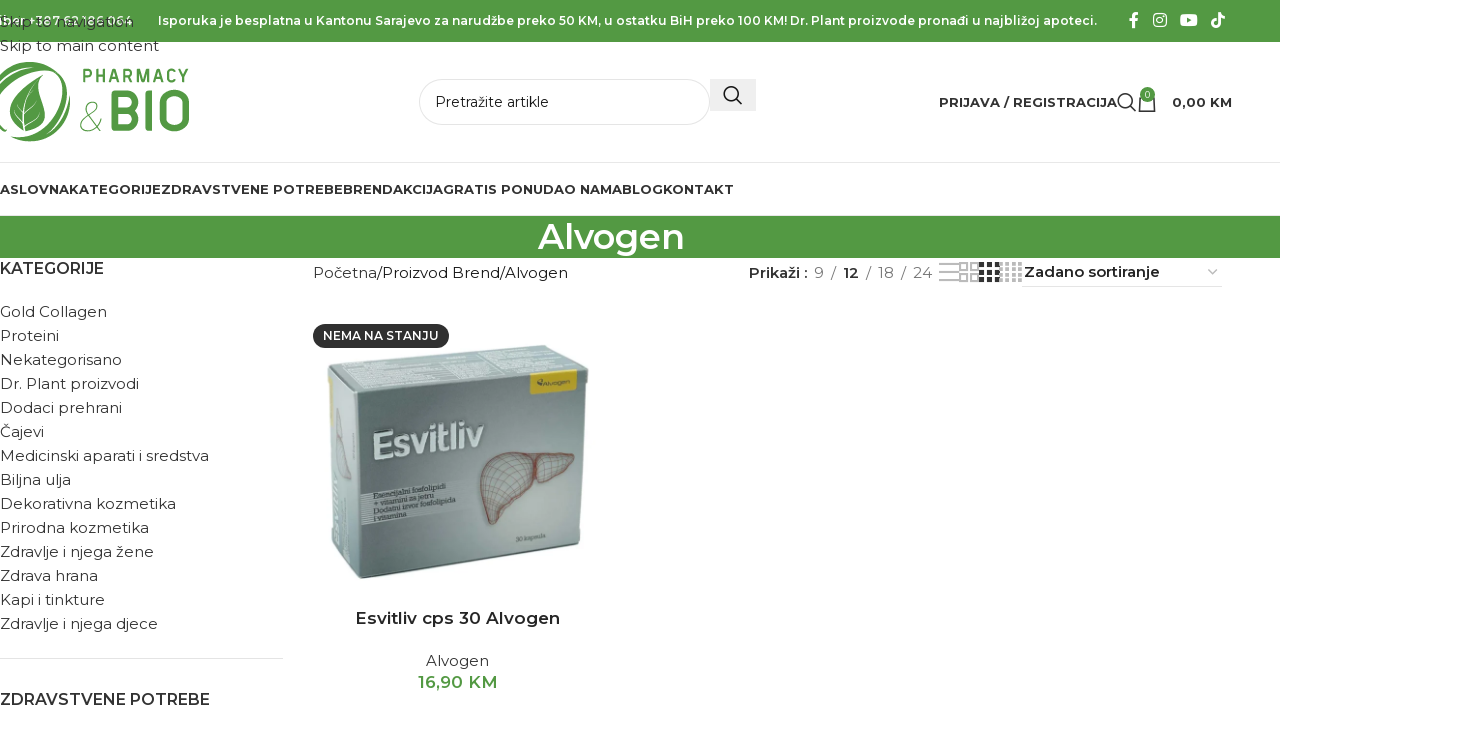

--- FILE ---
content_type: text/html; charset=UTF-8
request_url: https://pharmacy-bio.ba/atr/brend/alvogen/
body_size: 56368
content:
<!DOCTYPE html>
<html lang="bs-BA" prefix="og: https://ogp.me/ns#">
<head>
	<meta charset="UTF-8">
	<link rel="profile" href="https://gmpg.org/xfn/11">
	<link rel="pingback" href="https://pharmacy-bio.ba/xmlrpc.php">

		<style>img:is([sizes="auto" i], [sizes^="auto," i]) { contain-intrinsic-size: 3000px 1500px }</style>
	
<!-- Search Engine Optimization by Rank Math - https://rankmath.com/ -->
<title>Alvogen - Pharmacy &amp; BIO</title>
<meta name="robots" content="follow, index, max-snippet:-1, max-video-preview:-1, max-image-preview:large"/>
<link rel="canonical" href="https://pharmacy-bio.ba/atr/brend/alvogen/" />
<meta property="og:locale" content="bs_BA" />
<meta property="og:type" content="article" />
<meta property="og:title" content="Alvogen - Pharmacy &amp; BIO" />
<meta property="og:url" content="https://pharmacy-bio.ba/atr/brend/alvogen/" />
<meta property="og:site_name" content="Pharmacy &amp; BIO" />
<meta property="og:image" content="https://pharmacy-bio.ba/wp-content/uploads/2022/12/SocialShare.jpg" />
<meta property="og:image:secure_url" content="https://pharmacy-bio.ba/wp-content/uploads/2022/12/SocialShare.jpg" />
<meta property="og:image:width" content="1200" />
<meta property="og:image:height" content="630" />
<meta property="og:image:type" content="image/jpeg" />
<meta name="twitter:card" content="summary_large_image" />
<meta name="twitter:title" content="Alvogen - Pharmacy &amp; BIO" />
<meta name="twitter:image" content="https://pharmacy-bio.ba/wp-content/uploads/2022/12/SocialShare.jpg" />
<meta name="twitter:label1" content="Proizvodi" />
<meta name="twitter:data1" content="1" />
<script type="application/ld+json" class="rank-math-schema">{"@context":"https://schema.org","@graph":[{"@type":"Place","@id":"https://pharmacy-bio.ba/#place","geo":{"@type":"GeoCoordinates","latitude":"43.903003","longitude":" 18.346155"},"hasMap":"https://www.google.com/maps/search/?api=1&amp;query=43.903003, 18.346155","address":{"@type":"PostalAddress","streetAddress":"Igmanska 58","addressLocality":"Vogo\u0161\u0107a","postalCode":"71320","addressCountry":"Bosnia and Herzegovina"}},{"@type":"Organization","@id":"https://pharmacy-bio.ba/#organization","name":"Pharmacy &amp; BIO","url":"https://pharmacy-bio.ba","email":"info@zentafarm.ba","address":{"@type":"PostalAddress","streetAddress":"Igmanska 58","addressLocality":"Vogo\u0161\u0107a","postalCode":"71320","addressCountry":"Bosnia and Herzegovina"},"logo":{"@type":"ImageObject","@id":"https://pharmacy-bio.ba/#logo","url":"https://pharmacy-bio.ba/wp-content/uploads/2022/12/PBlogo.jpg","contentUrl":"https://pharmacy-bio.ba/wp-content/uploads/2022/12/PBlogo.jpg","caption":"Pharmacy &amp; BIO","inLanguage":"bs-BA","width":"1280","height":"720"},"contactPoint":[{"@type":"ContactPoint","telephone":"+387 33 877 765","contactType":"customer support"}],"location":{"@id":"https://pharmacy-bio.ba/#place"}},{"@type":"WebSite","@id":"https://pharmacy-bio.ba/#website","url":"https://pharmacy-bio.ba","name":"Pharmacy &amp; BIO","publisher":{"@id":"https://pharmacy-bio.ba/#organization"},"inLanguage":"bs-BA"},{"@type":"CollectionPage","@id":"https://pharmacy-bio.ba/atr/brend/alvogen/#webpage","url":"https://pharmacy-bio.ba/atr/brend/alvogen/","name":"Alvogen - Pharmacy &amp; BIO","isPartOf":{"@id":"https://pharmacy-bio.ba/#website"},"inLanguage":"bs-BA"},{"@context":"https://schema.org/","@graph":[{"@type":"Product","name":"Esvitliv cps 30 Alvogen - Pharmacy &amp; BIO","url":"https://pharmacy-bio.ba/artikal/esvitliv-cps-30-alvogen/","@id":"https://pharmacy-bio.ba/artikal/esvitliv-cps-30-alvogen/","description":"Dodatak prehrani za normalnu funkciju jetre i mozga."}]}]}</script>
<!-- /Rank Math WordPress SEO plugin -->

<link rel='dns-prefetch' href='//capi-automation.s3.us-east-2.amazonaws.com' />
<link rel='dns-prefetch' href='//www.googletagmanager.com' />
<link rel='dns-prefetch' href='//fonts.googleapis.com' />
<link rel="alternate" type="application/rss+xml" title="Pharmacy &amp; BIO &raquo; novosti" href="https://pharmacy-bio.ba/feed/" />
<link rel="alternate" type="application/rss+xml" title="Pharmacy &amp; BIO &raquo;  novosti o komentarima" href="https://pharmacy-bio.ba/comments/feed/" />
<link rel="alternate" type="application/rss+xml" title="Pharmacy &amp; BIO &raquo; Alvogen Brend kanal" href="https://pharmacy-bio.ba/atr/brend/alvogen/feed/" />
<!-- <link rel='stylesheet' id='wp-block-library-css' href='https://pharmacy-bio.ba/wp-includes/css/dist/block-library/style.min.css?ver=6.8.3' type='text/css' media='all' /> -->
<link rel="stylesheet" type="text/css" href="//pharmacy-bio.ba/wp-content/cache/wpfc-minified/9k10v30m/so7o.css" media="all"/>
<style id='global-styles-inline-css' type='text/css'>
:root{--wp--preset--aspect-ratio--square: 1;--wp--preset--aspect-ratio--4-3: 4/3;--wp--preset--aspect-ratio--3-4: 3/4;--wp--preset--aspect-ratio--3-2: 3/2;--wp--preset--aspect-ratio--2-3: 2/3;--wp--preset--aspect-ratio--16-9: 16/9;--wp--preset--aspect-ratio--9-16: 9/16;--wp--preset--color--black: #000000;--wp--preset--color--cyan-bluish-gray: #abb8c3;--wp--preset--color--white: #ffffff;--wp--preset--color--pale-pink: #f78da7;--wp--preset--color--vivid-red: #cf2e2e;--wp--preset--color--luminous-vivid-orange: #ff6900;--wp--preset--color--luminous-vivid-amber: #fcb900;--wp--preset--color--light-green-cyan: #7bdcb5;--wp--preset--color--vivid-green-cyan: #00d084;--wp--preset--color--pale-cyan-blue: #8ed1fc;--wp--preset--color--vivid-cyan-blue: #0693e3;--wp--preset--color--vivid-purple: #9b51e0;--wp--preset--gradient--vivid-cyan-blue-to-vivid-purple: linear-gradient(135deg,rgba(6,147,227,1) 0%,rgb(155,81,224) 100%);--wp--preset--gradient--light-green-cyan-to-vivid-green-cyan: linear-gradient(135deg,rgb(122,220,180) 0%,rgb(0,208,130) 100%);--wp--preset--gradient--luminous-vivid-amber-to-luminous-vivid-orange: linear-gradient(135deg,rgba(252,185,0,1) 0%,rgba(255,105,0,1) 100%);--wp--preset--gradient--luminous-vivid-orange-to-vivid-red: linear-gradient(135deg,rgba(255,105,0,1) 0%,rgb(207,46,46) 100%);--wp--preset--gradient--very-light-gray-to-cyan-bluish-gray: linear-gradient(135deg,rgb(238,238,238) 0%,rgb(169,184,195) 100%);--wp--preset--gradient--cool-to-warm-spectrum: linear-gradient(135deg,rgb(74,234,220) 0%,rgb(151,120,209) 20%,rgb(207,42,186) 40%,rgb(238,44,130) 60%,rgb(251,105,98) 80%,rgb(254,248,76) 100%);--wp--preset--gradient--blush-light-purple: linear-gradient(135deg,rgb(255,206,236) 0%,rgb(152,150,240) 100%);--wp--preset--gradient--blush-bordeaux: linear-gradient(135deg,rgb(254,205,165) 0%,rgb(254,45,45) 50%,rgb(107,0,62) 100%);--wp--preset--gradient--luminous-dusk: linear-gradient(135deg,rgb(255,203,112) 0%,rgb(199,81,192) 50%,rgb(65,88,208) 100%);--wp--preset--gradient--pale-ocean: linear-gradient(135deg,rgb(255,245,203) 0%,rgb(182,227,212) 50%,rgb(51,167,181) 100%);--wp--preset--gradient--electric-grass: linear-gradient(135deg,rgb(202,248,128) 0%,rgb(113,206,126) 100%);--wp--preset--gradient--midnight: linear-gradient(135deg,rgb(2,3,129) 0%,rgb(40,116,252) 100%);--wp--preset--font-size--small: 13px;--wp--preset--font-size--medium: 20px;--wp--preset--font-size--large: 36px;--wp--preset--font-size--x-large: 42px;--wp--preset--spacing--20: 0.44rem;--wp--preset--spacing--30: 0.67rem;--wp--preset--spacing--40: 1rem;--wp--preset--spacing--50: 1.5rem;--wp--preset--spacing--60: 2.25rem;--wp--preset--spacing--70: 3.38rem;--wp--preset--spacing--80: 5.06rem;--wp--preset--shadow--natural: 6px 6px 9px rgba(0, 0, 0, 0.2);--wp--preset--shadow--deep: 12px 12px 50px rgba(0, 0, 0, 0.4);--wp--preset--shadow--sharp: 6px 6px 0px rgba(0, 0, 0, 0.2);--wp--preset--shadow--outlined: 6px 6px 0px -3px rgba(255, 255, 255, 1), 6px 6px rgba(0, 0, 0, 1);--wp--preset--shadow--crisp: 6px 6px 0px rgba(0, 0, 0, 1);}:where(body) { margin: 0; }.wp-site-blocks > .alignleft { float: left; margin-right: 2em; }.wp-site-blocks > .alignright { float: right; margin-left: 2em; }.wp-site-blocks > .aligncenter { justify-content: center; margin-left: auto; margin-right: auto; }:where(.is-layout-flex){gap: 0.5em;}:where(.is-layout-grid){gap: 0.5em;}.is-layout-flow > .alignleft{float: left;margin-inline-start: 0;margin-inline-end: 2em;}.is-layout-flow > .alignright{float: right;margin-inline-start: 2em;margin-inline-end: 0;}.is-layout-flow > .aligncenter{margin-left: auto !important;margin-right: auto !important;}.is-layout-constrained > .alignleft{float: left;margin-inline-start: 0;margin-inline-end: 2em;}.is-layout-constrained > .alignright{float: right;margin-inline-start: 2em;margin-inline-end: 0;}.is-layout-constrained > .aligncenter{margin-left: auto !important;margin-right: auto !important;}.is-layout-constrained > :where(:not(.alignleft):not(.alignright):not(.alignfull)){margin-left: auto !important;margin-right: auto !important;}body .is-layout-flex{display: flex;}.is-layout-flex{flex-wrap: wrap;align-items: center;}.is-layout-flex > :is(*, div){margin: 0;}body .is-layout-grid{display: grid;}.is-layout-grid > :is(*, div){margin: 0;}body{padding-top: 0px;padding-right: 0px;padding-bottom: 0px;padding-left: 0px;}a:where(:not(.wp-element-button)){text-decoration: none;}:root :where(.wp-element-button, .wp-block-button__link){background-color: #32373c;border-width: 0;color: #fff;font-family: inherit;font-size: inherit;line-height: inherit;padding: calc(0.667em + 2px) calc(1.333em + 2px);text-decoration: none;}.has-black-color{color: var(--wp--preset--color--black) !important;}.has-cyan-bluish-gray-color{color: var(--wp--preset--color--cyan-bluish-gray) !important;}.has-white-color{color: var(--wp--preset--color--white) !important;}.has-pale-pink-color{color: var(--wp--preset--color--pale-pink) !important;}.has-vivid-red-color{color: var(--wp--preset--color--vivid-red) !important;}.has-luminous-vivid-orange-color{color: var(--wp--preset--color--luminous-vivid-orange) !important;}.has-luminous-vivid-amber-color{color: var(--wp--preset--color--luminous-vivid-amber) !important;}.has-light-green-cyan-color{color: var(--wp--preset--color--light-green-cyan) !important;}.has-vivid-green-cyan-color{color: var(--wp--preset--color--vivid-green-cyan) !important;}.has-pale-cyan-blue-color{color: var(--wp--preset--color--pale-cyan-blue) !important;}.has-vivid-cyan-blue-color{color: var(--wp--preset--color--vivid-cyan-blue) !important;}.has-vivid-purple-color{color: var(--wp--preset--color--vivid-purple) !important;}.has-black-background-color{background-color: var(--wp--preset--color--black) !important;}.has-cyan-bluish-gray-background-color{background-color: var(--wp--preset--color--cyan-bluish-gray) !important;}.has-white-background-color{background-color: var(--wp--preset--color--white) !important;}.has-pale-pink-background-color{background-color: var(--wp--preset--color--pale-pink) !important;}.has-vivid-red-background-color{background-color: var(--wp--preset--color--vivid-red) !important;}.has-luminous-vivid-orange-background-color{background-color: var(--wp--preset--color--luminous-vivid-orange) !important;}.has-luminous-vivid-amber-background-color{background-color: var(--wp--preset--color--luminous-vivid-amber) !important;}.has-light-green-cyan-background-color{background-color: var(--wp--preset--color--light-green-cyan) !important;}.has-vivid-green-cyan-background-color{background-color: var(--wp--preset--color--vivid-green-cyan) !important;}.has-pale-cyan-blue-background-color{background-color: var(--wp--preset--color--pale-cyan-blue) !important;}.has-vivid-cyan-blue-background-color{background-color: var(--wp--preset--color--vivid-cyan-blue) !important;}.has-vivid-purple-background-color{background-color: var(--wp--preset--color--vivid-purple) !important;}.has-black-border-color{border-color: var(--wp--preset--color--black) !important;}.has-cyan-bluish-gray-border-color{border-color: var(--wp--preset--color--cyan-bluish-gray) !important;}.has-white-border-color{border-color: var(--wp--preset--color--white) !important;}.has-pale-pink-border-color{border-color: var(--wp--preset--color--pale-pink) !important;}.has-vivid-red-border-color{border-color: var(--wp--preset--color--vivid-red) !important;}.has-luminous-vivid-orange-border-color{border-color: var(--wp--preset--color--luminous-vivid-orange) !important;}.has-luminous-vivid-amber-border-color{border-color: var(--wp--preset--color--luminous-vivid-amber) !important;}.has-light-green-cyan-border-color{border-color: var(--wp--preset--color--light-green-cyan) !important;}.has-vivid-green-cyan-border-color{border-color: var(--wp--preset--color--vivid-green-cyan) !important;}.has-pale-cyan-blue-border-color{border-color: var(--wp--preset--color--pale-cyan-blue) !important;}.has-vivid-cyan-blue-border-color{border-color: var(--wp--preset--color--vivid-cyan-blue) !important;}.has-vivid-purple-border-color{border-color: var(--wp--preset--color--vivid-purple) !important;}.has-vivid-cyan-blue-to-vivid-purple-gradient-background{background: var(--wp--preset--gradient--vivid-cyan-blue-to-vivid-purple) !important;}.has-light-green-cyan-to-vivid-green-cyan-gradient-background{background: var(--wp--preset--gradient--light-green-cyan-to-vivid-green-cyan) !important;}.has-luminous-vivid-amber-to-luminous-vivid-orange-gradient-background{background: var(--wp--preset--gradient--luminous-vivid-amber-to-luminous-vivid-orange) !important;}.has-luminous-vivid-orange-to-vivid-red-gradient-background{background: var(--wp--preset--gradient--luminous-vivid-orange-to-vivid-red) !important;}.has-very-light-gray-to-cyan-bluish-gray-gradient-background{background: var(--wp--preset--gradient--very-light-gray-to-cyan-bluish-gray) !important;}.has-cool-to-warm-spectrum-gradient-background{background: var(--wp--preset--gradient--cool-to-warm-spectrum) !important;}.has-blush-light-purple-gradient-background{background: var(--wp--preset--gradient--blush-light-purple) !important;}.has-blush-bordeaux-gradient-background{background: var(--wp--preset--gradient--blush-bordeaux) !important;}.has-luminous-dusk-gradient-background{background: var(--wp--preset--gradient--luminous-dusk) !important;}.has-pale-ocean-gradient-background{background: var(--wp--preset--gradient--pale-ocean) !important;}.has-electric-grass-gradient-background{background: var(--wp--preset--gradient--electric-grass) !important;}.has-midnight-gradient-background{background: var(--wp--preset--gradient--midnight) !important;}.has-small-font-size{font-size: var(--wp--preset--font-size--small) !important;}.has-medium-font-size{font-size: var(--wp--preset--font-size--medium) !important;}.has-large-font-size{font-size: var(--wp--preset--font-size--large) !important;}.has-x-large-font-size{font-size: var(--wp--preset--font-size--x-large) !important;}
:where(.wp-block-post-template.is-layout-flex){gap: 1.25em;}:where(.wp-block-post-template.is-layout-grid){gap: 1.25em;}
:where(.wp-block-columns.is-layout-flex){gap: 2em;}:where(.wp-block-columns.is-layout-grid){gap: 2em;}
:root :where(.wp-block-pullquote){font-size: 1.5em;line-height: 1.6;}
</style>
<style id='woocommerce-inline-inline-css' type='text/css'>
.woocommerce form .form-row .required { visibility: visible; }
</style>
<!-- <link rel='stylesheet' id='elementor-icons-css' href='https://pharmacy-bio.ba/wp-content/plugins/elementor/assets/lib/eicons/css/elementor-icons.min.css?ver=5.44.0' type='text/css' media='all' /> -->
<!-- <link rel='stylesheet' id='elementor-frontend-css' href='https://pharmacy-bio.ba/wp-content/plugins/elementor/assets/css/frontend.min.css?ver=3.33.2' type='text/css' media='all' /> -->
<link rel="stylesheet" type="text/css" href="//pharmacy-bio.ba/wp-content/cache/wpfc-minified/fg9th595/so7o.css" media="all"/>
<style id='elementor-frontend-inline-css' type='text/css'>
.elementor-kit-6{--e-global-color-primary:#6EC1E4;--e-global-color-secondary:#54595F;--e-global-color-text:#7A7A7A;--e-global-color-accent:#61CE70;--e-global-color-766f7ba:#214842;--e-global-color-53398ca:#539943;--e-global-color-b5934e2:#171717;}.elementor-kit-6 e-page-transition{background-color:#FFBC7D;}.elementor-section.elementor-section-boxed > .elementor-container{max-width:1250px;}.e-con{--container-max-width:1250px;}.elementor-widget:not(:last-child){margin-block-end:20px;}.elementor-element{--widgets-spacing:20px 20px;--widgets-spacing-row:20px;--widgets-spacing-column:20px;}{}h1.entry-title{display:var(--page-title-display);}@media(max-width:1024px){.elementor-section.elementor-section-boxed > .elementor-container{max-width:1024px;}.e-con{--container-max-width:1024px;}}@media(max-width:767px){.elementor-section.elementor-section-boxed > .elementor-container{max-width:767px;}.e-con{--container-max-width:767px;}}
</style>
<!-- <link rel='stylesheet' id='jet-engine-frontend-css' href='https://pharmacy-bio.ba/wp-content/plugins/jet-engine/assets/css/frontend.css?ver=3.7.10' type='text/css' media='all' /> -->
<!-- <link rel='stylesheet' id='wd-style-base-css' href='https://pharmacy-bio.ba/wp-content/themes/woodmart/css/parts/base.min.css?ver=8.3.5' type='text/css' media='all' /> -->
<!-- <link rel='stylesheet' id='wd-helpers-wpb-elem-css' href='https://pharmacy-bio.ba/wp-content/themes/woodmart/css/parts/helpers-wpb-elem.min.css?ver=8.3.5' type='text/css' media='all' /> -->
<!-- <link rel='stylesheet' id='wd-elementor-base-css' href='https://pharmacy-bio.ba/wp-content/themes/woodmart/css/parts/int-elem-base.min.css?ver=8.3.5' type='text/css' media='all' /> -->
<!-- <link rel='stylesheet' id='wd-elementor-pro-base-css' href='https://pharmacy-bio.ba/wp-content/themes/woodmart/css/parts/int-elementor-pro.min.css?ver=8.3.5' type='text/css' media='all' /> -->
<!-- <link rel='stylesheet' id='wd-woocommerce-base-css' href='https://pharmacy-bio.ba/wp-content/themes/woodmart/css/parts/woocommerce-base.min.css?ver=8.3.5' type='text/css' media='all' /> -->
<!-- <link rel='stylesheet' id='wd-mod-star-rating-css' href='https://pharmacy-bio.ba/wp-content/themes/woodmart/css/parts/mod-star-rating.min.css?ver=8.3.5' type='text/css' media='all' /> -->
<!-- <link rel='stylesheet' id='wd-woocommerce-block-notices-css' href='https://pharmacy-bio.ba/wp-content/themes/woodmart/css/parts/woo-mod-block-notices.min.css?ver=8.3.5' type='text/css' media='all' /> -->
<!-- <link rel='stylesheet' id='wd-widget-active-filters-css' href='https://pharmacy-bio.ba/wp-content/themes/woodmart/css/parts/woo-widget-active-filters.min.css?ver=8.3.5' type='text/css' media='all' /> -->
<!-- <link rel='stylesheet' id='wd-woo-shop-predefined-css' href='https://pharmacy-bio.ba/wp-content/themes/woodmart/css/parts/woo-shop-predefined.min.css?ver=8.3.5' type='text/css' media='all' /> -->
<!-- <link rel='stylesheet' id='wd-woo-shop-el-products-per-page-css' href='https://pharmacy-bio.ba/wp-content/themes/woodmart/css/parts/woo-shop-el-products-per-page.min.css?ver=8.3.5' type='text/css' media='all' /> -->
<!-- <link rel='stylesheet' id='wd-woo-shop-page-title-css' href='https://pharmacy-bio.ba/wp-content/themes/woodmart/css/parts/woo-shop-page-title.min.css?ver=8.3.5' type='text/css' media='all' /> -->
<!-- <link rel='stylesheet' id='wd-woo-mod-shop-loop-head-css' href='https://pharmacy-bio.ba/wp-content/themes/woodmart/css/parts/woo-mod-shop-loop-head.min.css?ver=8.3.5' type='text/css' media='all' /> -->
<!-- <link rel='stylesheet' id='wd-woo-shop-el-order-by-css' href='https://pharmacy-bio.ba/wp-content/themes/woodmart/css/parts/woo-shop-el-order-by.min.css?ver=8.3.5' type='text/css' media='all' /> -->
<!-- <link rel='stylesheet' id='wd-woo-shop-el-products-view-css' href='https://pharmacy-bio.ba/wp-content/themes/woodmart/css/parts/woo-shop-el-products-view.min.css?ver=8.3.5' type='text/css' media='all' /> -->
<!-- <link rel='stylesheet' id='wd-wp-blocks-css' href='https://pharmacy-bio.ba/wp-content/themes/woodmart/css/parts/wp-blocks.min.css?ver=8.3.5' type='text/css' media='all' /> -->
<!-- <link rel='stylesheet' id='child-style-css' href='https://pharmacy-bio.ba/wp-content/themes/woodmart-child/style.css?ver=8.3.5' type='text/css' media='all' /> -->
<!-- <link rel='stylesheet' id='wd-header-base-css' href='https://pharmacy-bio.ba/wp-content/themes/woodmart/css/parts/header-base.min.css?ver=8.3.5' type='text/css' media='all' /> -->
<!-- <link rel='stylesheet' id='wd-mod-tools-css' href='https://pharmacy-bio.ba/wp-content/themes/woodmart/css/parts/mod-tools.min.css?ver=8.3.5' type='text/css' media='all' /> -->
<!-- <link rel='stylesheet' id='wd-header-elements-base-css' href='https://pharmacy-bio.ba/wp-content/themes/woodmart/css/parts/header-el-base.min.css?ver=8.3.5' type='text/css' media='all' /> -->
<!-- <link rel='stylesheet' id='wd-social-icons-css' href='https://pharmacy-bio.ba/wp-content/themes/woodmart/css/parts/el-social-icons.min.css?ver=8.3.5' type='text/css' media='all' /> -->
<!-- <link rel='stylesheet' id='wd-header-search-css' href='https://pharmacy-bio.ba/wp-content/themes/woodmart/css/parts/header-el-search.min.css?ver=8.3.5' type='text/css' media='all' /> -->
<!-- <link rel='stylesheet' id='wd-header-search-form-css' href='https://pharmacy-bio.ba/wp-content/themes/woodmart/css/parts/header-el-search-form.min.css?ver=8.3.5' type='text/css' media='all' /> -->
<!-- <link rel='stylesheet' id='wd-wd-search-form-css' href='https://pharmacy-bio.ba/wp-content/themes/woodmart/css/parts/wd-search-form.min.css?ver=8.3.5' type='text/css' media='all' /> -->
<!-- <link rel='stylesheet' id='wd-wd-search-results-css' href='https://pharmacy-bio.ba/wp-content/themes/woodmart/css/parts/wd-search-results.min.css?ver=8.3.5' type='text/css' media='all' /> -->
<!-- <link rel='stylesheet' id='wd-wd-search-dropdown-css' href='https://pharmacy-bio.ba/wp-content/themes/woodmart/css/parts/wd-search-dropdown.min.css?ver=8.3.5' type='text/css' media='all' /> -->
<!-- <link rel='stylesheet' id='wd-woo-mod-login-form-css' href='https://pharmacy-bio.ba/wp-content/themes/woodmart/css/parts/woo-mod-login-form.min.css?ver=8.3.5' type='text/css' media='all' /> -->
<!-- <link rel='stylesheet' id='wd-header-my-account-css' href='https://pharmacy-bio.ba/wp-content/themes/woodmart/css/parts/header-el-my-account.min.css?ver=8.3.5' type='text/css' media='all' /> -->
<!-- <link rel='stylesheet' id='wd-header-cart-side-css' href='https://pharmacy-bio.ba/wp-content/themes/woodmart/css/parts/header-el-cart-side.min.css?ver=8.3.5' type='text/css' media='all' /> -->
<!-- <link rel='stylesheet' id='wd-woo-mod-quantity-css' href='https://pharmacy-bio.ba/wp-content/themes/woodmart/css/parts/woo-mod-quantity.min.css?ver=8.3.5' type='text/css' media='all' /> -->
<!-- <link rel='stylesheet' id='wd-header-cart-css' href='https://pharmacy-bio.ba/wp-content/themes/woodmart/css/parts/header-el-cart.min.css?ver=8.3.5' type='text/css' media='all' /> -->
<!-- <link rel='stylesheet' id='wd-widget-shopping-cart-css' href='https://pharmacy-bio.ba/wp-content/themes/woodmart/css/parts/woo-widget-shopping-cart.min.css?ver=8.3.5' type='text/css' media='all' /> -->
<!-- <link rel='stylesheet' id='wd-widget-product-list-css' href='https://pharmacy-bio.ba/wp-content/themes/woodmart/css/parts/woo-widget-product-list.min.css?ver=8.3.5' type='text/css' media='all' /> -->
<!-- <link rel='stylesheet' id='wd-header-mobile-nav-dropdown-css' href='https://pharmacy-bio.ba/wp-content/themes/woodmart/css/parts/header-el-mobile-nav-dropdown.min.css?ver=8.3.5' type='text/css' media='all' /> -->
<!-- <link rel='stylesheet' id='wd-header-mod-content-calc-css' href='https://pharmacy-bio.ba/wp-content/themes/woodmart/css/parts/header-mod-content-calc.min.css?ver=8.3.5' type='text/css' media='all' /> -->
<!-- <link rel='stylesheet' id='wd-page-title-css' href='https://pharmacy-bio.ba/wp-content/themes/woodmart/css/parts/page-title.min.css?ver=8.3.5' type='text/css' media='all' /> -->
<!-- <link rel='stylesheet' id='wd-off-canvas-sidebar-css' href='https://pharmacy-bio.ba/wp-content/themes/woodmart/css/parts/opt-off-canvas-sidebar.min.css?ver=8.3.5' type='text/css' media='all' /> -->
<!-- <link rel='stylesheet' id='wd-widget-product-cat-css' href='https://pharmacy-bio.ba/wp-content/themes/woodmart/css/parts/woo-widget-product-cat.min.css?ver=8.3.5' type='text/css' media='all' /> -->
<!-- <link rel='stylesheet' id='wd-shop-filter-area-css' href='https://pharmacy-bio.ba/wp-content/themes/woodmart/css/parts/woo-shop-el-filters-area.min.css?ver=8.3.5' type='text/css' media='all' /> -->
<!-- <link rel='stylesheet' id='wd-product-loop-css' href='https://pharmacy-bio.ba/wp-content/themes/woodmart/css/parts/woo-product-loop.min.css?ver=8.3.5' type='text/css' media='all' /> -->
<!-- <link rel='stylesheet' id='wd-product-loop-base-css' href='https://pharmacy-bio.ba/wp-content/themes/woodmart/css/parts/woo-product-loop-base.min.css?ver=8.3.5' type='text/css' media='all' /> -->
<!-- <link rel='stylesheet' id='wd-woo-mod-add-btn-replace-css' href='https://pharmacy-bio.ba/wp-content/themes/woodmart/css/parts/woo-mod-add-btn-replace.min.css?ver=8.3.5' type='text/css' media='all' /> -->
<!-- <link rel='stylesheet' id='wd-mod-more-description-css' href='https://pharmacy-bio.ba/wp-content/themes/woodmart/css/parts/mod-more-description.min.css?ver=8.3.5' type='text/css' media='all' /> -->
<!-- <link rel='stylesheet' id='wd-categories-loop-default-css' href='https://pharmacy-bio.ba/wp-content/themes/woodmart/css/parts/woo-categories-loop-default-old.min.css?ver=8.3.5' type='text/css' media='all' /> -->
<!-- <link rel='stylesheet' id='wd-woo-categories-loop-css' href='https://pharmacy-bio.ba/wp-content/themes/woodmart/css/parts/woo-categories-loop.min.css?ver=8.3.5' type='text/css' media='all' /> -->
<!-- <link rel='stylesheet' id='wd-categories-loop-css' href='https://pharmacy-bio.ba/wp-content/themes/woodmart/css/parts/woo-categories-loop-old.min.css?ver=8.3.5' type='text/css' media='all' /> -->
<!-- <link rel='stylesheet' id='wd-sticky-loader-css' href='https://pharmacy-bio.ba/wp-content/themes/woodmart/css/parts/mod-sticky-loader.min.css?ver=8.3.5' type='text/css' media='all' /> -->
<!-- <link rel='stylesheet' id='wd-woo-mod-product-labels-css' href='https://pharmacy-bio.ba/wp-content/themes/woodmart/css/parts/woo-mod-product-labels.min.css?ver=8.3.5' type='text/css' media='all' /> -->
<!-- <link rel='stylesheet' id='wd-mfp-popup-css' href='https://pharmacy-bio.ba/wp-content/themes/woodmart/css/parts/lib-magnific-popup.min.css?ver=8.3.5' type='text/css' media='all' /> -->
<!-- <link rel='stylesheet' id='wd-mod-animations-transform-css' href='https://pharmacy-bio.ba/wp-content/themes/woodmart/css/parts/mod-animations-transform.min.css?ver=8.3.5' type='text/css' media='all' /> -->
<!-- <link rel='stylesheet' id='wd-mod-transform-css' href='https://pharmacy-bio.ba/wp-content/themes/woodmart/css/parts/mod-transform.min.css?ver=8.3.5' type='text/css' media='all' /> -->
<!-- <link rel='stylesheet' id='wd-widget-collapse-css' href='https://pharmacy-bio.ba/wp-content/themes/woodmart/css/parts/opt-widget-collapse.min.css?ver=8.3.5' type='text/css' media='all' /> -->
<!-- <link rel='stylesheet' id='wd-footer-base-css' href='https://pharmacy-bio.ba/wp-content/themes/woodmart/css/parts/footer-base.min.css?ver=8.3.5' type='text/css' media='all' /> -->
<!-- <link rel='stylesheet' id='wd-header-search-fullscreen-css' href='https://pharmacy-bio.ba/wp-content/themes/woodmart/css/parts/header-el-search-fullscreen-general.min.css?ver=8.3.5' type='text/css' media='all' /> -->
<!-- <link rel='stylesheet' id='wd-header-search-fullscreen-1-css' href='https://pharmacy-bio.ba/wp-content/themes/woodmart/css/parts/header-el-search-fullscreen-1.min.css?ver=8.3.5' type='text/css' media='all' /> -->
<!-- <link rel='stylesheet' id='wd-header-my-account-sidebar-css' href='https://pharmacy-bio.ba/wp-content/themes/woodmart/css/parts/header-el-my-account-sidebar.min.css?ver=8.3.5' type='text/css' media='all' /> -->
<!-- <link rel='stylesheet' id='wd-bottom-toolbar-css' href='https://pharmacy-bio.ba/wp-content/themes/woodmart/css/parts/opt-bottom-toolbar.min.css?ver=8.3.5' type='text/css' media='all' /> -->
<!-- <link rel='stylesheet' id='wd-shop-off-canvas-sidebar-css' href='https://pharmacy-bio.ba/wp-content/themes/woodmart/css/parts/opt-shop-off-canvas-sidebar.min.css?ver=8.3.5' type='text/css' media='all' /> -->
<!-- <link rel='stylesheet' id='wd-mod-sticky-sidebar-opener-css' href='https://pharmacy-bio.ba/wp-content/themes/woodmart/css/parts/mod-sticky-sidebar-opener.min.css?ver=8.3.5' type='text/css' media='all' /> -->
<!-- <link rel='stylesheet' id='xts-style-header_153799-css' href='https://pharmacy-bio.ba/wp-content/uploads/2025/11/xts-header_153799-1764430849.css?ver=8.3.5' type='text/css' media='all' /> -->
<!-- <link rel='stylesheet' id='xts-style-theme_settings_default-css' href='https://pharmacy-bio.ba/wp-content/uploads/2025/11/xts-theme_settings_default-1764265127.css?ver=8.3.5' type='text/css' media='all' /> -->
<link rel="stylesheet" type="text/css" href="//pharmacy-bio.ba/wp-content/cache/wpfc-minified/7bl87yyv/uvqx.css" media="all"/>
<link rel='stylesheet' id='xts-google-fonts-css' href='https://fonts.googleapis.com/css?family=Montserrat%3A400%2C600%2C500%2C700&#038;ver=8.3.5' type='text/css' media='all' />
<script type="text/javascript" src="https://pharmacy-bio.ba/wp-includes/js/jquery/jquery.min.js?ver=3.7.1" id="jquery-core-js"></script>
<script type="text/javascript" src="https://pharmacy-bio.ba/wp-content/plugins/woocommerce/assets/js/jquery-blockui/jquery.blockUI.min.js?ver=2.7.0-wc.10.3.7" id="wc-jquery-blockui-js" defer="defer" data-wp-strategy="defer"></script>
<script type="text/javascript" id="wc-add-to-cart-js-extra">
/* <![CDATA[ */
var wc_add_to_cart_params = {"ajax_url":"\/wp-admin\/admin-ajax.php","wc_ajax_url":"\/?wc-ajax=%%endpoint%%","i18n_view_cart":"Vidi korpu","cart_url":"https:\/\/pharmacy-bio.ba\/korpa\/","is_cart":"","cart_redirect_after_add":"no"};
/* ]]> */
</script>
<script type="text/javascript" src="https://pharmacy-bio.ba/wp-content/plugins/woocommerce/assets/js/frontend/add-to-cart.min.js?ver=10.3.7" id="wc-add-to-cart-js" defer="defer" data-wp-strategy="defer"></script>
<script type="text/javascript" src="https://pharmacy-bio.ba/wp-content/plugins/woocommerce/assets/js/js-cookie/js.cookie.min.js?ver=2.1.4-wc.10.3.7" id="wc-js-cookie-js" defer="defer" data-wp-strategy="defer"></script>
<script type="text/javascript" id="woocommerce-js-extra">
/* <![CDATA[ */
var woocommerce_params = {"ajax_url":"\/wp-admin\/admin-ajax.php","wc_ajax_url":"\/?wc-ajax=%%endpoint%%","i18n_password_show":"Show password","i18n_password_hide":"Hide password"};
/* ]]> */
</script>
<script type="text/javascript" src="https://pharmacy-bio.ba/wp-content/plugins/woocommerce/assets/js/frontend/woocommerce.min.js?ver=10.3.7" id="woocommerce-js" defer="defer" data-wp-strategy="defer"></script>

<!-- Google tag (gtag.js) snippet added by Site Kit -->
<!-- Google Analytics snippet added by Site Kit -->
<script type="text/javascript" src="https://www.googletagmanager.com/gtag/js?id=G-D980S6VZG5" id="google_gtagjs-js" async></script>
<script type="text/javascript" id="google_gtagjs-js-after">
/* <![CDATA[ */
window.dataLayer = window.dataLayer || [];function gtag(){dataLayer.push(arguments);}
gtag("set","linker",{"domains":["pharmacy-bio.ba"]});
gtag("js", new Date());
gtag("set", "developer_id.dZTNiMT", true);
gtag("config", "G-D980S6VZG5");
/* ]]> */
</script>
<script type="text/javascript" src="https://pharmacy-bio.ba/wp-content/themes/woodmart/js/libs/device.min.js?ver=8.3.5" id="wd-device-library-js"></script>
<script type="text/javascript" src="https://pharmacy-bio.ba/wp-content/themes/woodmart/js/scripts/global/scrollBar.min.js?ver=8.3.5" id="wd-scrollbar-js"></script>
<link rel="https://api.w.org/" href="https://pharmacy-bio.ba/wp-json/" /><link rel="EditURI" type="application/rsd+xml" title="RSD" href="https://pharmacy-bio.ba/xmlrpc.php?rsd" />
<meta name="generator" content="WordPress 6.8.3" />
<meta name="generator" content="Site Kit by Google 1.170.0" />
<!-- This website runs the Product Feed PRO for WooCommerce by AdTribes.io plugin - version woocommercesea_option_installed_version -->
<meta name="theme-color" content="#539943">					<meta name="viewport" content="width=device-width, initial-scale=1">
											<link rel="preload" as="font" href="https://pharmacy-bio.ba/wp-content/themes/woodmart/fonts/woodmart-font-1-400.woff2?v=8.3.5" type="font/woff2" crossorigin>
						<noscript><style>.woocommerce-product-gallery{ opacity: 1 !important; }</style></noscript>
				<script  type="text/javascript">
				!function(f,b,e,v,n,t,s){if(f.fbq)return;n=f.fbq=function(){n.callMethod?
					n.callMethod.apply(n,arguments):n.queue.push(arguments)};if(!f._fbq)f._fbq=n;
					n.push=n;n.loaded=!0;n.version='2.0';n.queue=[];t=b.createElement(e);t.async=!0;
					t.src=v;s=b.getElementsByTagName(e)[0];s.parentNode.insertBefore(t,s)}(window,
					document,'script','https://connect.facebook.net/en_US/fbevents.js');
			</script>
			<!-- WooCommerce Facebook Integration Begin -->
			<script  type="text/javascript">

				fbq('init', '436295903464877', {}, {
    "agent": "woocommerce_0-10.3.7-3.5.15"
});

				document.addEventListener( 'DOMContentLoaded', function() {
					// Insert placeholder for events injected when a product is added to the cart through AJAX.
					document.body.insertAdjacentHTML( 'beforeend', '<div class=\"wc-facebook-pixel-event-placeholder\"></div>' );
				}, false );

			</script>
			<!-- WooCommerce Facebook Integration End -->
			
<!-- Google Tag Manager snippet added by Site Kit -->
<script type="text/javascript">
/* <![CDATA[ */

			( function( w, d, s, l, i ) {
				w[l] = w[l] || [];
				w[l].push( {'gtm.start': new Date().getTime(), event: 'gtm.js'} );
				var f = d.getElementsByTagName( s )[0],
					j = d.createElement( s ), dl = l != 'dataLayer' ? '&l=' + l : '';
				j.async = true;
				j.src = 'https://www.googletagmanager.com/gtm.js?id=' + i + dl;
				f.parentNode.insertBefore( j, f );
			} )( window, document, 'script', 'dataLayer', 'GTM-NCX7QFZ' );
			
/* ]]> */
</script>

<!-- End Google Tag Manager snippet added by Site Kit -->
<link rel="icon" href="https://pharmacy-bio.ba/wp-content/uploads/2022/12/cropped-siteicon-32x32.png" sizes="32x32" />
<link rel="icon" href="https://pharmacy-bio.ba/wp-content/uploads/2022/12/cropped-siteicon-192x192.png" sizes="192x192" />
<link rel="apple-touch-icon" href="https://pharmacy-bio.ba/wp-content/uploads/2022/12/cropped-siteicon-180x180.png" />
<meta name="msapplication-TileImage" content="https://pharmacy-bio.ba/wp-content/uploads/2022/12/cropped-siteicon-270x270.png" />
<style>
		
		</style></head>

<body class="archive tax-pa_brend term-alvogen term-1077 wp-theme-woodmart wp-child-theme-woodmart-child theme-woodmart woocommerce woocommerce-page woocommerce-no-js wrapper-full-width  categories-accordion-on woodmart-archive-shop woodmart-ajax-shop-on sticky-toolbar-on jet-engine-optimized-dom elementor-page-14613 elementor-default elementor-kit-6">
					<!-- Google Tag Manager (noscript) snippet added by Site Kit -->
		<noscript>
			<iframe src="https://www.googletagmanager.com/ns.html?id=GTM-NCX7QFZ" height="0" width="0" style="display:none;visibility:hidden"></iframe>
		</noscript>
		<!-- End Google Tag Manager (noscript) snippet added by Site Kit -->
		<script type="text/javascript" id="wd-flicker-fix">// Flicker fix.</script>		<div class="wd-skip-links">
								<a href="#menu-glavni-menu-naslovna" class="wd-skip-navigation btn">
						Skip to navigation					</a>
								<a href="#main-content" class="wd-skip-content btn">
				Skip to main content			</a>
		</div>
			
	
	<div class="wd-page-wrapper website-wrapper">
									<header class="whb-header whb-header_153799 whb-sticky-shadow whb-scroll-slide whb-sticky-clone whb-hide-on-scroll">
					<div class="whb-main-header">
	
<div class="whb-row whb-top-bar whb-not-sticky-row whb-with-bg whb-without-border whb-color-light whb-flex-flex-middle">
	<div class="container">
		<div class="whb-flex-row whb-top-bar-inner">
			<div class="whb-column whb-col-left whb-column5 whb-visible-lg">
	
<div class="wd-header-text reset-last-child whb-z4zem9cvmhuj9t4ghugx"><h6>Viber <strong><a href="viber://add?number=+38762186064">+387 62 186 064</a></strong></h6></div>
</div>
<div class="whb-column whb-col-center whb-column6 whb-visible-lg">
	
<div class="wd-header-text reset-last-child whb-y4ro7npestv02kyrww49"><h6 style="text-align: center;">Isporuka je besplatna u Kantonu Sarajevo za narudžbe preko 50 KM, u ostatku BiH preko 100 KM! Dr. Plant proizvode pronađi u najbližoj apoteci.</h6></div>
</div>
<div class="whb-column whb-col-right whb-column7 whb-visible-lg">
				<div
						class=" wd-social-icons wd-style-default social-follow wd-shape-circle  whb-43k0qayz7gg36f2jmmhk color-scheme-light text-center">
				
				
									<a rel="noopener noreferrer nofollow" href="https://www.facebook.com/pharmacybio.ba" target="_blank" class=" wd-social-icon social-facebook" aria-label="Facebook social link">
						<span class="wd-icon"></span>
											</a>
				
				
				
				
									<a rel="noopener noreferrer nofollow" href="https://www.instagram.com/pharmacybio_bih/" target="_blank" class=" wd-social-icon social-instagram" aria-label="Instagram social link">
						<span class="wd-icon"></span>
											</a>
				
				
									<a rel="noopener noreferrer nofollow" href="https://www.youtube.com/@pharmacybio" target="_blank" class=" wd-social-icon social-youtube" aria-label="YouTube social link">
						<span class="wd-icon"></span>
											</a>
				
				
				
				
				
				
				
				
				
				
				
				
				
				
				
									<a rel="noopener noreferrer nofollow" href="http://www.tiktok.com/@pharmacybio" target="_blank" class=" wd-social-icon social-tiktok" aria-label="TikTok social link">
						<span class="wd-icon"></span>
											</a>
				
				
				
				
				
			</div>

		</div>
<div class="whb-column whb-col-mobile whb-column_mobile1 whb-hidden-lg">
	
<div class="wd-header-text reset-last-child whb-yqhs5ref2rkiyw8wcsqo"><h6 style="text-align: center;">Isporuka je besplatna u Kantonu Sarajevo za narudžbe preko 50 KM, u ostatku BiH preko 100 KM! Dr. Plant proizvode pronađi u najbližoj apoteci.</h6></div>
</div>
		</div>
	</div>
</div>

<div class="whb-row whb-general-header whb-sticky-row whb-without-bg whb-border-fullwidth whb-color-dark whb-flex-equal-sides">
	<div class="container">
		<div class="whb-flex-row whb-general-header-inner">
			<div class="whb-column whb-col-left whb-column8 whb-visible-lg">
	<div class="site-logo whb-gs8bcnxektjsro21n657 wd-switch-logo">
	<a href="https://pharmacy-bio.ba/" class="wd-logo wd-main-logo" rel="home" aria-label="Site logo">
		<img width="516" height="207" src="https://pharmacy-bio.ba/wp-content/uploads/2022/12/LogoBezSlogana.svg" class="attachment-full size-full" alt="" style="max-width:200px;" decoding="async" loading="lazy" />	</a>
					<a href="https://pharmacy-bio.ba/" class="wd-logo wd-sticky-logo" rel="home">
			<img width="516" height="207" src="https://pharmacy-bio.ba/wp-content/uploads/2022/12/LogoBezSlogana.svg" class="attachment-full size-full" alt="" style="max-width:100px;" decoding="async" loading="lazy" />		</a>
	</div>

<div class="whb-space-element whb-57khzxdb9ahy2o0rr58p " style="width:15px;"></div>
</div>
<div class="whb-column whb-col-center whb-column9 whb-visible-lg">
	<div class="wd-search-form  wd-header-search-form wd-display-form whb-9x1ytaxq7aphtb3npidp">

<form role="search" method="get" class="searchform  wd-style-with-bg woodmart-ajax-search" action="https://pharmacy-bio.ba/"  data-thumbnail="1" data-price="1" data-post_type="product" data-count="20" data-sku="0" data-symbols_count="3" data-include_cat_search="no" autocomplete="off">
	<input type="text" class="s" placeholder="Pretražite artikle" value="" name="s" aria-label="Pretraga" title="Pretražite artikle" required/>
	<input type="hidden" name="post_type" value="product">

	<span tabindex="0" aria-label="Clear search" class="wd-clear-search wd-role-btn wd-hide"></span>

	
	<button type="submit" class="searchsubmit">
		<span>
			Pretraži		</span>
			</button>
</form>

	<div class="wd-search-results-wrapper">
		<div class="wd-search-results wd-dropdown-results wd-dropdown wd-scroll">
			<div class="wd-scroll-content">
				
				
							</div>
		</div>
	</div>

</div>
</div>
<div class="whb-column whb-col-right whb-column10 whb-visible-lg">
	
<div class="whb-space-element whb-d6tcdhggjbqbrs217tl1 " style="width:15px;"></div>
<div class="wd-header-my-account wd-tools-element wd-event-hover wd-with-username wd-design-1 wd-account-style-text login-side-opener whb-vssfpylqqax9pvkfnxoz">
			<a href="https://pharmacy-bio.ba/moj-racun/" title="Moj račun">
			
				<span class="wd-tools-icon">
									</span>
				<span class="wd-tools-text">
				Prijava / Registracija			</span>

					</a>

			</div>
<div class="wd-header-search wd-tools-element wd-design-1 wd-style-icon wd-display-full-screen whb-7t8duyhwjl9d6jlubhzg" title="Pretraga">
	<a href="#" rel="nofollow" aria-label="Pretraga">
		
			<span class="wd-tools-icon">
							</span>

			<span class="wd-tools-text">
				Pretraga			</span>

			</a>

	</div>

<div class="wd-header-cart wd-tools-element wd-design-2 cart-widget-opener whb-34omsj93b6xvkc2t9mh1">
	<a href="https://pharmacy-bio.ba/korpa/" title="Korpa">
		
			<span class="wd-tools-icon wd-icon-alt">
															<span class="wd-cart-number wd-tools-count">0 <span>artikala</span></span>
									</span>
			<span class="wd-tools-text">
				
										<span class="wd-cart-subtotal"><span class="woocommerce-Price-amount amount"><bdi>0,00&nbsp;<span class="woocommerce-Price-currencySymbol">KM</span></bdi></span></span>
					</span>

			</a>
	</div>
</div>
<div class="whb-column whb-mobile-left whb-column_mobile2 whb-hidden-lg">
	<div class="wd-tools-element wd-header-mobile-nav wd-style-text wd-design-1 whb-g1k0m1tib7raxrwkm1t3">
	<a href="#" rel="nofollow" aria-label="Open mobile menu">
		
		<span class="wd-tools-icon">
					</span>

		<span class="wd-tools-text">Menu</span>

			</a>
</div></div>
<div class="whb-column whb-mobile-center whb-column_mobile3 whb-hidden-lg">
	<div class="site-logo whb-lt7vdqgaccmapftzurvt">
	<a href="https://pharmacy-bio.ba/" class="wd-logo wd-main-logo" rel="home" aria-label="Site logo">
		<img width="516" height="207" src="https://pharmacy-bio.ba/wp-content/uploads/2022/12/LogoBezSlogana.svg" class="attachment-full size-full" alt="" style="max-width:179px;" decoding="async" loading="lazy" />	</a>
	</div>
</div>
<div class="whb-column whb-mobile-right whb-column_mobile4 whb-hidden-lg">
	<div class="wd-header-search wd-tools-element wd-header-search-mobile wd-design-1 wd-style-icon wd-display-full-screen whb-9gqgo1iouditjxdrn20i">
	<a href="#" rel="nofollow noopener" aria-label="Pretraga">
		
			<span class="wd-tools-icon">
							</span>

			<span class="wd-tools-text">
				Pretraga			</span>

			</a>

	</div>

<div class="wd-header-cart wd-tools-element wd-design-5 cart-widget-opener whb-trk5sfmvib0ch1s1qbtc">
	<a href="https://pharmacy-bio.ba/korpa/" title="Korpa">
		
			<span class="wd-tools-icon wd-icon-alt">
															<span class="wd-cart-number wd-tools-count">0 <span>artikala</span></span>
									</span>
			<span class="wd-tools-text">
				
										<span class="wd-cart-subtotal"><span class="woocommerce-Price-amount amount"><bdi>0,00&nbsp;<span class="woocommerce-Price-currencySymbol">KM</span></bdi></span></span>
					</span>

			</a>
	</div>
</div>
		</div>
	</div>
</div>

<div class="whb-row whb-header-bottom whb-sticky-row whb-without-bg whb-border-fullwidth whb-color-dark whb-hidden-mobile whb-flex-flex-middle">
	<div class="container">
		<div class="whb-flex-row whb-header-bottom-inner">
			<div class="whb-column whb-col-left whb-column11 whb-visible-lg">
	<nav class="wd-header-nav wd-header-main-nav text-center wd-design-1 whb-aup3nlzyrr74aka1sunc" role="navigation" aria-label="Main navigation">
	<ul id="menu-glavni-menu-naslovna" class="menu wd-nav wd-nav-header wd-nav-main wd-style-default wd-gap-s"><li id="menu-item-18239" class="menu-item menu-item-type-post_type menu-item-object-page menu-item-home menu-item-18239 item-level-0 menu-simple-dropdown wd-event-hover" ><a href="https://pharmacy-bio.ba/" class="woodmart-nav-link"><span class="nav-link-text">Naslovna</span></a></li>
<li id="menu-item-9462" class="katnav menu-item menu-item-type-custom menu-item-object-custom menu-item-9462 item-level-0 menu-mega-dropdown wd-event-hover menu-item-has-children dropdown-with-height" style="--wd-dropdown-height: 550px;--wd-dropdown-width: 1150px;"><a href="#" class="woodmart-nav-link"><span class="nav-link-text">Kategorije</span></a>
<div class="wd-dropdown-menu wd-dropdown wd-design-sized color-scheme-dark wd-scroll">

<div class="wd-scroll-content">

<div class="wd-dropdown-inner">

<div class="container wd-entry-content">
<style id="elementor-post-8364">.elementor-8364 .elementor-element.elementor-element-e372b75 > .elementor-container{max-width:1150px;}.elementor-8364 .elementor-element.elementor-element-f43323d:not(.elementor-motion-effects-element-type-background) > .elementor-widget-wrap, .elementor-8364 .elementor-element.elementor-element-f43323d > .elementor-widget-wrap > .elementor-motion-effects-container > .elementor-motion-effects-layer{background-color:#FFFFFF;}.elementor-8364 .elementor-element.elementor-element-f43323d > .elementor-element-populated{border-style:none;transition:background 0.3s, border 0.3s, border-radius 0.3s, box-shadow 0.3s;padding:10px 50px 10px 50px;}.elementor-8364 .elementor-element.elementor-element-f43323d > .elementor-element-populated > .elementor-background-overlay{transition:background 0.3s, border-radius 0.3s, opacity 0.3s;}</style>		<div data-elementor-type="wp-post" data-elementor-id="8364" class="elementor elementor-8364" data-elementor-post-type="cms_block">
						<section class="elementor-section elementor-top-section elementor-element elementor-element-e372b75 wd-section-stretch-content elementor-section-boxed elementor-section-height-default elementor-section-height-default" data-id="e372b75" data-element_type="section" id="megamm">
						<div class="elementor-container elementor-column-gap-default">
					<div class="elementor-column elementor-col-100 elementor-top-column elementor-element elementor-element-f43323d" data-id="f43323d" data-element_type="column" data-settings="{&quot;background_background&quot;:&quot;classic&quot;}">
			<div class="elementor-widget-wrap elementor-element-populated">
						<div class="elementor-element elementor-element-4c3e34b elementor-widget elementor-widget-shortcode" data-id="4c3e34b" data-element_type="widget" id="glavnekat" data-widget_type="shortcode.default">
				<div class="elementor-widget-container">
							<div class="elementor-shortcode"><li class="product_cat"> <ul>	<li class="cat-item cat-item-1362"><a href="https://pharmacy-bio.ba/kat/proteini/">Proteini</a>
</li>
	<li class="cat-item cat-item-1327"><a href="https://pharmacy-bio.ba/kat/gold-collagen-2/" title="GOLD COLLAGEN® – Više od običnog kolagena
⭕ Potpune formule za podršku koži, kosi, noktima i zglobovima – iznutra.🇯🇵🇫🇷 Proizvedeno u Japanu, s morskim kolagenom iz Francuske - izuzev Artron Extreme koji koristi goveđi (halal i košer certificirano).🇧🇦 Dostupno u apotekama širom Bosne i Hercegovine.



Ako tražite prirodnu, naučno potvrđenu podršku za zdraviju i blistaviju kožu, snažniju kosu ili fleksibilnije zglobove, važno je znati da ključ nije samo u unosu kolagena, već u tome koliko ga vaš organizam može iskoristiti.
Upravo zato GOLD COLLAGEN® proizvodi kombinuju hidrolizirane kolagenske peptide visoke apsorpcije sa vitaminom C, cinkom, bakrom, biotinom, hijaluronskom kiselinom i drugim kofaktorima koji doprinose stvaranju kolagena, održavanju zdrave kože i zaštiti ćelija od oksidativnog stresa.
🧪 Efikasnost je klinički potvrđena kroz 13 kliničkih studija na više od 1.300 ispitanika.📄 Sadrži patentirane komplekse s naučnom validacijom, objavljenom u recenziranim radovima.🍷 Dostupan u tečnom formatu (daily shot) za maksimalnu bioraspoloživost i jednostavnu primjenu.🧬 Većina formula sadrži i BioPerine® – prirodni pojačivač apsorpcije aktivnih sastojaka.
GOLD COLLAGEN® je izbor brojnih dermatologa, nutricionista i stručnjaka u oblasti zdravog starenja širom svijeta – zahvaljujući transparentnosti sastava, porijeklu sirovina i dokumentovanoj učinkovitosti.



🏆 Nagrade i priznanja:


 	
16 nagrada za poslovnu izvrsnost

 	
4 međunarodna patenta

 	
13 zdravstvenih studija

 	
12 objavljenih naučnih radova

 	
3 naučne nagrade

 	
Dobitnik prestižnih: Beauty Awards, Pure Beauty Global Awards, NutraIngredients Awards




Istražite GOLD COLLAGEN ponudu">Gold Collagen</a>
</li>
	<li class="cat-item cat-item-1083"><a href="https://pharmacy-bio.ba/kat/nekategorisano/">Nekategorisano</a>
</li>
	<li class="cat-item cat-item-603 cat-parent"><a href="https://pharmacy-bio.ba/kat/dr-plant-proizvodi/">Dr. Plant proizvodi</a>
<ul class='children'>
	<li class="cat-item cat-item-1243"><a href="https://pharmacy-bio.ba/kat/dr-plant-proizvodi/dr-plant-prirodna-kozmetika/">Dr.Plant prirodna kozmetika</a>
</li>
	<li class="cat-item cat-item-863"><a href="https://pharmacy-bio.ba/kat/dr-plant-proizvodi/dr-plant-herbalni-prah/" title="Uz Dr. Plant proizvode, svaki dan postaje korak ka boljem zdravlju. Pozivamo vas da istražite sve benefite herbalnih prahova i otkrijete blagodati koje nam priroda nudi. Proizvedni su prirodnim putem s pažnjom koju ćete pronaći samo kod kuće, a kvalitet je nešto na što smo posebno ponosni.

Bogati su vitaminima, mineralima i antioksidantima, što može pomoći u jačanju imunološkog sistema, detoksu organizma, poboljšanju probave, održavanju energije, mentalne jasnoće i drugih potreba. 

Kako Koristiti?
Jednostavno dodajte Dr. Plant prah u svoj smoothie, jogurt, čaj, sok ili vodu. Također možete eksperimentisati dodavanjem u razna jela. Svaki proizvod dolazi sa preciznim uputstvima za doziranje, a ukoliko imate bilo kakve nedoumice, kontaktirajte nas ili se konsultujte sa ljekarom.

Gdje Kupiti?
Dr. Plant proizvodi su dostupni u Pharmacy &amp; Bio ponudi i apotekama širom BiH. Uživajte u besplatnoj dostavi u Kantonu Sarajevo za narudžbe preko 50 KM, a u ostatku BiH za narudžbe preko 100 KM. Za ostale narudžbe, cijena dostave je 8,00 KM.

Odaberite svoj Dr. Plant herbalni prah i započnite novi dan zdravije. 

">Dr. Plant herbalni prah</a>
</li>
	<li class="cat-item cat-item-882"><a href="https://pharmacy-bio.ba/kat/dr-plant-proizvodi/dr-plant-proizvodi-za-bebe/">Dr. Plant proizvodi za bebe</a>
</li>
	<li class="cat-item cat-item-727"><a href="https://pharmacy-bio.ba/kat/dr-plant-proizvodi/dr-plant-sok-i-sirce/">Dr. Plant sok i sirće</a>
</li>
	<li class="cat-item cat-item-883"><a href="https://pharmacy-bio.ba/kat/dr-plant-proizvodi/dr-plant-higijenski-ulosci/">Dr. Plant higijenski ulošci</a>
</li>
	<li class="cat-item cat-item-885"><a href="https://pharmacy-bio.ba/kat/dr-plant-proizvodi/dr-plant-tuferi-za-dojilje/">Dr. Plant tuferi za dojilje</a>
</li>
	<li class="cat-item cat-item-737"><a href="https://pharmacy-bio.ba/kat/dr-plant-proizvodi/dr-plant-kapi/">Dr. Plant kapi</a>
</li>
	<li class="cat-item cat-item-738"><a href="https://pharmacy-bio.ba/kat/dr-plant-proizvodi/dr-plant-ulja/">Dr. Plant ulja</a>
</li>
	<li class="cat-item cat-item-604"><a href="https://pharmacy-bio.ba/kat/dr-plant-proizvodi/dr-plant-med/">Dr. Plant med</a>
</li>
	<li class="cat-item cat-item-605"><a href="https://pharmacy-bio.ba/kat/dr-plant-proizvodi/dr-plant-pekmez/">Dr. Plant pekmez</a>
</li>
	<li class="cat-item cat-item-619"><a href="https://pharmacy-bio.ba/kat/dr-plant-proizvodi/dr-plant-cajevi/" title="Jeste li znali da je u našoj biljoteci dostupno čak 70 vrsta Dr. Plant čaja? Od uzgoja do šoljice je 100% prirodan. Bez raznih pesticida, herbicida, umjetnih gnojiva i slično tome. Dostavljamo ga na adresu širom BiH. Istražite ponudu i odaberite svoj omiljeni. ">Dr. Plant čajevi</a>
</li>
</ul>
</li>
	<li class="cat-item cat-item-281 cat-parent"><a href="https://pharmacy-bio.ba/kat/dodaci-prehrani/">Dodaci prehrani</a>
<ul class='children'>
	<li class="cat-item cat-item-553 cat-parent"><a href="https://pharmacy-bio.ba/kat/dodaci-prehrani/vitamini-i-minerali/">Vitamini i minerali</a>
	<ul class='children'>
	<li class="cat-item cat-item-724"><a href="https://pharmacy-bio.ba/kat/dodaci-prehrani/vitamini-i-minerali/vitamin-a/">Vitamin A</a>
</li>
	<li class="cat-item cat-item-725"><a href="https://pharmacy-bio.ba/kat/dodaci-prehrani/vitamini-i-minerali/vitamin-e/">Vitamin E</a>
</li>
	<li class="cat-item cat-item-555"><a href="https://pharmacy-bio.ba/kat/dodaci-prehrani/vitamini-i-minerali/vitamin-d3/">Vitamin D3</a>
</li>
	<li class="cat-item cat-item-559"><a href="https://pharmacy-bio.ba/kat/dodaci-prehrani/vitamini-i-minerali/vitamin-c/">Vitamin C</a>
</li>
	<li class="cat-item cat-item-560"><a href="https://pharmacy-bio.ba/kat/dodaci-prehrani/vitamini-i-minerali/cink/">Cink</a>
</li>
	<li class="cat-item cat-item-757"><a href="https://pharmacy-bio.ba/kat/dodaci-prehrani/vitamini-i-minerali/selen/">Selen</a>
</li>
	<li class="cat-item cat-item-758"><a href="https://pharmacy-bio.ba/kat/dodaci-prehrani/vitamini-i-minerali/vitamin-b/">Vitamin B</a>
</li>
	<li class="cat-item cat-item-565"><a href="https://pharmacy-bio.ba/kat/dodaci-prehrani/vitamini-i-minerali/kalcij/">Kalcij</a>
</li>
	<li class="cat-item cat-item-608"><a href="https://pharmacy-bio.ba/kat/dodaci-prehrani/vitamini-i-minerali/zeljezo/">Željezo</a>
</li>
	<li class="cat-item cat-item-566"><a href="https://pharmacy-bio.ba/kat/dodaci-prehrani/vitamini-i-minerali/magnezijum/">Magnezijum</a>
</li>
	</ul>
</li>
	<li class="cat-item cat-item-282"><a href="https://pharmacy-bio.ba/kat/dodaci-prehrani/herbalni-preparati/">Herbalni preparati</a>
</li>
	<li class="cat-item cat-item-558"><a href="https://pharmacy-bio.ba/kat/dodaci-prehrani/omega-3-6-9/">Omega 3 6 9</a>
</li>
	<li class="cat-item cat-item-543"><a href="https://pharmacy-bio.ba/kat/dodaci-prehrani/ginseng/">Ginseng</a>
</li>
	<li class="cat-item cat-item-594"><a href="https://pharmacy-bio.ba/kat/dodaci-prehrani/sirupi-pastile-i-oralni-sprejevi/">Sirupi, pastile i oralni sprejevi</a>
</li>
	<li class="cat-item cat-item-759"><a href="https://pharmacy-bio.ba/kat/dodaci-prehrani/kolagen/">Kolagen</a>
</li>
	<li class="cat-item cat-item-768"><a href="https://pharmacy-bio.ba/kat/dodaci-prehrani/probiotici/">Probiotici</a>
</li>
	<li class="cat-item cat-item-793"><a href="https://pharmacy-bio.ba/kat/dodaci-prehrani/gingko-biloba/">Gingko biloba</a>
</li>
</ul>
</li>
	<li class="cat-item cat-item-214 cat-parent"><a href="https://pharmacy-bio.ba/kat/cajevi/">Čajevi</a>
<ul class='children'>
	<li class="cat-item cat-item-554"><a href="https://pharmacy-bio.ba/kat/cajevi/filteri/">Filteri</a>
</li>
	<li class="cat-item cat-item-549"><a href="https://pharmacy-bio.ba/kat/cajevi/rinfuza/">Rinfuza</a>
</li>
	<li class="cat-item cat-item-550"><a href="https://pharmacy-bio.ba/kat/cajevi/mjesavine/">Mješavine</a>
</li>
</ul>
</li>
	<li class="cat-item cat-item-722 cat-parent"><a href="https://pharmacy-bio.ba/kat/medicinski-aparati-i-sredstva/">Medicinski aparati i sredstva</a>
<ul class='children'>
	<li class="cat-item cat-item-1276"><a href="https://pharmacy-bio.ba/kat/medicinski-aparati-i-sredstva/dokoljenice-carape-za-vene-carape-za-dijabeticare/">Dokoljenice, čarape za vene, čarape za dijabetičare</a>
</li>
	<li class="cat-item cat-item-723"><a href="https://pharmacy-bio.ba/kat/medicinski-aparati-i-sredstva/flasteri/">Flasteri</a>
</li>
	<li class="cat-item cat-item-760"><a href="https://pharmacy-bio.ba/kat/medicinski-aparati-i-sredstva/inhalatori-aspiratori-tlakomjeri/">Inhalatori, aspiratori, tlakomjeri</a>
</li>
</ul>
</li>
	<li class="cat-item cat-item-582 cat-parent"><a href="https://pharmacy-bio.ba/kat/biljna-ulja/">Biljna ulja</a>
<ul class='children'>
	<li class="cat-item cat-item-583"><a href="https://pharmacy-bio.ba/kat/biljna-ulja/ulja-za-oralnu-upotrebu/">Ulja za oralnu upotrebu</a>
</li>
	<li class="cat-item cat-item-584"><a href="https://pharmacy-bio.ba/kat/biljna-ulja/ulja-za-spoljasnju-upotrebu/">Ulja za spoljašnju upotrebu</a>
</li>
	<li class="cat-item cat-item-728"><a href="https://pharmacy-bio.ba/kat/biljna-ulja/etericna-ulja/">Eterična ulja</a>
</li>
</ul>
</li>
	<li class="cat-item cat-item-1259 cat-parent"><a href="https://pharmacy-bio.ba/kat/dekorativna-kozmetika/">Dekorativna kozmetika</a>
<ul class='children'>
	<li class="cat-item cat-item-1260"><a href="https://pharmacy-bio.ba/kat/dekorativna-kozmetika/puderi-lakovi-za-nokte-parfem-maskare-dezodoransi/">Puderi, lakovi za nokte, parfem, maskare, dezodoransi</a>
</li>
</ul>
</li>
	<li class="cat-item cat-item-279 cat-parent"><a href="https://pharmacy-bio.ba/kat/prirodna-kozmetika/">Prirodna kozmetika</a>
<ul class='children'>
	<li class="cat-item cat-item-280"><a href="https://pharmacy-bio.ba/kat/prirodna-kozmetika/masti-kreme-i-gelovi/">Masti, kreme i gelovi</a>
</li>
	<li class="cat-item cat-item-602"><a href="https://pharmacy-bio.ba/kat/prirodna-kozmetika/balzam-za-usne-prirodna-zastita-od-insekata/">Balzam za usne, prirodna zaštita od insekata</a>
</li>
	<li class="cat-item cat-item-546"><a href="https://pharmacy-bio.ba/kat/prirodna-kozmetika/prirodni-samponi-sapuni-i-gelovi-za-umivanje/">Prirodni šamponi, sapuni i gelovi za umivanje</a>
</li>
	<li class="cat-item cat-item-547"><a href="https://pharmacy-bio.ba/kat/prirodna-kozmetika/prirodne-maske-za-lice-i-tijelo/">Prirodne maske za lice i tijelo</a>
</li>
	<li class="cat-item cat-item-563 cat-parent"><a href="https://pharmacy-bio.ba/kat/prirodna-kozmetika/kozmetika-sa-posebnom-namjenom/">Kozmetika sa posebnom namjenom</a>
	<ul class='children'>
	<li class="cat-item cat-item-1229"><a href="https://pharmacy-bio.ba/kat/prirodna-kozmetika/kozmetika-sa-posebnom-namjenom/gold-collagen/" title="GOLD COLLAGEN® – Više od standardnog kolagena
⭕ Potpune formule za podršku koži, kosi, noktima i zglobovima – iznutra.🇯🇵🇫🇷 Proizvedeno u Japanu, s morskim kolagenom iz Francuske - izuzev Artron Extreme koji koristi goveđi uz halal i košer certifikat.🇧🇦 Dostupno u apotekama širom Bosne i Hercegovine.



Ako tražite prirodnu, naučno potvrđenu podršku za zdraviju i blistaviju kožu, snažniju kosu ili fleksibilnije zglobove, važno je znati da ključ nije samo u unosu kolagena, već u tome koliko ga vaš organizam može iskoristiti.
Upravo zato GOLD COLLAGEN® proizvodi kombinuju hidrolizirane kolagenske peptide visoke apsorpcije sa vitaminom C, cinkom, bakrom, biotinom, hijaluronskom kiselinom i drugim kofaktorima koji doprinose stvaranju kolagena, održavanju zdrave kože i zaštiti ćelija od oksidativnog stresa.
🧪 Efikasnost je klinički potvrđena kroz 13 kliničkih studija na više od 1.300 ispitanika.📄 Sadrži patentirane komplekse s naučnom validacijom, objavljenom u recenziranim radovima.🍷 Dostupan u tečnom formatu (daily shot) za maksimalnu bioraspoloživost i jednostavnu primjenu.🧬 Većina formula sadrži i BioPerine® – prirodni pojačivač apsorpcije aktivnih sastojaka.
GOLD COLLAGEN® je izbor brojnih dermatologa, nutricionista i stručnjaka u oblasti zdravog starenja širom svijeta – zahvaljujući transparentnosti sastava, porijeklu sirovina i dokumentovanoj učinkovitosti.



🏆 Nagrade i priznanja:


 	
16 nagrada za poslovnu izvrsnost

 	
4 međunarodna patenta

 	
13 zdravstvenih studija

 	
12 objavljenih naučnih radova

 	
3 naučne nagrade

 	
Dobitnik prestižnih: Beauty Awards, Pure Beauty Global Awards, NutraIngredients Awards




Istražite GOLD COLLAGEN ponudu u nastavku.">Gold Collagen</a>
</li>
	<li class="cat-item cat-item-1278"><a href="https://pharmacy-bio.ba/kat/prirodna-kozmetika/kozmetika-sa-posebnom-namjenom/njega-kose/">Njega kose</a>
</li>
	<li class="cat-item cat-item-1286"><a href="https://pharmacy-bio.ba/kat/prirodna-kozmetika/kozmetika-sa-posebnom-namjenom/njega-lica/">Njega lica</a>
</li>
	<li class="cat-item cat-item-1291"><a href="https://pharmacy-bio.ba/kat/prirodna-kozmetika/kozmetika-sa-posebnom-namjenom/njega-tijela/">Njega tijela</a>
</li>
	<li class="cat-item cat-item-1294"><a href="https://pharmacy-bio.ba/kat/prirodna-kozmetika/kozmetika-sa-posebnom-namjenom/zastita-koze/">Zaštita kože</a>
</li>
	<li class="cat-item cat-item-1295"><a href="https://pharmacy-bio.ba/kat/prirodna-kozmetika/kozmetika-sa-posebnom-namjenom/zastita-lica/">Zaštita lica</a>
</li>
	</ul>
</li>
	<li class="cat-item cat-item-548"><a href="https://pharmacy-bio.ba/kat/prirodna-kozmetika/prirodne-paste-za-zube/">Prirodne paste za zube</a>
</li>
	<li class="cat-item cat-item-761"><a href="https://pharmacy-bio.ba/kat/prirodna-kozmetika/zastita-od-sunca-spf/">Zaštita od sunca SPF+</a>
</li>
</ul>
</li>
	<li class="cat-item cat-item-556 cat-parent"><a href="https://pharmacy-bio.ba/kat/zdravlje-i-njega-zene/">Zdravlje i njega žene</a>
<ul class='children'>
	<li class="cat-item cat-item-568"><a href="https://pharmacy-bio.ba/kat/zdravlje-i-njega-zene/vagitorije/">Vagitorije</a>
</li>
	<li class="cat-item cat-item-837"><a href="https://pharmacy-bio.ba/kat/zdravlje-i-njega-zene/intimna-njega/">Intimna njega</a>
</li>
	<li class="cat-item cat-item-860"><a href="https://pharmacy-bio.ba/kat/zdravlje-i-njega-zene/supozitorije/">Supozitorije</a>
</li>
	<li class="cat-item cat-item-884"><a href="https://pharmacy-bio.ba/kat/zdravlje-i-njega-zene/platneni-ulosci/">Platneni ulošci</a>
</li>
	<li class="cat-item cat-item-557"><a href="https://pharmacy-bio.ba/kat/zdravlje-i-njega-zene/trudnice-i-dojilje/">Trudnice i dojilje</a>
</li>
</ul>
</li>
	<li class="cat-item cat-item-283 cat-parent"><a href="https://pharmacy-bio.ba/kat/zdrava-hrana/">Zdrava hrana</a>
<ul class='children'>
	<li class="cat-item cat-item-551"><a href="https://pharmacy-bio.ba/kat/zdrava-hrana/slatko-i-zdravo-prirodni-zasladjivaci-bombone/">Slatko i zdravo, prirodni zaslađivaći, bombone</a>
</li>
	<li class="cat-item cat-item-552"><a href="https://pharmacy-bio.ba/kat/zdrava-hrana/super-food/">Super Food</a>
</li>
	<li class="cat-item cat-item-585"><a href="https://pharmacy-bio.ba/kat/zdrava-hrana/zitarice-i-sjemenke/">Žitarice i sjemenke</a>
</li>
	<li class="cat-item cat-item-586"><a href="https://pharmacy-bio.ba/kat/zdrava-hrana/zacini-i-namazi/">Začini i namazi</a>
</li>
	<li class="cat-item cat-item-734"><a href="https://pharmacy-bio.ba/kat/zdrava-hrana/bio-kafa/">Bio kafa</a>
</li>
	<li class="cat-item cat-item-284"><a href="https://pharmacy-bio.ba/kat/zdrava-hrana/slatko-i-zdravo/">Slatko i zdravo</a>
</li>
	<li class="cat-item cat-item-544"><a href="https://pharmacy-bio.ba/kat/zdrava-hrana/preparati-sa-maticnom-mlijeci-i-propolisom/">Preparati sa matičnom mliječi i propolisom</a>
</li>
	<li class="cat-item cat-item-545"><a href="https://pharmacy-bio.ba/kat/zdrava-hrana/medovi-i-pekmezi/">Medovi i pekmezi</a>
</li>
	<li class="cat-item cat-item-564"><a href="https://pharmacy-bio.ba/kat/zdrava-hrana/sokovi/">Sokovi</a>
</li>
</ul>
</li>
	<li class="cat-item cat-item-587 cat-parent"><a href="https://pharmacy-bio.ba/kat/kapi-i-tinkture/">Kapi i tinkture</a>
<ul class='children'>
	<li class="cat-item cat-item-588"><a href="https://pharmacy-bio.ba/kat/kapi-i-tinkture/jednokomponentna-tinktura/">Jednokomponentna tinktura</a>
</li>
	<li class="cat-item cat-item-595"><a href="https://pharmacy-bio.ba/kat/kapi-i-tinkture/visekomponentna-mjesavina-tinktura/">Višekomponentna/mješavina tinktura</a>
</li>
</ul>
</li>
	<li class="cat-item cat-item-561 cat-parent"><a href="https://pharmacy-bio.ba/kat/zdravlje-i-njega-djece/">Zdravlje i njega djece</a>
<ul class='children'>
	<li class="cat-item cat-item-1296"><a href="https://pharmacy-bio.ba/kat/zdravlje-i-njega-djece/baby-program/">Baby program</a>
</li>
	<li class="cat-item cat-item-562"><a href="https://pharmacy-bio.ba/kat/zdravlje-i-njega-djece/jacanje-imuniteta-i-dodaci-ishrani/">Jačanje imuniteta i dodaci ishrani</a>
</li>
</ul>
</li>
</ul></li>


</div>
						</div>
				</div>
					</div>
		</div>
					</div>
		</section>
				</div>
		
</div>

</div>

</div>

</div>
</li>
<li id="menu-item-9463" class="zdrptrmmm katnav menu-item menu-item-type-custom menu-item-object-custom menu-item-9463 item-level-0 menu-mega-dropdown wd-event-hover menu-item-has-children dropdown-with-height" style="--wd-dropdown-height: 551px;--wd-dropdown-width: 1150px;"><a href="#" class="woodmart-nav-link"><span class="nav-link-text">Zdravstvene potrebe</span></a>
<div class="wd-dropdown-menu wd-dropdown wd-design-sized color-scheme-dark wd-scroll">

<div class="wd-scroll-content">

<div class="wd-dropdown-inner">

<div class="container wd-entry-content">
<style id="elementor-post-14320">.elementor-14320 .elementor-element.elementor-element-7eae258 > .elementor-container{max-width:1150px;}.elementor-14320 .elementor-element.elementor-element-42f769f:not(.elementor-motion-effects-element-type-background) > .elementor-widget-wrap, .elementor-14320 .elementor-element.elementor-element-42f769f > .elementor-widget-wrap > .elementor-motion-effects-container > .elementor-motion-effects-layer{background-color:#FFFFFF;}.elementor-14320 .elementor-element.elementor-element-42f769f > .elementor-element-populated{border-style:none;transition:background 0.3s, border 0.3s, border-radius 0.3s, box-shadow 0.3s;padding:10px 50px 10px 50px;}.elementor-14320 .elementor-element.elementor-element-42f769f > .elementor-element-populated > .elementor-background-overlay{transition:background 0.3s, border-radius 0.3s, opacity 0.3s;}</style>		<div data-elementor-type="wp-post" data-elementor-id="14320" class="elementor elementor-14320" data-elementor-post-type="cms_block">
						<section class="elementor-section elementor-top-section elementor-element elementor-element-7eae258 wd-section-stretch-content elementor-section-boxed elementor-section-height-default elementor-section-height-default" data-id="7eae258" data-element_type="section" id="megamm">
						<div class="elementor-container elementor-column-gap-default">
					<div class="elementor-column elementor-col-100 elementor-top-column elementor-element elementor-element-42f769f" data-id="42f769f" data-element_type="column" data-settings="{&quot;background_background&quot;:&quot;classic&quot;}">
			<div class="elementor-widget-wrap elementor-element-populated">
						<div class="elementor-element elementor-element-5f6528c elementor-widget elementor-widget-shortcode" data-id="5f6528c" data-element_type="widget" id="zdrpot" data-widget_type="shortcode.default">
				<div class="elementor-widget-container">
							<div class="elementor-shortcode"><li class="zdravstvene-potrebe"> <ul>	<li class="cat-item cat-item-1222"><a href="https://pharmacy-bio.ba/zdravstvene-potrebe/trudnice-i-dojilje/">Trudnice i dojilje</a>
</li>
	<li class="cat-item cat-item-1369"><a href="https://pharmacy-bio.ba/zdravstvene-potrebe/ubodi-insekta/">Ubodi insekta</a>
</li>
	<li class="cat-item cat-item-1017 cat-parent"><a href="https://pharmacy-bio.ba/zdravstvene-potrebe/cirkulacija-i-pamcenje/">Cirkulacija i pamćenje</a>
<ul class='children'>
	<li class="cat-item cat-item-540"><a href="https://pharmacy-bio.ba/zdravstvene-potrebe/kongenitivne-funkcije-i-funkcije-mozga/">Kongenitivne funkcije i funkcije mozga</a>
</li>
	<li class="cat-item cat-item-541"><a href="https://pharmacy-bio.ba/zdravstvene-potrebe/memorija-i-bolje-pamcenje/">Memorija i bolje pamćenje</a>
</li>
	<li class="cat-item cat-item-542"><a href="https://pharmacy-bio.ba/zdravstvene-potrebe/venska-i-mikrocirkulacija/">Venska i mikrocirkulacija</a>
</li>
</ul>
</li>
	<li class="cat-item cat-item-532 cat-parent"><a href="https://pharmacy-bio.ba/zdravstvene-potrebe/imunitet-i-jacanje-organizma/">Imunitet i jačanje organizma</a>
<ul class='children'>
	<li class="cat-item cat-item-533"><a href="https://pharmacy-bio.ba/zdravstvene-potrebe/baktrijske-i-virusne-infekcije/">Baktrijske i virusne infekcije</a>
</li>
	<li class="cat-item cat-item-534"><a href="https://pharmacy-bio.ba/zdravstvene-potrebe/hemoterapija/">Hemoterapija</a>
</li>
	<li class="cat-item cat-item-535"><a href="https://pharmacy-bio.ba/zdravstvene-potrebe/otpornost-organizma/">Otpornost organizma</a>
</li>
	<li class="cat-item cat-item-536"><a href="https://pharmacy-bio.ba/zdravstvene-potrebe/prehlada-i-gripa/">Prehlada i gripa</a>
</li>
	<li class="cat-item cat-item-537"><a href="https://pharmacy-bio.ba/zdravstvene-potrebe/pomaze-kod-slabog-apetita/">Pomaže kod slabog apetita</a>
</li>
	<li class="cat-item cat-item-538"><a href="https://pharmacy-bio.ba/zdravstvene-potrebe/anemija/">Anemija</a>
</li>
</ul>
</li>
	<li class="cat-item cat-item-528 cat-parent"><a href="https://pharmacy-bio.ba/zdravstvene-potrebe/jetra-i-zuc/">Jetra i žuč</a>
<ul class='children'>
	<li class="cat-item cat-item-529"><a href="https://pharmacy-bio.ba/zdravstvene-potrebe/detoksikacija-i-zastita-jetre/">Detoksikacija i zaštita jetre</a>
</li>
	<li class="cat-item cat-item-530"><a href="https://pharmacy-bio.ba/zdravstvene-potrebe/holesterol-i-trigliceridi/">Holesterol i trigliceridi</a>
</li>
	<li class="cat-item cat-item-531"><a href="https://pharmacy-bio.ba/zdravstvene-potrebe/poboljsanje-protoka-zuci-preparati-za-kamenac-u-zuci/">Poboljšanje protoka žuči, preparati za kamenac u žuči</a>
</li>
</ul>
</li>
	<li class="cat-item cat-item-569"><a href="https://pharmacy-bio.ba/zdravstvene-potrebe/bubrezne-smetnje/">Bubrežne smetnje</a>
</li>
	<li class="cat-item cat-item-522 cat-parent"><a href="https://pharmacy-bio.ba/zdravstvene-potrebe/kosti-zglobovi-bolovi-u-misicima/">Kosti, zglobovi, bolovi u mišićima</a>
<ul class='children'>
	<li class="cat-item cat-item-523"><a href="https://pharmacy-bio.ba/zdravstvene-potrebe/nedostatak-hrskavice/">Nedostatak hrskavice</a>
</li>
	<li class="cat-item cat-item-524"><a href="https://pharmacy-bio.ba/zdravstvene-potrebe/osteoporoza/">Osteoporoza</a>
</li>
	<li class="cat-item cat-item-525"><a href="https://pharmacy-bio.ba/zdravstvene-potrebe/pokretljivost-zglobova/">Pokretljivost zglobova</a>
</li>
	<li class="cat-item cat-item-526"><a href="https://pharmacy-bio.ba/zdravstvene-potrebe/reuma-i-artritis/">Reuma i artritis</a>
</li>
	<li class="cat-item cat-item-527"><a href="https://pharmacy-bio.ba/zdravstvene-potrebe/sportske-povrede-i-grcevi/">Sportske povrede i grčevi</a>
</li>
</ul>
</li>
	<li class="cat-item cat-item-517 cat-parent"><a href="https://pharmacy-bio.ba/zdravstvene-potrebe/regulacija-hormona/">Regulacija hormona</a>
<ul class='children'>
	<li class="cat-item cat-item-518"><a href="https://pharmacy-bio.ba/zdravstvene-potrebe/hipertireoza-ubrzan-rad-stitne-zlijezde/">Hipertireoza ubrzan rad štitne žlijezde</a>
</li>
	<li class="cat-item cat-item-519"><a href="https://pharmacy-bio.ba/zdravstvene-potrebe/hipotireoza-usporen-rad-stitne-zlijezde/">Hipotireoza usporen rad štitne žlijezde</a>
</li>
	<li class="cat-item cat-item-520"><a href="https://pharmacy-bio.ba/zdravstvene-potrebe/hormonska-ravnoteza-estrogena-i-progesterona/">Hormonska ravnoteža estrogena i progesterona</a>
</li>
	<li class="cat-item cat-item-521"><a href="https://pharmacy-bio.ba/zdravstvene-potrebe/pojacanja-testosteronskog-efekta-u-organizmu/">Pojačanja testosteronskog efekta u organizmu</a>
</li>
</ul>
</li>
	<li class="cat-item cat-item-511 cat-parent"><a href="https://pharmacy-bio.ba/zdravstvene-potrebe/probava-metabolizam-i-detoksikacija-organizma/">Probava, metabolizam i detoksikacija organizma</a>
<ul class='children'>
	<li class="cat-item cat-item-1048"><a href="https://pharmacy-bio.ba/zdravstvene-potrebe/probavni-enzimi/">Probavni enzimi</a>
</li>
	<li class="cat-item cat-item-513"><a href="https://pharmacy-bio.ba/zdravstvene-potrebe/detoksikacija/">Detoksikacija</a>
</li>
	<li class="cat-item cat-item-515"><a href="https://pharmacy-bio.ba/zdravstvene-potrebe/zatvor-i-nadimanje/">Zatvor i nadimanje</a>
</li>
	<li class="cat-item cat-item-516"><a href="https://pharmacy-bio.ba/zdravstvene-potrebe/zelucane-tegobe/">Želučane tegobe</a>
</li>
	<li class="cat-item cat-item-512"><a href="https://pharmacy-bio.ba/zdravstvene-potrebe/crijevna-flora-i-probiotici/">Crijevna flora i probiotici</a>
</li>
</ul>
</li>
	<li class="cat-item cat-item-507 cat-parent"><a href="https://pharmacy-bio.ba/zdravstvene-potrebe/regulacija-tjelesne-tezine/">Regulacija tjelesne težine</a>
<ul class='children'>
	<li class="cat-item cat-item-508"><a href="https://pharmacy-bio.ba/zdravstvene-potrebe/diuretski-preparati-za-eliminaciju-tecnosti/">Diuretski preparati za eliminaciju tečnosti</a>
</li>
	<li class="cat-item cat-item-509"><a href="https://pharmacy-bio.ba/zdravstvene-potrebe/preparati-koji-ubrzavaju-metabolizam-masti/">Preparati koji ubrzavaju metabolizam masti</a>
</li>
	<li class="cat-item cat-item-510"><a href="https://pharmacy-bio.ba/zdravstvene-potrebe/smanjen-apetit/">Smanjen apetit</a>
</li>
</ul>
</li>
	<li class="cat-item cat-item-503 cat-parent"><a href="https://pharmacy-bio.ba/zdravstvene-potrebe/respiratorni-sistem/">Respiratorni sistem</a>
<ul class='children'>
	<li class="cat-item cat-item-504"><a href="https://pharmacy-bio.ba/zdravstvene-potrebe/alergije-i-astma/">Alergije i astma</a>
</li>
	<li class="cat-item cat-item-505"><a href="https://pharmacy-bio.ba/zdravstvene-potrebe/bronhitis-i-sinusi/">Bronhitis i sinusi</a>
</li>
	<li class="cat-item cat-item-506"><a href="https://pharmacy-bio.ba/zdravstvene-potrebe/kasalj-i-iskasljavanje/">Kašalj i iskašljavanje</a>
</li>
</ul>
</li>
	<li class="cat-item cat-item-499 cat-parent"><a href="https://pharmacy-bio.ba/zdravstvene-potrebe/smirenje-opustanje-i-kvalitetan-san/">Smirenje, opuštanje i kvalitetan san</a>
<ul class='children'>
	<li class="cat-item cat-item-500"><a href="https://pharmacy-bio.ba/zdravstvene-potrebe/depresija-i-anksioznost/">Depresija i anksioznost</a>
</li>
	<li class="cat-item cat-item-501"><a href="https://pharmacy-bio.ba/zdravstvene-potrebe/nesanica-i-poremecaj-sna/">Nesanica i poremećaj sna</a>
</li>
</ul>
</li>
	<li class="cat-item cat-item-495 cat-parent"><a href="https://pharmacy-bio.ba/zdravstvene-potrebe/srce-regulacija-krvnog-pritiska-i-dijabetes/">Srce, regulacija krvnog pritiska i dijabetes</a>
<ul class='children'>
	<li class="cat-item cat-item-497"><a href="https://pharmacy-bio.ba/zdravstvene-potrebe/regulacija-secera-u-krvi/">Regulacija šećera u krvi</a>
</li>
	<li class="cat-item cat-item-498"><a href="https://pharmacy-bio.ba/zdravstvene-potrebe/zdravlje-srca-i-krvnih-zila/">Zdravlje srca i krvnih žila</a>
</li>
	<li class="cat-item cat-item-496"><a href="https://pharmacy-bio.ba/zdravstvene-potrebe/povisen-krvni-pritisak/">Povišen krvni pritisak</a>
</li>
</ul>
</li>
	<li class="cat-item cat-item-487 cat-parent"><a href="https://pharmacy-bio.ba/zdravstvene-potrebe/urogenitalni-trakt/">Urogenitalni trakt</a>
<ul class='children'>
	<li class="cat-item cat-item-488"><a href="https://pharmacy-bio.ba/zdravstvene-potrebe/urinarne-infekcije/">Urinarne infekcije</a>
</li>
	<li class="cat-item cat-item-489"><a href="https://pharmacy-bio.ba/zdravstvene-potrebe/hormonalni-disbalans-neplodnost/">Hormonalni disbalans, neplodnost</a>
</li>
	<li class="cat-item cat-item-490"><a href="https://pharmacy-bio.ba/zdravstvene-potrebe/menopauza-i-valunge/">Menopauza i valunge</a>
</li>
	<li class="cat-item cat-item-491"><a href="https://pharmacy-bio.ba/zdravstvene-potrebe/menstrualne-tegobe-i-neplodnost/">Menstrualne tegobe i neplodnost</a>
</li>
	<li class="cat-item cat-item-492"><a href="https://pharmacy-bio.ba/zdravstvene-potrebe/potencija-i-libido/">Potencija i libido</a>
</li>
	<li class="cat-item cat-item-494"><a href="https://pharmacy-bio.ba/zdravstvene-potrebe/uvecana-prostata/">Uvećana prostata</a>
</li>
</ul>
</li>
	<li class="cat-item cat-item-478 cat-parent"><a href="https://pharmacy-bio.ba/zdravstvene-potrebe/koza-kosa-oralna-higijena/">Koža, kosa, oralna higijena</a>
<ul class='children'>
	<li class="cat-item cat-item-481"><a href="https://pharmacy-bio.ba/zdravstvene-potrebe/dermatitis-psorijaza-vitiligo/">Dermatitis, psorijaza, vitiligo</a>
</li>
	<li class="cat-item cat-item-482"><a href="https://pharmacy-bio.ba/zdravstvene-potrebe/opekotine-i-zastita-od-sunca/">Opekotine i zaštita od sunca</a>
</li>
	<li class="cat-item cat-item-484"><a href="https://pharmacy-bio.ba/zdravstvene-potrebe/zdravlje-kose/">Zdravlje kose</a>
</li>
	<li class="cat-item cat-item-485 cat-parent"><a href="https://pharmacy-bio.ba/zdravstvene-potrebe/njega-i-zdravlje-koze/">Njega i zdravlje kože</a>
	<ul class='children'>
	<li class="cat-item cat-item-1370"><a href="https://pharmacy-bio.ba/zdravstvene-potrebe/ubodi-insekata/">Ubodi insekata</a>
</li>
	</ul>
</li>
	<li class="cat-item cat-item-486"><a href="https://pharmacy-bio.ba/zdravstvene-potrebe/virusne-bradavice-i-gljivicne-infekcije/">Virusne bradavice i gljivične infekcije</a>
</li>
	<li class="cat-item cat-item-479"><a href="https://pharmacy-bio.ba/zdravstvene-potrebe/akne-bubuljice-i-osipi/">Akne, bubuljice i osipi</a>
</li>
	<li class="cat-item cat-item-480"><a href="https://pharmacy-bio.ba/zdravstvene-potrebe/anti-age-program/">Anti age program</a>
</li>
</ul>
</li>
</ul></li>




</div>
						</div>
				</div>
					</div>
		</div>
					</div>
		</section>
				</div>
		
</div>

</div>

</div>

</div>
</li>
<li id="menu-item-14815" class="katnav menu-item menu-item-type-custom menu-item-object-custom menu-item-14815 item-level-0 menu-mega-dropdown wd-event-hover menu-item-has-children dropdown-with-height" style="--wd-dropdown-height: 550px;--wd-dropdown-width: 1150px;"><a href="#" class="woodmart-nav-link"><span class="nav-link-text">Brend</span></a>
<div class="wd-dropdown-menu wd-dropdown wd-design-sized color-scheme-dark wd-scroll">

<div class="wd-scroll-content">

<div class="wd-dropdown-inner">

<div class="container wd-entry-content">
<style id="elementor-post-14818">.elementor-14818 .elementor-element.elementor-element-2be8041 > .elementor-container{max-width:1150px;}.elementor-14818 .elementor-element.elementor-element-a066920:not(.elementor-motion-effects-element-type-background) > .elementor-widget-wrap, .elementor-14818 .elementor-element.elementor-element-a066920 > .elementor-widget-wrap > .elementor-motion-effects-container > .elementor-motion-effects-layer{background-color:#FFFFFF;}.elementor-14818 .elementor-element.elementor-element-a066920 > .elementor-element-populated{border-style:none;transition:background 0.3s, border 0.3s, border-radius 0.3s, box-shadow 0.3s;padding:10px 50px 10px 50px;}.elementor-14818 .elementor-element.elementor-element-a066920 > .elementor-element-populated > .elementor-background-overlay{transition:background 0.3s, border-radius 0.3s, opacity 0.3s;}</style>		<div data-elementor-type="wp-post" data-elementor-id="14818" class="elementor elementor-14818" data-elementor-post-type="cms_block">
						<section class="elementor-section elementor-top-section elementor-element elementor-element-2be8041 wd-section-stretch-content elementor-section-boxed elementor-section-height-default elementor-section-height-default" data-id="2be8041" data-element_type="section" id="megamm">
						<div class="elementor-container elementor-column-gap-default">
					<div class="elementor-column elementor-col-100 elementor-top-column elementor-element elementor-element-a066920" data-id="a066920" data-element_type="column" data-settings="{&quot;background_background&quot;:&quot;classic&quot;}">
			<div class="elementor-widget-wrap elementor-element-populated">
						<div class="elementor-element elementor-element-777049f elementor-widget elementor-widget-shortcode" data-id="777049f" data-element_type="widget" id="mmbrend" data-widget_type="shortcode.default">
				<div class="elementor-widget-container">
							<div class="elementor-shortcode"><li class="pa_brend"> <ul>	<li class="cat-item cat-item-1328"><a href="https://pharmacy-bio.ba/atr/brend/3c-pharma/">3C Pharma</a>
</li>
	<li class="cat-item cat-item-1084"><a href="https://pharmacy-bio.ba/atr/brend/4u-pharma/">4U PHARMA</a>
</li>
	<li class="cat-item cat-item-862"><a href="https://pharmacy-bio.ba/atr/brend/abelapharm/">AbelaPharm</a>
</li>
	<li class="cat-item cat-item-1227"><a href="https://pharmacy-bio.ba/atr/brend/abopharma/">ABOPharma</a>
</li>
	<li class="cat-item cat-item-1202"><a href="https://pharmacy-bio.ba/atr/brend/advenced-formula/">Advenced Formula</a>
</li>
	<li class="cat-item cat-item-845"><a href="https://pharmacy-bio.ba/atr/brend/agrodelpa/">Agrodelpa</a>
</li>
	<li class="cat-item cat-item-1224"><a href="https://pharmacy-bio.ba/atr/brend/alkaloid/">Alkaloid</a>
</li>
	<li class="cat-item cat-item-1213"><a href="https://pharmacy-bio.ba/atr/brend/allin/">Allin</a>
</li>
	<li class="cat-item cat-item-839"><a href="https://pharmacy-bio.ba/atr/brend/aloedermal/">Aloedermal</a>
</li>
	<li class="cat-item cat-item-782"><a href="https://pharmacy-bio.ba/atr/brend/alternativa-medica/">Alternativa Medica</a>
</li>
	<li class="cat-item cat-item-1241"><a href="https://pharmacy-bio.ba/atr/brend/alvead-pharm/">ALVEAD PHARM</a>
</li>
	<li class="cat-item cat-item-1077 current-cat"><a aria-current="page" href="https://pharmacy-bio.ba/atr/brend/alvogen/">Alvogen</a>
</li>
	<li class="cat-item cat-item-263"><a href="https://pharmacy-bio.ba/atr/brend/amsal/">Amsal</a>
</li>
	<li class="cat-item cat-item-1373"><a href="https://pharmacy-bio.ba/atr/brend/apimed/">ApiMed</a>
</li>
	<li class="cat-item cat-item-891"><a href="https://pharmacy-bio.ba/atr/brend/apipharma/">Apipharma</a>
</li>
	<li class="cat-item cat-item-1349"><a href="https://pharmacy-bio.ba/atr/brend/apivita/">Apivita</a>
</li>
	<li class="cat-item cat-item-950"><a href="https://pharmacy-bio.ba/atr/brend/apo-derma/">Apo derma</a>
</li>
	<li class="cat-item cat-item-570"><a href="https://pharmacy-bio.ba/atr/brend/arkopharma/">Arkopharma</a>
</li>
	<li class="cat-item cat-item-1297"><a href="https://pharmacy-bio.ba/atr/brend/arkoroyal/">Arkoroyal</a>
</li>
	<li class="cat-item cat-item-1218"><a href="https://pharmacy-bio.ba/atr/brend/ashwalife/">AshwaLife</a>
</li>
	<li class="cat-item cat-item-766"><a href="https://pharmacy-bio.ba/atr/brend/asia-connection/">Asia Connection</a>
</li>
	<li class="cat-item cat-item-850"><a href="https://pharmacy-bio.ba/atr/brend/astrofarma/">Astrofarma</a>
</li>
	<li class="cat-item cat-item-1347"><a href="https://pharmacy-bio.ba/atr/brend/avene/">Avene</a>
</li>
	<li class="cat-item cat-item-945"><a href="https://pharmacy-bio.ba/atr/brend/babushka-agafia/">Babushka Agafia</a>
</li>
	<li class="cat-item cat-item-1085"><a href="https://pharmacy-bio.ba/atr/brend/bacfo/">BACFO</a>
</li>
	<li class="cat-item cat-item-1281"><a href="https://pharmacy-bio.ba/atr/brend/beauty-jar/">Beauty Jar</a>
</li>
	<li class="cat-item cat-item-1061"><a href="https://pharmacy-bio.ba/atr/brend/belupo/">Belupo</a>
</li>
	<li class="cat-item cat-item-1210"><a href="https://pharmacy-bio.ba/atr/brend/berko/">Berko</a>
</li>
	<li class="cat-item cat-item-764"><a href="https://pharmacy-bio.ba/atr/brend/bio-herbal/">Bio herbal</a>
</li>
	<li class="cat-item cat-item-980"><a href="https://pharmacy-bio.ba/atr/brend/biobalans/">Biobalans</a>
</li>
	<li class="cat-item cat-item-977"><a href="https://pharmacy-bio.ba/atr/brend/bioclinica/">Bioclinica</a>
</li>
	<li class="cat-item cat-item-796"><a href="https://pharmacy-bio.ba/atr/brend/bioelectra/">Bioelectra</a>
</li>
	<li class="cat-item cat-item-592"><a href="https://pharmacy-bio.ba/atr/brend/biofan/">Biofan</a>
</li>
	<li class="cat-item cat-item-1063"><a href="https://pharmacy-bio.ba/atr/brend/biofar/">Biofar</a>
</li>
	<li class="cat-item cat-item-1066"><a href="https://pharmacy-bio.ba/atr/brend/biofarma/">Biofarma</a>
</li>
	<li class="cat-item cat-item-808"><a href="https://pharmacy-bio.ba/atr/brend/biogaia/">BioGaia</a>
</li>
	<li class="cat-item cat-item-1329"><a href="https://pharmacy-bio.ba/atr/brend/bioherba/">Bioherba</a>
</li>
	<li class="cat-item cat-item-721"><a href="https://pharmacy-bio.ba/atr/brend/biona/">Biona</a>
</li>
	<li class="cat-item cat-item-976"><a href="https://pharmacy-bio.ba/atr/brend/biorela/">Biorela</a>
</li>
	<li class="cat-item cat-item-1325"><a href="https://pharmacy-bio.ba/atr/brend/biotika/">Biotika</a>
</li>
	<li class="cat-item cat-item-1062"><a href="https://pharmacy-bio.ba/atr/brend/biotta/">Biotta</a>
</li>
	<li class="cat-item cat-item-987"><a href="https://pharmacy-bio.ba/atr/brend/biovitalis/">Biovitalis</a>
</li>
	<li class="cat-item cat-item-1223"><a href="https://pharmacy-bio.ba/atr/brend/bivits/">Bivits</a>
</li>
	<li class="cat-item cat-item-1203"><a href="https://pharmacy-bio.ba/atr/brend/botanica/">Botanica</a>
</li>
	<li class="cat-item cat-item-580"><a href="https://pharmacy-bio.ba/atr/brend/botanis/">Botanis</a>
</li>
	<li class="cat-item cat-item-1355"><a href="https://pharmacy-bio.ba/atr/brend/bronhoklir/">Bronhoklir</a>
</li>
	<li class="cat-item cat-item-866"><a href="https://pharmacy-bio.ba/atr/brend/cannaderm/">Cannaderm</a>
</li>
	<li class="cat-item cat-item-948"><a href="https://pharmacy-bio.ba/atr/brend/cannamediq/">CannamediQ</a>
</li>
	<li class="cat-item cat-item-989"><a href="https://pharmacy-bio.ba/atr/brend/cansinplast/">Cansinplast</a>
</li>
	<li class="cat-item cat-item-1238"><a href="https://pharmacy-bio.ba/atr/brend/compact/">Compact</a>
</li>
	<li class="cat-item cat-item-643"><a href="https://pharmacy-bio.ba/atr/brend/crud-oile/">Crud Oile</a>
</li>
	<li class="cat-item cat-item-1266"><a href="https://pharmacy-bio.ba/atr/brend/curalife/">CuraLife</a>
</li>
	<li class="cat-item cat-item-807"><a href="https://pharmacy-bio.ba/atr/brend/cydonia/">Cydonia</a>
</li>
	<li class="cat-item cat-item-979"><a href="https://pharmacy-bio.ba/atr/brend/da-vinci-academia/">Da Vinci Academia</a>
</li>
	<li class="cat-item cat-item-614"><a href="https://pharmacy-bio.ba/atr/brend/dabur/">Dabur</a>
</li>
	<li class="cat-item cat-item-1207"><a href="https://pharmacy-bio.ba/atr/brend/dacompharma/">DacomPharma</a>
</li>
	<li class="cat-item cat-item-988"><a href="https://pharmacy-bio.ba/atr/brend/demed/">DeMed</a>
</li>
	<li class="cat-item cat-item-1053"><a href="https://pharmacy-bio.ba/atr/brend/dermedic/">Dermedic</a>
</li>
	<li class="cat-item cat-item-1060"><a href="https://pharmacy-bio.ba/atr/brend/dialine/">DiaLine</a>
</li>
	<li class="cat-item cat-item-774"><a href="https://pharmacy-bio.ba/atr/brend/dietpharm/">Dietpharm</a>
</li>
	<li class="cat-item cat-item-735"><a href="https://pharmacy-bio.ba/atr/brend/dilara-natural-cosmetics/">Dilara natural cosmetics</a>
</li>
	<li class="cat-item cat-item-964"><a href="https://pharmacy-bio.ba/atr/brend/donvas/">Donvas</a>
</li>
	<li class="cat-item cat-item-716"><a href="https://pharmacy-bio.ba/atr/brend/doppelherz/">Doppelherz</a>
</li>
	<li class="cat-item cat-item-797"><a href="https://pharmacy-bio.ba/atr/brend/dr-j-harich/">Dr. J. Harich</a>
</li>
	<li class="cat-item cat-item-1275"><a href="https://pharmacy-bio.ba/atr/brend/dr-luigi/">Dr. Luigi</a>
</li>
	<li class="cat-item cat-item-812"><a href="https://pharmacy-bio.ba/atr/brend/dr-muller/">Dr. Muller</a>
</li>
	<li class="cat-item cat-item-613"><a href="https://pharmacy-bio.ba/atr/brend/dr-plant/">Dr. Plant</a>
</li>
	<li class="cat-item cat-item-1353"><a href="https://pharmacy-bio.ba/atr/brend/dr-theiss/">Dr. Theiss</a>
</li>
	<li class="cat-item cat-item-847"><a href="https://pharmacy-bio.ba/atr/brend/dr-josif-pancic/">Dr.Josif Pančić</a>
</li>
	<li class="cat-item cat-item-1233"><a href="https://pharmacy-bio.ba/atr/brend/dr-pasha/">Dr.Pasha</a>
</li>
	<li class="cat-item cat-item-1078"><a href="https://pharmacy-bio.ba/atr/brend/dr-theisee/">Dr.Theisee</a>
</li>
	<li class="cat-item cat-item-1072"><a href="https://pharmacy-bio.ba/atr/brend/dr-vera/">Dr.Vera</a>
</li>
	<li class="cat-item cat-item-1339"><a href="https://pharmacy-bio.ba/atr/brend/dr-viton/">Dr.Viton</a>
</li>
	<li class="cat-item cat-item-1079"><a href="https://pharmacy-bio.ba/atr/brend/dr-wolz/">Dr.Wolz</a>
</li>
	<li class="cat-item cat-item-1307"><a href="https://pharmacy-bio.ba/atr/brend/drzim-liniju/">Držim liniju</a>
</li>
	<li class="cat-item cat-item-601"><a href="https://pharmacy-bio.ba/atr/brend/eden/">Eden</a>
</li>
	<li class="cat-item cat-item-1312"><a href="https://pharmacy-bio.ba/atr/brend/ekolife-natura/">Ekolife natura</a>
</li>
	<li class="cat-item cat-item-1267"><a href="https://pharmacy-bio.ba/atr/brend/eliksir/">Eliksir</a>
</li>
	<li class="cat-item cat-item-851"><a href="https://pharmacy-bio.ba/atr/brend/encian/">Encian</a>
</li>
	<li class="cat-item cat-item-719"><a href="https://pharmacy-bio.ba/atr/brend/erbagil/">Erbagil</a>
</li>
	<li class="cat-item cat-item-784"><a href="https://pharmacy-bio.ba/atr/brend/esenssa/">Esenssa</a>
</li>
	<li class="cat-item cat-item-274"><a href="https://pharmacy-bio.ba/atr/brend/esi/">Esi</a>
</li>
	<li class="cat-item cat-item-1323"><a href="https://pharmacy-bio.ba/atr/brend/essensey/">Essensey</a>
</li>
	<li class="cat-item cat-item-611"><a href="https://pharmacy-bio.ba/atr/brend/evalar/">Evalar</a>
</li>
	<li class="cat-item cat-item-791"><a href="https://pharmacy-bio.ba/atr/brend/expulmo/">Expulmo</a>
</li>
	<li class="cat-item cat-item-949"><a href="https://pharmacy-bio.ba/atr/brend/fairvital/">Fairvital</a>
</li>
	<li class="cat-item cat-item-985"><a href="https://pharmacy-bio.ba/atr/brend/farmacia-delle-erbe/">Farmacia Delle Erbe</a>
</li>
	<li class="cat-item cat-item-865"><a href="https://pharmacy-bio.ba/atr/brend/farmaderbe/">Farmaderbe</a>
</li>
	<li class="cat-item cat-item-1340"><a href="https://pharmacy-bio.ba/atr/brend/farmakol/">Farmakol</a>
</li>
	<li class="cat-item cat-item-858"><a href="https://pharmacy-bio.ba/atr/brend/farmalabor/">Farmalabor</a>
</li>
	<li class="cat-item cat-item-1054"><a href="https://pharmacy-bio.ba/atr/brend/feller/">Feller</a>
</li>
	<li class="cat-item cat-item-259"><a href="https://pharmacy-bio.ba/atr/brend/gabbiano/">Gabbiano</a>
</li>
	<li class="cat-item cat-item-1050"><a href="https://pharmacy-bio.ba/atr/brend/galenika/">Galenika</a>
</li>
	<li class="cat-item cat-item-1073"><a href="https://pharmacy-bio.ba/atr/brend/gavez/">Gavez</a>
</li>
	<li class="cat-item cat-item-1346"><a href="https://pharmacy-bio.ba/atr/brend/gg-2/">Geek&amp;Gorgeous</a>
</li>
	<li class="cat-item cat-item-1071"><a href="https://pharmacy-bio.ba/atr/brend/glanos/">Glanos</a>
</li>
	<li class="cat-item cat-item-1198"><a href="https://pharmacy-bio.ba/atr/brend/global-natures-pharma/">Global Natures Pharma</a>
</li>
	<li class="cat-item cat-item-1230"><a href="https://pharmacy-bio.ba/atr/brend/gold-collagen/">Gold collagen</a>
</li>
	<li class="cat-item cat-item-1367"><a href="https://pharmacy-bio.ba/atr/brend/golden-tree/">Golden Tree</a>
</li>
	<li class="cat-item cat-item-612"><a href="https://pharmacy-bio.ba/atr/brend/govinda/">Govinda</a>
</li>
	<li class="cat-item cat-item-1240"><a href="https://pharmacy-bio.ba/atr/brend/green-foods/">Green Foods</a>
</li>
	<li class="cat-item cat-item-1244"><a href="https://pharmacy-bio.ba/atr/brend/ha-company/">HA Company</a>
</li>
	<li class="cat-item cat-item-798"><a href="https://pharmacy-bio.ba/atr/brend/hanoju/">Hanoju</a>
</li>
	<li class="cat-item cat-item-1193"><a href="https://pharmacy-bio.ba/atr/brend/haus-rabenhorst/">Haus Rabenhorst</a>
</li>
	<li class="cat-item cat-item-841"><a href="https://pharmacy-bio.ba/atr/brend/haya-labs/">Haya Labs</a>
</li>
	<li class="cat-item cat-item-1246"><a href="https://pharmacy-bio.ba/atr/brend/hcg-pregnacy/">HCG pregnacy</a>
</li>
	<li class="cat-item cat-item-617"><a href="https://pharmacy-bio.ba/atr/brend/health-link/">Health Link</a>
</li>
	<li class="cat-item cat-item-771"><a href="https://pharmacy-bio.ba/atr/brend/hedera-vita/">Hedera Vita</a>
</li>
	<li class="cat-item cat-item-1368"><a href="https://pharmacy-bio.ba/atr/brend/heka/">HEKA</a>
</li>
	<li class="cat-item cat-item-852"><a href="https://pharmacy-bio.ba/atr/brend/hemofarm/">Hemofarm</a>
</li>
	<li class="cat-item cat-item-720"><a href="https://pharmacy-bio.ba/atr/brend/herba-svet/">Herba svet</a>
</li>
	<li class="cat-item cat-item-861"><a href="https://pharmacy-bio.ba/atr/brend/herbapharma/">Herbapharma</a>
</li>
	<li class="cat-item cat-item-579"><a href="https://pharmacy-bio.ba/atr/brend/herbifit/">Herbifit</a>
</li>
	<li class="cat-item cat-item-1049"><a href="https://pharmacy-bio.ba/atr/brend/herbiko/">Herbiko</a>
</li>
	<li class="cat-item cat-item-1214"><a href="https://pharmacy-bio.ba/atr/brend/hermes-arzneimittel-gmbh/">Hermes Arzneimittel GMBH</a>
</li>
	<li class="cat-item cat-item-1220"><a href="https://pharmacy-bio.ba/atr/brend/heti/">Heti</a>
</li>
	<li class="cat-item cat-item-270"><a href="https://pharmacy-bio.ba/atr/brend/himalaya/">Himalaya</a>
</li>
	<li class="cat-item cat-item-1354"><a href="https://pharmacy-bio.ba/atr/brend/hug/">HUG</a>
</li>
	<li class="cat-item cat-item-800"><a href="https://pharmacy-bio.ba/atr/brend/immitec/">Immitec</a>
</li>
	<li class="cat-item cat-item-854"><a href="https://pharmacy-bio.ba/atr/brend/imunit/">Imunit</a>
</li>
	<li class="cat-item cat-item-1245"><a href="https://pharmacy-bio.ba/atr/brend/ineldea-laboratoires/">INELDEA Laboratoires</a>
</li>
	<li class="cat-item cat-item-853"><a href="https://pharmacy-bio.ba/atr/brend/just-superior/">Just Superior</a>
</li>
	<li class="cat-item cat-item-892"><a href="https://pharmacy-bio.ba/atr/brend/jutavit/">JutaVit</a>
</li>
	<li class="cat-item cat-item-732"><a href="https://pharmacy-bio.ba/atr/brend/kal/">KAL</a>
</li>
	<li class="cat-item cat-item-1204"><a href="https://pharmacy-bio.ba/atr/brend/kaltex/">Kaltex</a>
</li>
	<li class="cat-item cat-item-762"><a href="https://pharmacy-bio.ba/atr/brend/krauterhaus-sanct-bernhard/">Krauterhaus Sanct Bernhard</a>
</li>
	<li class="cat-item cat-item-856"><a href="https://pharmacy-bio.ba/atr/brend/la-farmacia-delle-erbe/">La Farmacia Delle Erbe</a>
</li>
	<li class="cat-item cat-item-1209"><a href="https://pharmacy-bio.ba/atr/brend/la-roche-posay/">LA ROCHE-POSAY</a>
</li>
	<li class="cat-item cat-item-1371"><a href="https://pharmacy-bio.ba/atr/brend/lavita/">LaVita</a>
</li>
	<li class="cat-item cat-item-717"><a href="https://pharmacy-bio.ba/atr/brend/lemident/">Lemident</a>
</li>
	<li class="cat-item cat-item-736"><a href="https://pharmacy-bio.ba/atr/brend/life-line/">Life Line</a>
</li>
	<li class="cat-item cat-item-795"><a href="https://pharmacy-bio.ba/atr/brend/life-time/">Life Time</a>
</li>
	<li class="cat-item cat-item-1273"><a href="https://pharmacy-bio.ba/atr/brend/lifetime/">Lifetime</a>
</li>
	<li class="cat-item cat-item-1080"><a href="https://pharmacy-bio.ba/atr/brend/linea-natura/">Linea Natura</a>
</li>
	<li class="cat-item cat-item-1052"><a href="https://pharmacy-bio.ba/atr/brend/ljekovito-bilje/">Ljekovito bilje</a>
</li>
	<li class="cat-item cat-item-886"><a href="https://pharmacy-bio.ba/atr/brend/lv-pharm/">LV Pharm</a>
</li>
	<li class="cat-item cat-item-1037"><a href="https://pharmacy-bio.ba/atr/brend/mapez/">Mapez</a>
</li>
	<li class="cat-item cat-item-729"><a href="https://pharmacy-bio.ba/atr/brend/marnys/">Marnys</a>
</li>
	<li class="cat-item cat-item-1365"><a href="https://pharmacy-bio.ba/atr/brend/master-of-pharmacy/">Master of Pharmacy</a>
</li>
	<li class="cat-item cat-item-589"><a href="https://pharmacy-bio.ba/atr/brend/maxivita/">MaxiVita</a>
</li>
	<li class="cat-item cat-item-1194"><a href="https://pharmacy-bio.ba/atr/brend/maxmedica/">MaxMedica</a>
</li>
	<li class="cat-item cat-item-615"><a href="https://pharmacy-bio.ba/atr/brend/maya-gold-trading-b-v/">Maya Gold Trading B.V</a>
</li>
	<li class="cat-item cat-item-951"><a href="https://pharmacy-bio.ba/atr/brend/medeq/">Medeq</a>
</li>
	<li class="cat-item cat-item-256"><a href="https://pharmacy-bio.ba/atr/brend/medex/">Medex</a>
</li>
	<li class="cat-item cat-item-929"><a href="https://pharmacy-bio.ba/atr/brend/medicura/">Medicura</a>
</li>
	<li class="cat-item cat-item-574"><a href="https://pharmacy-bio.ba/atr/brend/medimpex/">Medimpex</a>
</li>
	<li class="cat-item cat-item-887"><a href="https://pharmacy-bio.ba/atr/brend/medis/">Medis</a>
</li>
	<li class="cat-item cat-item-1087"><a href="https://pharmacy-bio.ba/atr/brend/menta/">Menta</a>
</li>
	<li class="cat-item cat-item-1069"><a href="https://pharmacy-bio.ba/atr/brend/minea/">minea</a>
</li>
	<li class="cat-item cat-item-1234"><a href="https://pharmacy-bio.ba/atr/brend/mirocool/">Mirocool</a>
</li>
	<li class="cat-item cat-item-597"><a href="https://pharmacy-bio.ba/atr/brend/mobis-pharm/">Mobis Pharm</a>
</li>
	<li class="cat-item cat-item-1271"><a href="https://pharmacy-bio.ba/atr/brend/mollers/">Mollers</a>
</li>
	<li class="cat-item cat-item-1056"><a href="https://pharmacy-bio.ba/atr/brend/natur-produkt-pharma-sp-z-o-o/">Natur Produkt Pharma Sp.z.o.o.</a>
</li>
	<li class="cat-item cat-item-1300"><a href="https://pharmacy-bio.ba/atr/brend/natura-siberica/">Natura Siberica</a>
</li>
	<li class="cat-item cat-item-577"><a href="https://pharmacy-bio.ba/atr/brend/natural-wealth/">Natural Wealth</a>
</li>
	<li class="cat-item cat-item-1081"><a href="https://pharmacy-bio.ba/atr/brend/nature/">Nature</a>
</li>
	<li class="cat-item cat-item-881"><a href="https://pharmacy-bio.ba/atr/brend/nature-365/">Nature 365</a>
</li>
	<li class="cat-item cat-item-890"><a href="https://pharmacy-bio.ba/atr/brend/nbl/">NBL</a>
</li>
	<li class="cat-item cat-item-946"><a href="https://pharmacy-bio.ba/atr/brend/neocell/">Neocell</a>
</li>
	<li class="cat-item cat-item-1384"><a href="https://pharmacy-bio.ba/atr/brend/neubria/">Neubria</a>
</li>
	<li class="cat-item cat-item-1211"><a href="https://pharmacy-bio.ba/atr/brend/neva/">Neva</a>
</li>
	<li class="cat-item cat-item-855"><a href="https://pharmacy-bio.ba/atr/brend/new-nordic/">New Nordic</a>
</li>
	<li class="cat-item cat-item-893"><a href="https://pharmacy-bio.ba/atr/brend/nobel/">Nobel</a>
</li>
	<li class="cat-item cat-item-1247"><a href="https://pharmacy-bio.ba/atr/brend/nobel-ilac/">NOBEL ILAC</a>
</li>
	<li class="cat-item cat-item-765"><a href="https://pharmacy-bio.ba/atr/brend/norditalia-group/">NordItalia Group</a>
</li>
	<li class="cat-item cat-item-1197"><a href="https://pharmacy-bio.ba/atr/brend/nutraxin/">Nutraxin</a>
</li>
	<li class="cat-item cat-item-1215"><a href="https://pharmacy-bio.ba/atr/brend/nutrimedica/">Nutrimedica</a>
</li>
	<li class="cat-item cat-item-769"><a href="https://pharmacy-bio.ba/atr/brend/nutrisslim/">Nutrisslim</a>
</li>
	<li class="cat-item cat-item-947"><a href="https://pharmacy-bio.ba/atr/brend/oblepikha-siberica/">Oblepikha Siberica</a>
</li>
	<li class="cat-item cat-item-1196"><a href="https://pharmacy-bio.ba/atr/brend/oktal-pharma/">Oktal Pharma</a>
</li>
	<li class="cat-item cat-item-1068"><a href="https://pharmacy-bio.ba/atr/brend/okytarm/">Okytarm</a>
</li>
	<li class="cat-item cat-item-930"><a href="https://pharmacy-bio.ba/atr/brend/oleapharm/">OleaPharm</a>
</li>
	<li class="cat-item cat-item-1252"><a href="https://pharmacy-bio.ba/atr/brend/orgona-superfood/">Orgona superfood</a>
</li>
	<li class="cat-item cat-item-726"><a href="https://pharmacy-bio.ba/atr/brend/orkla/">Orkla</a>
</li>
	<li class="cat-item cat-item-1057"><a href="https://pharmacy-bio.ba/atr/brend/orling/">Orling</a>
</li>
	<li class="cat-item cat-item-1225"><a href="https://pharmacy-bio.ba/atr/brend/orthomol/">Orthomol</a>
</li>
	<li class="cat-item cat-item-1237"><a href="https://pharmacy-bio.ba/atr/brend/ostrovit/">OstroVit</a>
</li>
	<li class="cat-item cat-item-1221"><a href="https://pharmacy-bio.ba/atr/brend/pg-health-austria-gmbh-co-og/">P&amp;G Health Austria Gmbh Co.OG</a>
</li>
	<li class="cat-item cat-item-1269"><a href="https://pharmacy-bio.ba/atr/brend/pediakid/">Pediakid</a>
</li>
	<li class="cat-item cat-item-1075"><a href="https://pharmacy-bio.ba/atr/brend/pharma/">PHARMA</a>
</li>
	<li class="cat-item cat-item-794"><a href="https://pharmacy-bio.ba/atr/brend/pharma-hemp/">Pharma Hemp</a>
</li>
	<li class="cat-item cat-item-864"><a href="https://pharmacy-bio.ba/atr/brend/pharmalife/">Pharmalife</a>
</li>
	<li class="cat-item cat-item-581"><a href="https://pharmacy-bio.ba/atr/brend/pharmamed/">Pharmamed</a>
</li>
	<li class="cat-item cat-item-1200"><a href="https://pharmacy-bio.ba/atr/brend/pharmanova/">Pharmanova</a>
</li>
	<li class="cat-item cat-item-1059"><a href="https://pharmacy-bio.ba/atr/brend/pharmanutra/">Pharmanutra</a>
</li>
	<li class="cat-item cat-item-978"><a href="https://pharmacy-bio.ba/atr/brend/pharmas/">PharmaS</a>
</li>
	<li class="cat-item cat-item-730"><a href="https://pharmacy-bio.ba/atr/brend/pharmavital/">PharmaVital</a>
</li>
	<li class="cat-item cat-item-986"><a href="https://pharmacy-bio.ba/atr/brend/pliva/">Pliva</a>
</li>
	<li class="cat-item cat-item-1257"><a href="https://pharmacy-bio.ba/atr/brend/point-wellness-spa/">POINT Wellness &amp; SPA</a>
</li>
	<li class="cat-item cat-item-1201"><a href="https://pharmacy-bio.ba/atr/brend/porta-naturae/">Porta Naturae</a>
</li>
	<li class="cat-item cat-item-718"><a href="https://pharmacy-bio.ba/atr/brend/probotanic/">Probotanic</a>
</li>
	<li class="cat-item cat-item-1357"><a href="https://pharmacy-bio.ba/atr/brend/proherb/">Proherb</a>
</li>
	<li class="cat-item cat-item-792"><a href="https://pharmacy-bio.ba/atr/brend/protect/">Protect</a>
</li>
	<li class="cat-item cat-item-1192"><a href="https://pharmacy-bio.ba/atr/brend/rabenhorst/">Rabenhorst</a>
</li>
	<li class="cat-item cat-item-1067"><a href="https://pharmacy-bio.ba/atr/brend/recsys-medical/">RecSys Medical</a>
</li>
	<li class="cat-item cat-item-1279"><a href="https://pharmacy-bio.ba/atr/brend/revalid/">Revalid</a>
</li>
	<li class="cat-item cat-item-1058"><a href="https://pharmacy-bio.ba/atr/brend/rexall-sundown/">Rexall Sundown</a>
</li>
	<li class="cat-item cat-item-1305"><a href="https://pharmacy-bio.ba/atr/brend/rulek/">RuLek</a>
</li>
	<li class="cat-item cat-item-1301"><a href="https://pharmacy-bio.ba/atr/brend/sagas/">SAGAS</a>
</li>
	<li class="cat-item cat-item-1088"><a href="https://pharmacy-bio.ba/atr/brend/saljic-melemi/">Šaljić Melemi</a>
</li>
	<li class="cat-item cat-item-975"><a href="https://pharmacy-bio.ba/atr/brend/salus/">Salus</a>
</li>
	<li class="cat-item cat-item-1014"><a href="https://pharmacy-bio.ba/atr/brend/salvit/">Salvit</a>
</li>
	<li class="cat-item cat-item-1055"><a href="https://pharmacy-bio.ba/atr/brend/salvus/">Salvus</a>
</li>
	<li class="cat-item cat-item-775"><a href="https://pharmacy-bio.ba/atr/brend/sambucol/">Sambucol</a>
</li>
	<li class="cat-item cat-item-944"><a href="https://pharmacy-bio.ba/atr/brend/sanct-bernhard/">Sanct Bernhard</a>
</li>
	<li class="cat-item cat-item-1232"><a href="https://pharmacy-bio.ba/atr/brend/schulke-mayr-gmbh/">Schulke &amp; Mayr GmbH</a>
</li>
	<li class="cat-item cat-item-849"><a href="https://pharmacy-bio.ba/atr/brend/semikem/">Semikem</a>
</li>
	<li class="cat-item cat-item-1013"><a href="https://pharmacy-bio.ba/atr/brend/shedirpharma/">Shedirpharma</a>
</li>
	<li class="cat-item cat-item-1208"><a href="https://pharmacy-bio.ba/atr/brend/sigmar/">Sigmar</a>
</li>
	<li class="cat-item cat-item-846"><a href="https://pharmacy-bio.ba/atr/brend/sl-avd-conde-vallellano/">SL. Avd. Conde Vallellano</a>
</li>
	<li class="cat-item cat-item-814"><a href="https://pharmacy-bio.ba/atr/brend/sofija/">Sofija</a>
</li>
	<li class="cat-item cat-item-731"><a href="https://pharmacy-bio.ba/atr/brend/solaray/">Solaray</a>
</li>
	<li class="cat-item cat-item-578"><a href="https://pharmacy-bio.ba/atr/brend/solgar/">Solgar</a>
</li>
	<li class="cat-item cat-item-943"><a href="https://pharmacy-bio.ba/atr/brend/stragen/">Stragen</a>
</li>
	<li class="cat-item cat-item-715"><a href="https://pharmacy-bio.ba/atr/brend/suban/">Suban</a>
</li>
	<li class="cat-item cat-item-1236"><a href="https://pharmacy-bio.ba/atr/brend/swanson/">Swanson</a>
</li>
	<li class="cat-item cat-item-857"><a href="https://pharmacy-bio.ba/atr/brend/swiss-pharmaceuticals-investment/">Swiss Pharmaceuticals Investment</a>
</li>
	<li class="cat-item cat-item-1226"><a href="https://pharmacy-bio.ba/atr/brend/swiss-precision-diagnostic/">SWISS PRECISION DIAGNOSTIC</a>
</li>
	<li class="cat-item cat-item-770"><a href="https://pharmacy-bio.ba/atr/brend/tg-farm-medico/">TG Farm Medico</a>
</li>
	<li class="cat-item cat-item-1217"><a href="https://pharmacy-bio.ba/atr/brend/thalia/">THALIA</a>
</li>
	<li class="cat-item cat-item-767"><a href="https://pharmacy-bio.ba/atr/brend/top-ten/">Top ten</a>
</li>
	<li class="cat-item cat-item-1082"><a href="https://pharmacy-bio.ba/atr/brend/twin-nutrition/">Twin nutrition</a>
</li>
	<li class="cat-item cat-item-763"><a href="https://pharmacy-bio.ba/atr/brend/ulmo/">Ulmo</a>
</li>
	<li class="cat-item cat-item-1206"><a href="https://pharmacy-bio.ba/atr/brend/unifarm/">Unifarm</a>
</li>
	<li class="cat-item cat-item-1302"><a href="https://pharmacy-bio.ba/atr/brend/upap/">UpAp</a>
</li>
	<li class="cat-item cat-item-1248"><a href="https://pharmacy-bio.ba/atr/brend/uriage/">Uriage</a>
</li>
	<li class="cat-item cat-item-1264"><a href="https://pharmacy-bio.ba/atr/brend/vichy/">Vichy</a>
</li>
	<li class="cat-item cat-item-618"><a href="https://pharmacy-bio.ba/atr/brend/vita/">Vita</a>
</li>
	<li class="cat-item cat-item-981"><a href="https://pharmacy-bio.ba/atr/brend/vita-line/">Vita line</a>
</li>
	<li class="cat-item cat-item-773"><a href="https://pharmacy-bio.ba/atr/brend/vitabiotics/">Vitabiotics</a>
</li>
	<li class="cat-item cat-item-1205"><a href="https://pharmacy-bio.ba/atr/brend/vitacare/">Vitacare</a>
</li>
	<li class="cat-item cat-item-276"><a href="https://pharmacy-bio.ba/atr/brend/vitalia/">Vitalia</a>
</li>
	<li class="cat-item cat-item-783"><a href="https://pharmacy-bio.ba/atr/brend/vitalis/">Vitalis</a>
</li>
	<li class="cat-item cat-item-772"><a href="https://pharmacy-bio.ba/atr/brend/vitalon-biopharm/">Vitalon Biopharm</a>
</li>
	<li class="cat-item cat-item-1303"><a href="https://pharmacy-bio.ba/atr/brend/vitamed-x-bereum/">Vitamed x bereum</a>
</li>
	<li class="cat-item cat-item-813"><a href="https://pharmacy-bio.ba/atr/brend/vitane-pharma-gmbh/">Vitane Pharma GmbH</a>
</li>
	<li class="cat-item cat-item-1366"><a href="https://pharmacy-bio.ba/atr/brend/vitaworld/">VitaWorld</a>
</li>
	<li class="cat-item cat-item-801"><a href="https://pharmacy-bio.ba/atr/brend/webber-naturals/">Webber naturals</a>
</li>
	<li class="cat-item cat-item-842"><a href="https://pharmacy-bio.ba/atr/brend/wellcare/">Wellcare</a>
</li>
	<li class="cat-item cat-item-894"><a href="https://pharmacy-bio.ba/atr/brend/whole-red/">Whole red</a>
</li>
	<li class="cat-item cat-item-1216"><a href="https://pharmacy-bio.ba/atr/brend/yasenka/">Yasenka</a>
</li>
	<li class="cat-item cat-item-838"><a href="https://pharmacy-bio.ba/atr/brend/zada-pharmaceuticals/">Zada Pharmaceuticals</a>
</li>
	<li class="cat-item cat-item-1212"><a href="https://pharmacy-bio.ba/atr/brend/zdravlje-kozmetika/">Zdravlje kozmetika</a>
</li>
	<li class="cat-item cat-item-859"><a href="https://pharmacy-bio.ba/atr/brend/zein-pharma/">Zein Pharma</a>
</li>
	<li class="cat-item cat-item-1375"><a href="https://pharmacy-bio.ba/atr/brend/zen-prirodna-kozmetika/">ZEN</a>
</li>
	<li class="cat-item cat-item-1195"><a href="https://pharmacy-bio.ba/atr/brend/zeo-medic/">Zeo Medic</a>
</li>
	<li class="cat-item cat-item-1070"><a href="https://pharmacy-bio.ba/atr/brend/zeta/">Zeta</a>
</li>
	<li class="cat-item cat-item-1219"><a href="https://pharmacy-bio.ba/atr/brend/zuccari/">Zuccari</a>
</li>
</ul></li>


</div>
						</div>
				</div>
					</div>
		</div>
					</div>
		</section>
				</div>
		
</div>

</div>

</div>

</div>
</li>
<li id="menu-item-32252" class="menu-item menu-item-type-post_type menu-item-object-page menu-item-32252 item-level-0 menu-simple-dropdown wd-event-hover" ><a href="https://pharmacy-bio.ba/akcija/" class="woodmart-nav-link"><span class="nav-link-text">Akcija</span></a></li>
<li id="menu-item-36550" class="menu-item menu-item-type-post_type menu-item-object-page menu-item-36550 item-level-0 menu-simple-dropdown wd-event-hover" ><a href="https://pharmacy-bio.ba/gratis/" class="woodmart-nav-link"><span class="nav-link-text">Gratis ponuda</span></a></li>
<li id="menu-item-18241" class="menu-item menu-item-type-post_type menu-item-object-page menu-item-18241 item-level-0 menu-simple-dropdown wd-event-hover" ><a href="https://pharmacy-bio.ba/o-nama/" class="woodmart-nav-link"><span class="nav-link-text">O nama</span></a></li>
<li id="menu-item-18508" class="menu-item menu-item-type-post_type menu-item-object-page menu-item-18508 item-level-0 menu-simple-dropdown wd-event-hover" ><a href="https://pharmacy-bio.ba/blog/" class="woodmart-nav-link"><span class="nav-link-text">Blog</span></a></li>
<li id="menu-item-18240" class="menu-item menu-item-type-post_type menu-item-object-page menu-item-18240 item-level-0 menu-simple-dropdown wd-event-hover" ><a href="https://pharmacy-bio.ba/kontakt/" class="woodmart-nav-link"><span class="nav-link-text">Kontakt</span></a></li>
</ul></nav>
</div>
<div class="whb-column whb-col-center whb-column12 whb-visible-lg whb-empty-column">
	</div>
<div class="whb-column whb-col-right whb-column13 whb-visible-lg whb-empty-column">
	</div>
<div class="whb-column whb-col-mobile whb-column_mobile5 whb-hidden-lg whb-empty-column">
	</div>
		</div>
	</div>
</div>
</div>
				</header>
			
								<div class="wd-page-content main-page-wrapper">
		
									<div class="wd-page-title page-title  page-title-default title-size-default title-design-centered color-scheme-light" style="">
					<div class="wd-page-title-bg wd-fill">
											</div>
					<div class="container">
						<div class="wd-title-wrapp">
							
															<h1 class="entry-title title">
									Alvogen								</h1>

																					</div>

											</div>
				</div>
						
		<main id="main-content" class="wd-content-layout content-layout-wrapper container wd-grid-g wd-sidebar-hidden-md-sm wd-sidebar-hidden-sm wd-builder-off" role="main" style="--wd-col-lg:12;--wd-gap-lg:30px;--wd-gap-sm:20px;">
				
	
<aside class="wd-sidebar sidebar-container wd-grid-col sidebar-left" style="--wd-col-lg:3;--wd-col-md:12;--wd-col-sm:12;">
			<div class="wd-heading">
			<div class="close-side-widget wd-action-btn wd-style-text wd-cross-icon">
				<a href="#" rel="nofollow noopener">Nastavite kupovinu</a>
			</div>
		</div>
		<div class="widget-area">
				<div id="woocommerce_product_categories-2" class="wd-widget widget sidebar-widget woocommerce widget_product_categories"><h5 class="widget-title">Kategorije</h5><ul class="product-categories"><li class="cat-item cat-item-1327"><a href="https://pharmacy-bio.ba/kat/gold-collagen-2/">Gold Collagen</a></li>
<li class="cat-item cat-item-1362"><a href="https://pharmacy-bio.ba/kat/proteini/">Proteini</a></li>
<li class="cat-item cat-item-1083"><a href="https://pharmacy-bio.ba/kat/nekategorisano/">Nekategorisano</a></li>
<li class="cat-item cat-item-603 cat-parent wd-active-parent"><a href="https://pharmacy-bio.ba/kat/dr-plant-proizvodi/">Dr. Plant proizvodi</a><ul class='children'>
<li class="cat-item cat-item-1243"><a href="https://pharmacy-bio.ba/kat/dr-plant-proizvodi/dr-plant-prirodna-kozmetika/">Dr.Plant prirodna kozmetika</a></li>
<li class="cat-item cat-item-863"><a href="https://pharmacy-bio.ba/kat/dr-plant-proizvodi/dr-plant-herbalni-prah/">Dr. Plant herbalni prah</a></li>
<li class="cat-item cat-item-882"><a href="https://pharmacy-bio.ba/kat/dr-plant-proizvodi/dr-plant-proizvodi-za-bebe/">Dr. Plant proizvodi za bebe</a></li>
<li class="cat-item cat-item-727"><a href="https://pharmacy-bio.ba/kat/dr-plant-proizvodi/dr-plant-sok-i-sirce/">Dr. Plant sok i sirće</a></li>
<li class="cat-item cat-item-883"><a href="https://pharmacy-bio.ba/kat/dr-plant-proizvodi/dr-plant-higijenski-ulosci/">Dr. Plant higijenski ulošci</a></li>
<li class="cat-item cat-item-885"><a href="https://pharmacy-bio.ba/kat/dr-plant-proizvodi/dr-plant-tuferi-za-dojilje/">Dr. Plant tuferi za dojilje</a></li>
<li class="cat-item cat-item-737"><a href="https://pharmacy-bio.ba/kat/dr-plant-proizvodi/dr-plant-kapi/">Dr. Plant kapi</a></li>
<li class="cat-item cat-item-738"><a href="https://pharmacy-bio.ba/kat/dr-plant-proizvodi/dr-plant-ulja/">Dr. Plant ulja</a></li>
<li class="cat-item cat-item-604"><a href="https://pharmacy-bio.ba/kat/dr-plant-proizvodi/dr-plant-med/">Dr. Plant med</a></li>
<li class="cat-item cat-item-605"><a href="https://pharmacy-bio.ba/kat/dr-plant-proizvodi/dr-plant-pekmez/">Dr. Plant pekmez</a></li>
<li class="cat-item cat-item-619"><a href="https://pharmacy-bio.ba/kat/dr-plant-proizvodi/dr-plant-cajevi/">Dr. Plant čajevi</a></li>
</ul>
</li>
<li class="cat-item cat-item-281 cat-parent wd-active-parent"><a href="https://pharmacy-bio.ba/kat/dodaci-prehrani/">Dodaci prehrani</a><ul class='children'>
<li class="cat-item cat-item-553 cat-parent wd-active-parent"><a href="https://pharmacy-bio.ba/kat/dodaci-prehrani/vitamini-i-minerali/">Vitamini i minerali</a>	<ul class='children'>
<li class="cat-item cat-item-724"><a href="https://pharmacy-bio.ba/kat/dodaci-prehrani/vitamini-i-minerali/vitamin-a/">Vitamin A</a></li>
<li class="cat-item cat-item-725"><a href="https://pharmacy-bio.ba/kat/dodaci-prehrani/vitamini-i-minerali/vitamin-e/">Vitamin E</a></li>
<li class="cat-item cat-item-555"><a href="https://pharmacy-bio.ba/kat/dodaci-prehrani/vitamini-i-minerali/vitamin-d3/">Vitamin D3</a></li>
<li class="cat-item cat-item-559"><a href="https://pharmacy-bio.ba/kat/dodaci-prehrani/vitamini-i-minerali/vitamin-c/">Vitamin C</a></li>
<li class="cat-item cat-item-560"><a href="https://pharmacy-bio.ba/kat/dodaci-prehrani/vitamini-i-minerali/cink/">Cink</a></li>
<li class="cat-item cat-item-757"><a href="https://pharmacy-bio.ba/kat/dodaci-prehrani/vitamini-i-minerali/selen/">Selen</a></li>
<li class="cat-item cat-item-758"><a href="https://pharmacy-bio.ba/kat/dodaci-prehrani/vitamini-i-minerali/vitamin-b/">Vitamin B</a></li>
<li class="cat-item cat-item-565"><a href="https://pharmacy-bio.ba/kat/dodaci-prehrani/vitamini-i-minerali/kalcij/">Kalcij</a></li>
<li class="cat-item cat-item-608"><a href="https://pharmacy-bio.ba/kat/dodaci-prehrani/vitamini-i-minerali/zeljezo/">Željezo</a></li>
<li class="cat-item cat-item-566"><a href="https://pharmacy-bio.ba/kat/dodaci-prehrani/vitamini-i-minerali/magnezijum/">Magnezijum</a></li>
	</ul>
</li>
<li class="cat-item cat-item-282"><a href="https://pharmacy-bio.ba/kat/dodaci-prehrani/herbalni-preparati/">Herbalni preparati</a></li>
<li class="cat-item cat-item-558"><a href="https://pharmacy-bio.ba/kat/dodaci-prehrani/omega-3-6-9/">Omega 3 6 9</a></li>
<li class="cat-item cat-item-543"><a href="https://pharmacy-bio.ba/kat/dodaci-prehrani/ginseng/">Ginseng</a></li>
<li class="cat-item cat-item-594"><a href="https://pharmacy-bio.ba/kat/dodaci-prehrani/sirupi-pastile-i-oralni-sprejevi/">Sirupi, pastile i oralni sprejevi</a></li>
<li class="cat-item cat-item-759"><a href="https://pharmacy-bio.ba/kat/dodaci-prehrani/kolagen/">Kolagen</a></li>
<li class="cat-item cat-item-768"><a href="https://pharmacy-bio.ba/kat/dodaci-prehrani/probiotici/">Probiotici</a></li>
<li class="cat-item cat-item-793"><a href="https://pharmacy-bio.ba/kat/dodaci-prehrani/gingko-biloba/">Gingko biloba</a></li>
</ul>
</li>
<li class="cat-item cat-item-214 cat-parent wd-active-parent"><a href="https://pharmacy-bio.ba/kat/cajevi/">Čajevi</a><ul class='children'>
<li class="cat-item cat-item-554"><a href="https://pharmacy-bio.ba/kat/cajevi/filteri/">Filteri</a></li>
<li class="cat-item cat-item-549"><a href="https://pharmacy-bio.ba/kat/cajevi/rinfuza/">Rinfuza</a></li>
<li class="cat-item cat-item-550"><a href="https://pharmacy-bio.ba/kat/cajevi/mjesavine/">Mješavine</a></li>
</ul>
</li>
<li class="cat-item cat-item-722 cat-parent wd-active-parent"><a href="https://pharmacy-bio.ba/kat/medicinski-aparati-i-sredstva/">Medicinski aparati i sredstva</a><ul class='children'>
<li class="cat-item cat-item-1276"><a href="https://pharmacy-bio.ba/kat/medicinski-aparati-i-sredstva/dokoljenice-carape-za-vene-carape-za-dijabeticare/">Dokoljenice, čarape za vene, čarape za dijabetičare</a></li>
<li class="cat-item cat-item-723"><a href="https://pharmacy-bio.ba/kat/medicinski-aparati-i-sredstva/flasteri/">Flasteri</a></li>
<li class="cat-item cat-item-760"><a href="https://pharmacy-bio.ba/kat/medicinski-aparati-i-sredstva/inhalatori-aspiratori-tlakomjeri/">Inhalatori, aspiratori, tlakomjeri</a></li>
</ul>
</li>
<li class="cat-item cat-item-582 cat-parent wd-active-parent"><a href="https://pharmacy-bio.ba/kat/biljna-ulja/">Biljna ulja</a><ul class='children'>
<li class="cat-item cat-item-583"><a href="https://pharmacy-bio.ba/kat/biljna-ulja/ulja-za-oralnu-upotrebu/">Ulja za oralnu upotrebu</a></li>
<li class="cat-item cat-item-584"><a href="https://pharmacy-bio.ba/kat/biljna-ulja/ulja-za-spoljasnju-upotrebu/">Ulja za spoljašnju upotrebu</a></li>
<li class="cat-item cat-item-728"><a href="https://pharmacy-bio.ba/kat/biljna-ulja/etericna-ulja/">Eterična ulja</a></li>
</ul>
</li>
<li class="cat-item cat-item-1259 cat-parent wd-active-parent"><a href="https://pharmacy-bio.ba/kat/dekorativna-kozmetika/">Dekorativna kozmetika</a><ul class='children'>
<li class="cat-item cat-item-1260"><a href="https://pharmacy-bio.ba/kat/dekorativna-kozmetika/puderi-lakovi-za-nokte-parfem-maskare-dezodoransi/">Puderi, lakovi za nokte, parfem, maskare, dezodoransi</a></li>
</ul>
</li>
<li class="cat-item cat-item-279 cat-parent wd-active-parent"><a href="https://pharmacy-bio.ba/kat/prirodna-kozmetika/">Prirodna kozmetika</a><ul class='children'>
<li class="cat-item cat-item-280"><a href="https://pharmacy-bio.ba/kat/prirodna-kozmetika/masti-kreme-i-gelovi/">Masti, kreme i gelovi</a></li>
<li class="cat-item cat-item-602"><a href="https://pharmacy-bio.ba/kat/prirodna-kozmetika/balzam-za-usne-prirodna-zastita-od-insekata/">Balzam za usne, prirodna zaštita od insekata</a></li>
<li class="cat-item cat-item-546"><a href="https://pharmacy-bio.ba/kat/prirodna-kozmetika/prirodni-samponi-sapuni-i-gelovi-za-umivanje/">Prirodni šamponi, sapuni i gelovi za umivanje</a></li>
<li class="cat-item cat-item-547"><a href="https://pharmacy-bio.ba/kat/prirodna-kozmetika/prirodne-maske-za-lice-i-tijelo/">Prirodne maske za lice i tijelo</a></li>
<li class="cat-item cat-item-563 cat-parent wd-active-parent"><a href="https://pharmacy-bio.ba/kat/prirodna-kozmetika/kozmetika-sa-posebnom-namjenom/">Kozmetika sa posebnom namjenom</a>	<ul class='children'>
<li class="cat-item cat-item-1229"><a href="https://pharmacy-bio.ba/kat/prirodna-kozmetika/kozmetika-sa-posebnom-namjenom/gold-collagen/">Gold Collagen</a></li>
<li class="cat-item cat-item-1278"><a href="https://pharmacy-bio.ba/kat/prirodna-kozmetika/kozmetika-sa-posebnom-namjenom/njega-kose/">Njega kose</a></li>
<li class="cat-item cat-item-1286"><a href="https://pharmacy-bio.ba/kat/prirodna-kozmetika/kozmetika-sa-posebnom-namjenom/njega-lica/">Njega lica</a></li>
<li class="cat-item cat-item-1291"><a href="https://pharmacy-bio.ba/kat/prirodna-kozmetika/kozmetika-sa-posebnom-namjenom/njega-tijela/">Njega tijela</a></li>
<li class="cat-item cat-item-1294"><a href="https://pharmacy-bio.ba/kat/prirodna-kozmetika/kozmetika-sa-posebnom-namjenom/zastita-koze/">Zaštita kože</a></li>
<li class="cat-item cat-item-1295"><a href="https://pharmacy-bio.ba/kat/prirodna-kozmetika/kozmetika-sa-posebnom-namjenom/zastita-lica/">Zaštita lica</a></li>
	</ul>
</li>
<li class="cat-item cat-item-548"><a href="https://pharmacy-bio.ba/kat/prirodna-kozmetika/prirodne-paste-za-zube/">Prirodne paste za zube</a></li>
<li class="cat-item cat-item-761"><a href="https://pharmacy-bio.ba/kat/prirodna-kozmetika/zastita-od-sunca-spf/">Zaštita od sunca SPF+</a></li>
</ul>
</li>
<li class="cat-item cat-item-556 cat-parent wd-active-parent"><a href="https://pharmacy-bio.ba/kat/zdravlje-i-njega-zene/">Zdravlje i njega žene</a><ul class='children'>
<li class="cat-item cat-item-568"><a href="https://pharmacy-bio.ba/kat/zdravlje-i-njega-zene/vagitorije/">Vagitorije</a></li>
<li class="cat-item cat-item-837"><a href="https://pharmacy-bio.ba/kat/zdravlje-i-njega-zene/intimna-njega/">Intimna njega</a></li>
<li class="cat-item cat-item-860"><a href="https://pharmacy-bio.ba/kat/zdravlje-i-njega-zene/supozitorije/">Supozitorije</a></li>
<li class="cat-item cat-item-884"><a href="https://pharmacy-bio.ba/kat/zdravlje-i-njega-zene/platneni-ulosci/">Platneni ulošci</a></li>
<li class="cat-item cat-item-557"><a href="https://pharmacy-bio.ba/kat/zdravlje-i-njega-zene/trudnice-i-dojilje/">Trudnice i dojilje</a></li>
</ul>
</li>
<li class="cat-item cat-item-283 cat-parent wd-active-parent"><a href="https://pharmacy-bio.ba/kat/zdrava-hrana/">Zdrava hrana</a><ul class='children'>
<li class="cat-item cat-item-551"><a href="https://pharmacy-bio.ba/kat/zdrava-hrana/slatko-i-zdravo-prirodni-zasladjivaci-bombone/">Slatko i zdravo, prirodni zaslađivaći, bombone</a></li>
<li class="cat-item cat-item-552"><a href="https://pharmacy-bio.ba/kat/zdrava-hrana/super-food/">Super Food</a></li>
<li class="cat-item cat-item-585"><a href="https://pharmacy-bio.ba/kat/zdrava-hrana/zitarice-i-sjemenke/">Žitarice i sjemenke</a></li>
<li class="cat-item cat-item-586"><a href="https://pharmacy-bio.ba/kat/zdrava-hrana/zacini-i-namazi/">Začini i namazi</a></li>
<li class="cat-item cat-item-734"><a href="https://pharmacy-bio.ba/kat/zdrava-hrana/bio-kafa/">Bio kafa</a></li>
<li class="cat-item cat-item-284"><a href="https://pharmacy-bio.ba/kat/zdrava-hrana/slatko-i-zdravo/">Slatko i zdravo</a></li>
<li class="cat-item cat-item-544"><a href="https://pharmacy-bio.ba/kat/zdrava-hrana/preparati-sa-maticnom-mlijeci-i-propolisom/">Preparati sa matičnom mliječi i propolisom</a></li>
<li class="cat-item cat-item-545"><a href="https://pharmacy-bio.ba/kat/zdrava-hrana/medovi-i-pekmezi/">Medovi i pekmezi</a></li>
<li class="cat-item cat-item-564"><a href="https://pharmacy-bio.ba/kat/zdrava-hrana/sokovi/">Sokovi</a></li>
</ul>
</li>
<li class="cat-item cat-item-587 cat-parent wd-active-parent"><a href="https://pharmacy-bio.ba/kat/kapi-i-tinkture/">Kapi i tinkture</a><ul class='children'>
<li class="cat-item cat-item-588"><a href="https://pharmacy-bio.ba/kat/kapi-i-tinkture/jednokomponentna-tinktura/">Jednokomponentna tinktura</a></li>
<li class="cat-item cat-item-595"><a href="https://pharmacy-bio.ba/kat/kapi-i-tinkture/visekomponentna-mjesavina-tinktura/">Višekomponentna/mješavina tinktura</a></li>
</ul>
</li>
<li class="cat-item cat-item-561 cat-parent wd-active-parent"><a href="https://pharmacy-bio.ba/kat/zdravlje-i-njega-djece/">Zdravlje i njega djece</a><ul class='children'>
<li class="cat-item cat-item-1296"><a href="https://pharmacy-bio.ba/kat/zdravlje-i-njega-djece/baby-program/">Baby program</a></li>
<li class="cat-item cat-item-562"><a href="https://pharmacy-bio.ba/kat/zdravlje-i-njega-djece/jacanje-imuniteta-i-dodaci-ishrani/">Jačanje imuniteta i dodaci ishrani</a></li>
</ul>
</li>
</ul></div><div id="block-20" class="wd-widget widget sidebar-widget widget_block"><p><div class="widget_product_categories"><h5 class="widget-title">Zdravstvene potrebe</h5><ul class="product-categories zdrptr"><li class="cat-item cat-item-1222"><a href="https://pharmacy-bio.ba/zdravstvene-potrebe/trudnice-i-dojilje/">Trudnice i dojilje</a></li><li class="cat-item cat-item-1369"><a href="https://pharmacy-bio.ba/zdravstvene-potrebe/ubodi-insekta/">Ubodi insekta</a></li><li class="cat-item cat-item-1017"><a href="https://pharmacy-bio.ba/zdravstvene-potrebe/cirkulacija-i-pamcenje/">Cirkulacija i pamćenje</a><div class="wd-cats-toggle wd-role-btn" tabindex="0"></div><ul class="children"><li class="cat-item cat-item-540"><a href="https://pharmacy-bio.ba/zdravstvene-potrebe/kongenitivne-funkcije-i-funkcije-mozga/">Kongenitivne funkcije i funkcije mozga</a></li><li class="cat-item cat-item-541"><a href="https://pharmacy-bio.ba/zdravstvene-potrebe/memorija-i-bolje-pamcenje/">Memorija i bolje pamćenje</a></li><li class="cat-item cat-item-542"><a href="https://pharmacy-bio.ba/zdravstvene-potrebe/venska-i-mikrocirkulacija/">Venska i mikrocirkulacija</a></li></ul></li><li class="cat-item cat-item-532"><a href="https://pharmacy-bio.ba/zdravstvene-potrebe/imunitet-i-jacanje-organizma/">Imunitet i jačanje organizma</a><div class="wd-cats-toggle wd-role-btn" tabindex="0"></div><ul class="children"><li class="cat-item cat-item-533"><a href="https://pharmacy-bio.ba/zdravstvene-potrebe/baktrijske-i-virusne-infekcije/">Baktrijske i virusne infekcije</a></li><li class="cat-item cat-item-534"><a href="https://pharmacy-bio.ba/zdravstvene-potrebe/hemoterapija/">Hemoterapija</a></li><li class="cat-item cat-item-535"><a href="https://pharmacy-bio.ba/zdravstvene-potrebe/otpornost-organizma/">Otpornost organizma</a></li><li class="cat-item cat-item-536"><a href="https://pharmacy-bio.ba/zdravstvene-potrebe/prehlada-i-gripa/">Prehlada i gripa</a></li><li class="cat-item cat-item-537"><a href="https://pharmacy-bio.ba/zdravstvene-potrebe/pomaze-kod-slabog-apetita/">Pomaže kod slabog apetita</a></li><li class="cat-item cat-item-538"><a href="https://pharmacy-bio.ba/zdravstvene-potrebe/anemija/">Anemija</a></li></ul></li><li class="cat-item cat-item-528"><a href="https://pharmacy-bio.ba/zdravstvene-potrebe/jetra-i-zuc/">Jetra i žuč</a><div class="wd-cats-toggle wd-role-btn" tabindex="0"></div><ul class="children"><li class="cat-item cat-item-529"><a href="https://pharmacy-bio.ba/zdravstvene-potrebe/detoksikacija-i-zastita-jetre/">Detoksikacija i zaštita jetre</a></li><li class="cat-item cat-item-530"><a href="https://pharmacy-bio.ba/zdravstvene-potrebe/holesterol-i-trigliceridi/">Holesterol i trigliceridi</a></li><li class="cat-item cat-item-531"><a href="https://pharmacy-bio.ba/zdravstvene-potrebe/poboljsanje-protoka-zuci-preparati-za-kamenac-u-zuci/">Poboljšanje protoka žuči, preparati za kamenac u žuči</a></li></ul></li><li class="cat-item cat-item-569"><a href="https://pharmacy-bio.ba/zdravstvene-potrebe/bubrezne-smetnje/">Bubrežne smetnje</a></li><li class="cat-item cat-item-522"><a href="https://pharmacy-bio.ba/zdravstvene-potrebe/kosti-zglobovi-bolovi-u-misicima/">Kosti, zglobovi, bolovi u mišićima</a><div class="wd-cats-toggle wd-role-btn" tabindex="0"></div><ul class="children"><li class="cat-item cat-item-523"><a href="https://pharmacy-bio.ba/zdravstvene-potrebe/nedostatak-hrskavice/">Nedostatak hrskavice</a></li><li class="cat-item cat-item-524"><a href="https://pharmacy-bio.ba/zdravstvene-potrebe/osteoporoza/">Osteoporoza</a></li><li class="cat-item cat-item-525"><a href="https://pharmacy-bio.ba/zdravstvene-potrebe/pokretljivost-zglobova/">Pokretljivost zglobova</a></li><li class="cat-item cat-item-526"><a href="https://pharmacy-bio.ba/zdravstvene-potrebe/reuma-i-artritis/">Reuma i artritis</a></li><li class="cat-item cat-item-527"><a href="https://pharmacy-bio.ba/zdravstvene-potrebe/sportske-povrede-i-grcevi/">Sportske povrede i grčevi</a></li></ul></li><li class="cat-item cat-item-517"><a href="https://pharmacy-bio.ba/zdravstvene-potrebe/regulacija-hormona/">Regulacija hormona</a><div class="wd-cats-toggle wd-role-btn" tabindex="0"></div><ul class="children"><li class="cat-item cat-item-518"><a href="https://pharmacy-bio.ba/zdravstvene-potrebe/hipertireoza-ubrzan-rad-stitne-zlijezde/">Hipertireoza ubrzan rad štitne žlijezde</a></li><li class="cat-item cat-item-519"><a href="https://pharmacy-bio.ba/zdravstvene-potrebe/hipotireoza-usporen-rad-stitne-zlijezde/">Hipotireoza usporen rad štitne žlijezde</a></li><li class="cat-item cat-item-520"><a href="https://pharmacy-bio.ba/zdravstvene-potrebe/hormonska-ravnoteza-estrogena-i-progesterona/">Hormonska ravnoteža estrogena i progesterona</a></li><li class="cat-item cat-item-521"><a href="https://pharmacy-bio.ba/zdravstvene-potrebe/pojacanja-testosteronskog-efekta-u-organizmu/">Pojačanja testosteronskog efekta u organizmu</a></li></ul></li><li class="cat-item cat-item-511"><a href="https://pharmacy-bio.ba/zdravstvene-potrebe/probava-metabolizam-i-detoksikacija-organizma/">Probava, metabolizam i detoksikacija organizma</a><div class="wd-cats-toggle wd-role-btn" tabindex="0"></div><ul class="children"><li class="cat-item cat-item-1048"><a href="https://pharmacy-bio.ba/zdravstvene-potrebe/probavni-enzimi/">Probavni enzimi</a></li><li class="cat-item cat-item-513"><a href="https://pharmacy-bio.ba/zdravstvene-potrebe/detoksikacija/">Detoksikacija</a></li><li class="cat-item cat-item-515"><a href="https://pharmacy-bio.ba/zdravstvene-potrebe/zatvor-i-nadimanje/">Zatvor i nadimanje</a></li><li class="cat-item cat-item-516"><a href="https://pharmacy-bio.ba/zdravstvene-potrebe/zelucane-tegobe/">Želučane tegobe</a></li><li class="cat-item cat-item-512"><a href="https://pharmacy-bio.ba/zdravstvene-potrebe/crijevna-flora-i-probiotici/">Crijevna flora i probiotici</a></li></ul></li><li class="cat-item cat-item-507"><a href="https://pharmacy-bio.ba/zdravstvene-potrebe/regulacija-tjelesne-tezine/">Regulacija tjelesne težine</a><div class="wd-cats-toggle wd-role-btn" tabindex="0"></div><ul class="children"><li class="cat-item cat-item-508"><a href="https://pharmacy-bio.ba/zdravstvene-potrebe/diuretski-preparati-za-eliminaciju-tecnosti/">Diuretski preparati za eliminaciju tečnosti</a></li><li class="cat-item cat-item-509"><a href="https://pharmacy-bio.ba/zdravstvene-potrebe/preparati-koji-ubrzavaju-metabolizam-masti/">Preparati koji ubrzavaju metabolizam masti</a></li><li class="cat-item cat-item-510"><a href="https://pharmacy-bio.ba/zdravstvene-potrebe/smanjen-apetit/">Smanjen apetit</a></li></ul></li><li class="cat-item cat-item-503"><a href="https://pharmacy-bio.ba/zdravstvene-potrebe/respiratorni-sistem/">Respiratorni sistem</a><div class="wd-cats-toggle wd-role-btn" tabindex="0"></div><ul class="children"><li class="cat-item cat-item-504"><a href="https://pharmacy-bio.ba/zdravstvene-potrebe/alergije-i-astma/">Alergije i astma</a></li><li class="cat-item cat-item-505"><a href="https://pharmacy-bio.ba/zdravstvene-potrebe/bronhitis-i-sinusi/">Bronhitis i sinusi</a></li><li class="cat-item cat-item-506"><a href="https://pharmacy-bio.ba/zdravstvene-potrebe/kasalj-i-iskasljavanje/">Kašalj i iskašljavanje</a></li></ul></li><li class="cat-item cat-item-499"><a href="https://pharmacy-bio.ba/zdravstvene-potrebe/smirenje-opustanje-i-kvalitetan-san/">Smirenje, opuštanje i kvalitetan san</a><div class="wd-cats-toggle wd-role-btn" tabindex="0"></div><ul class="children"><li class="cat-item cat-item-500"><a href="https://pharmacy-bio.ba/zdravstvene-potrebe/depresija-i-anksioznost/">Depresija i anksioznost</a></li><li class="cat-item cat-item-501"><a href="https://pharmacy-bio.ba/zdravstvene-potrebe/nesanica-i-poremecaj-sna/">Nesanica i poremećaj sna</a></li></ul></li><li class="cat-item cat-item-495"><a href="https://pharmacy-bio.ba/zdravstvene-potrebe/srce-regulacija-krvnog-pritiska-i-dijabetes/">Srce, regulacija krvnog pritiska i dijabetes</a><div class="wd-cats-toggle wd-role-btn" tabindex="0"></div><ul class="children"><li class="cat-item cat-item-497"><a href="https://pharmacy-bio.ba/zdravstvene-potrebe/regulacija-secera-u-krvi/">Regulacija šećera u krvi</a></li><li class="cat-item cat-item-498"><a href="https://pharmacy-bio.ba/zdravstvene-potrebe/zdravlje-srca-i-krvnih-zila/">Zdravlje srca i krvnih žila</a></li><li class="cat-item cat-item-496"><a href="https://pharmacy-bio.ba/zdravstvene-potrebe/povisen-krvni-pritisak/">Povišen krvni pritisak</a></li></ul></li><li class="cat-item cat-item-487"><a href="https://pharmacy-bio.ba/zdravstvene-potrebe/urogenitalni-trakt/">Urogenitalni trakt</a><div class="wd-cats-toggle wd-role-btn" tabindex="0"></div><ul class="children"><li class="cat-item cat-item-488"><a href="https://pharmacy-bio.ba/zdravstvene-potrebe/urinarne-infekcije/">Urinarne infekcije</a></li><li class="cat-item cat-item-489"><a href="https://pharmacy-bio.ba/zdravstvene-potrebe/hormonalni-disbalans-neplodnost/">Hormonalni disbalans, neplodnost</a></li><li class="cat-item cat-item-490"><a href="https://pharmacy-bio.ba/zdravstvene-potrebe/menopauza-i-valunge/">Menopauza i valunge</a></li><li class="cat-item cat-item-491"><a href="https://pharmacy-bio.ba/zdravstvene-potrebe/menstrualne-tegobe-i-neplodnost/">Menstrualne tegobe i neplodnost</a></li><li class="cat-item cat-item-492"><a href="https://pharmacy-bio.ba/zdravstvene-potrebe/potencija-i-libido/">Potencija i libido</a></li><li class="cat-item cat-item-494"><a href="https://pharmacy-bio.ba/zdravstvene-potrebe/uvecana-prostata/">Uvećana prostata</a></li></ul></li><li class="cat-item cat-item-478"><a href="https://pharmacy-bio.ba/zdravstvene-potrebe/koza-kosa-oralna-higijena/">Koža, kosa, oralna higijena</a><div class="wd-cats-toggle wd-role-btn" tabindex="0"></div><ul class="children"><li class="cat-item cat-item-481"><a href="https://pharmacy-bio.ba/zdravstvene-potrebe/dermatitis-psorijaza-vitiligo/">Dermatitis, psorijaza, vitiligo</a></li><li class="cat-item cat-item-482"><a href="https://pharmacy-bio.ba/zdravstvene-potrebe/opekotine-i-zastita-od-sunca/">Opekotine i zaštita od sunca</a></li><li class="cat-item cat-item-484"><a href="https://pharmacy-bio.ba/zdravstvene-potrebe/zdravlje-kose/">Zdravlje kose</a></li><li class="cat-item cat-item-485"><a href="https://pharmacy-bio.ba/zdravstvene-potrebe/njega-i-zdravlje-koze/">Njega i zdravlje kože</a></li><li class="cat-item cat-item-486"><a href="https://pharmacy-bio.ba/zdravstvene-potrebe/virusne-bradavice-i-gljivicne-infekcije/">Virusne bradavice i gljivične infekcije</a></li><li class="cat-item cat-item-479"><a href="https://pharmacy-bio.ba/zdravstvene-potrebe/akne-bubuljice-i-osipi/">Akne, bubuljice i osipi</a></li><li class="cat-item cat-item-480"><a href="https://pharmacy-bio.ba/zdravstvene-potrebe/anti-age-program/">Anti age program</a></li></ul></li></ul></div></p>
</div><div id="block-21" class="wd-widget widget sidebar-widget widget_block">
<div data-attribute-id="2" data-block-name="woocommerce/attribute-filter" data-display-style="dropdown" data-heading="" data-lock="{&quot;remove&quot;:true}" data-select-type="single" class="wp-block-woocommerce-attribute-filter is-loading"></div>
</div>			</div>
</aside>

<div class="wd-content-area site-content wd-grid-col" style="--wd-col-lg:9;--wd-col-md:12;--wd-col-sm:12;">
<div class="woocommerce-notices-wrapper"></div>


<div class="shop-loop-head">
	<div class="wd-shop-tools">
					<nav class="wd-breadcrumbs woocommerce-breadcrumb" aria-label="Breadcrumb">				<a href="https://pharmacy-bio.ba">
					Početna				</a>
			<span class="wd-delimiter"></span>				<span class="wd-last">
					Proizvod Brend				</span>
			<span class="wd-delimiter"></span>				<span class="wd-last">
					Alvogen				</span>
			</nav>		
		<p class="woocommerce-result-count" role="alert" aria-relevant="all" >
	Prikazuje se jedan rezultat</p>
	</div>
	<div class="wd-shop-tools">
								<div class="wd-show-sidebar-btn wd-action-btn wd-style-text wd-burger-icon">
				<a href="#" rel="nofollow">Prikaži filtere</a>
			</div>
		
		<div class="wd-products-per-page">
			<span class="wd-label per-page-title">
				Prikaži			</span>

											<a rel="nofollow noopener" href="https://pharmacy-bio.ba/atr/brend/alvogen/?per_page=9" class="per-page-variation">
					<span>
						9					</span>
				</a>
				<span class="per-page-border"></span>
											<a rel="nofollow noopener" href="https://pharmacy-bio.ba/atr/brend/alvogen/?per_page=12" class="per-page-variation current-variation">
					<span>
						12					</span>
				</a>
				<span class="per-page-border"></span>
											<a rel="nofollow noopener" href="https://pharmacy-bio.ba/atr/brend/alvogen/?per_page=18" class="per-page-variation">
					<span>
						18					</span>
				</a>
				<span class="per-page-border"></span>
											<a rel="nofollow noopener" href="https://pharmacy-bio.ba/atr/brend/alvogen/?per_page=24" class="per-page-variation">
					<span>
						24					</span>
				</a>
				<span class="per-page-border"></span>
					</div>
				<div class="wd-products-shop-view products-view-grid_list">
							
				<a rel="nofollow noopener" href="https://pharmacy-bio.ba/atr/brend/alvogen/?shop_view=list" class="shop-view per-row-list" aria-label="List view"></a>
			
												
										<a rel="nofollow noopener" href="https://pharmacy-bio.ba/atr/brend/alvogen/?shop_view=grid&#038;per_row=2" class="shop-view per-row-2" aria-label="Grid view 2"></a>
									
										<a rel="nofollow noopener" href="https://pharmacy-bio.ba/atr/brend/alvogen/?shop_view=grid&#038;per_row=3" class="shop-view current-variation per-row-3" aria-label="Grid view 3"></a>
									
										<a rel="nofollow noopener" href="https://pharmacy-bio.ba/atr/brend/alvogen/?shop_view=grid&#038;per_row=4" class="shop-view per-row-4" aria-label="Grid view 4"></a>
									</div>
		<form class="woocommerce-ordering wd-style-underline wd-ordering-mb-icon" method="get">
			<select name="orderby" class="orderby" aria-label="Narudžba">
							<option value="menu_order"  selected='selected'>Zadano sortiranje</option>
							<option value="popularity" >Razvrstaj po popularnosti</option>
							<option value="rating" >Razvrstaj po prosječnoj ocjeni</option>
							<option value="date" >Poredaj od zadnjeg</option>
							<option value="price" >Razvrstaj po cijeni: manje do veće</option>
							<option value="price-desc" >Razvrstaj po cijeni: veće do manje</option>
							<option value="akcije" >Akcije na vrhu</option>
					</select>
		<input type="hidden" name="paged" value="1" />
			</form>
			</div>
</div>



			<div class="wd-products-element">			<div class="wd-sticky-loader wd-content-loader"><span class="wd-loader"></span></div>
		
<div class="products wd-products wd-grid-g grid-columns-3 elements-grid pagination-more-btn" data-source="main_loop" data-min_price="" data-max_price="" data-columns="3" style="--wd-col-lg:3;--wd-col-md:3;--wd-col-sm:2;--wd-gap-lg:20px;--wd-gap-sm:10px;">

							
					
					<div class="wd-product wd-with-labels wd-hover-base wd-hover-with-fade wd-col product-grid-item product product-no-swatches type-product post-15803 status-publish outofstock product_cat-vitamin-e product_cat-vitamin-b has-post-thumbnail shipping-taxable purchasable product-type-simple" data-loop="1" data-id="15803">
	
	
<div class="product-wrapper">
	<div class="content-product-imagin"></div>
	<div class="product-element-top wd-quick-shop">
		<a href="https://pharmacy-bio.ba/artikal/esvitliv-cps-30-alvogen/" class="product-image-link" tabindex="-1" aria-label="Esvitliv cps 30 Alvogen">
			<div class="product-labels labels-rounded-sm"><span class="out-of-stock product-label">Nema na stanju</span></div><img width="600" height="600" src="https://pharmacy-bio.ba/wp-content/uploads/2022/12/22902-600x600.webp" class="attachment-woocommerce_thumbnail size-woocommerce_thumbnail" alt="" decoding="async" fetchpriority="high" srcset="https://pharmacy-bio.ba/wp-content/uploads/2022/12/22902-600x600.webp 600w, https://pharmacy-bio.ba/wp-content/uploads/2022/12/22902-300x300.webp 300w, https://pharmacy-bio.ba/wp-content/uploads/2022/12/22902-768x768.webp 768w, https://pharmacy-bio.ba/wp-content/uploads/2022/12/22902-700x700.webp 700w, https://pharmacy-bio.ba/wp-content/uploads/2022/12/22902-150x150.webp 150w, https://pharmacy-bio.ba/wp-content/uploads/2022/12/22902-430x430.webp 430w, https://pharmacy-bio.ba/wp-content/uploads/2022/12/22902.webp 900w" sizes="(max-width: 600px) 100vw, 600px" />		</a>

		
		<div class="wrapp-swatches"></div>
	</div>

	<div class="product-element-bottom product-information">
		<h3 class="wd-entities-title"><a href="https://pharmacy-bio.ba/artikal/esvitliv-cps-30-alvogen/">Esvitliv cps 30 Alvogen</a></h3>		<div class="wd-product-brands-links"><a href="https://pharmacy-bio.ba/atr/brend/alvogen/">Alvogen</a></div>		<div class="product-rating-price">
			<div class="wrapp-product-price">
				
	<span class="price"><span class="woocommerce-Price-amount amount"><bdi>16,90&nbsp;<span class="woocommerce-Price-currencySymbol">KM</span></bdi></span></span>
							</div>
		</div>
				<div class="fade-in-block wd-scroll">
			<div class="hover-content wd-more-desc">
				<div class="hover-content-inner wd-more-desc-inner">
					Dodatak prehrani za normalnu funkciju jetre i mozga.				</div>
				<a href="#" rel="nofollow" class="wd-more-desc-btn" aria-label="Read more description"></a>
			</div>
			<div class=" wd-bottom-actions">
				<div class="wrap-wishlist-button"></div>
				<div class="wd-add-btn wd-add-btn-replace">
					<a href="https://pharmacy-bio.ba/artikal/esvitliv-cps-30-alvogen/" aria-describedby="woocommerce_loop_add_to_cart_link_describedby_15803" data-quantity="1" class="button product_type_simple add-to-cart-loop" data-product_id="15803" data-product_sku="17331" aria-label="Pročitaj više o &ldquo;Esvitliv cps 30 Alvogen&rdquo;" rel="nofollow" data-success_message=""><span>Pročitaj više</span></a>	<span id="woocommerce_loop_add_to_cart_link_describedby_15803" class="screen-reader-text">
			</span>
																				</div>
				<div class="wrap-quickview-button">		<div class="quick-view wd-action-btn wd-style-icon wd-quick-view-icon">
			<a
				href="https://pharmacy-bio.ba/artikal/esvitliv-cps-30-alvogen/"
				class="open-quick-view quick-view-button"
				rel="nofollow"
				data-id="15803"
				>Brzi pregled</a>
		</div>
		</div>
			</div>

						
												</div>
	</div>
</div>
</div>

							

			</div>

			</div>
		

</div>

			</main>
		
</div>
							<footer class="wd-footer footer-container color-scheme-dark">
																				<div class="container main-footer wd-entry-content">
							<style id="elementor-post-818">.elementor-818 .elementor-element.elementor-element-6d4588d6 > .elementor-container > .elementor-column > .elementor-widget-wrap{align-content:flex-start;align-items:flex-start;}.elementor-818 .elementor-element.elementor-element-6d4588d6:not(.elementor-motion-effects-element-type-background), .elementor-818 .elementor-element.elementor-element-6d4588d6 > .elementor-motion-effects-container > .elementor-motion-effects-layer{background-color:#f7f7f7;}.elementor-818 .elementor-element.elementor-element-6d4588d6{border-style:solid;border-width:0px 0px 1px 0px;border-color:rgba(129,129,129,0.2);transition:background 0.3s, border 0.3s, border-radius 0.3s, box-shadow 0.3s;padding:60px 0px 60px 0px;}.elementor-818 .elementor-element.elementor-element-6d4588d6 > .elementor-background-overlay{transition:background 0.3s, border-radius 0.3s, opacity 0.3s;}.elementor-818 .elementor-element.elementor-element-ca43b4d{text-align:left;}.elementor-818 .elementor-element.elementor-element-ca43b4d img{width:55%;}.elementor-818 .elementor-element.elementor-element-940e3b9 > .elementor-widget-container{padding:0px 010px 0px 0px;}.elementor-818 .elementor-element.elementor-element-940e3b9{color:var( --e-global-color-b5934e2 );}.elementor-818 .elementor-element.elementor-element-0639afc{--grid-template-columns:repeat(0, auto);--icon-size:17px;--grid-column-gap:5px;--grid-row-gap:0px;}.elementor-818 .elementor-element.elementor-element-0639afc .elementor-widget-container{text-align:left;}.elementor-818 .elementor-element.elementor-element-0639afc .elementor-social-icon{background-color:var( --e-global-color-53398ca );}.elementor-818 .elementor-element.elementor-element-6c2dbef .elementor-heading-title{font-size:19px;font-weight:500;}.elementor-818 .elementor-element.elementor-element-3f9bd28 .elementor-icon-list-icon i{transition:color 0.3s;}.elementor-818 .elementor-element.elementor-element-3f9bd28 .elementor-icon-list-icon svg{transition:fill 0.3s;}.elementor-818 .elementor-element.elementor-element-3f9bd28{--e-icon-list-icon-size:14px;--icon-vertical-offset:0px;}.elementor-818 .elementor-element.elementor-element-3f9bd28 .elementor-icon-list-text{color:var( --e-global-color-b5934e2 );transition:color 0.3s;}.elementor-818 .elementor-element.elementor-element-45bb59b .elementor-heading-title{font-size:19px;font-weight:500;}.elementor-818 .elementor-element.elementor-element-7f5653b .elementor-icon-list-icon i{transition:color 0.3s;}.elementor-818 .elementor-element.elementor-element-7f5653b .elementor-icon-list-icon svg{transition:fill 0.3s;}.elementor-818 .elementor-element.elementor-element-7f5653b{--e-icon-list-icon-size:14px;--icon-vertical-offset:0px;}.elementor-818 .elementor-element.elementor-element-7f5653b .elementor-icon-list-text{color:var( --e-global-color-b5934e2 );transition:color 0.3s;}.elementor-818 .elementor-element.elementor-element-78668add > .elementor-widget-wrap > .elementor-widget:not(.elementor-widget__width-auto):not(.elementor-widget__width-initial):not(:last-child):not(.elementor-absolute){margin-bottom:15px;}.elementor-818 .elementor-element.elementor-element-fa386e7 .elementor-heading-title{font-size:19px;font-weight:500;}.elementor-818 .elementor-element.elementor-element-51fa538 > .elementor-widget-container{margin:0px 0px 0px 0px;}.elementor-818 .elementor-element.elementor-element-51fa538 .elementor-icon-box-wrapper{align-items:center;}.elementor-818 .elementor-element.elementor-element-51fa538{--icon-box-icon-margin:15px;}.elementor-818 .elementor-element.elementor-element-51fa538 .elementor-icon-box-title{margin-block-end:0px;color:var( --e-global-color-b5934e2 );}.elementor-818 .elementor-element.elementor-element-51fa538.elementor-view-stacked .elementor-icon{background-color:var( --e-global-color-53398ca );}.elementor-818 .elementor-element.elementor-element-51fa538.elementor-view-framed .elementor-icon, .elementor-818 .elementor-element.elementor-element-51fa538.elementor-view-default .elementor-icon{fill:var( --e-global-color-53398ca );color:var( --e-global-color-53398ca );border-color:var( --e-global-color-53398ca );}.elementor-818 .elementor-element.elementor-element-51fa538 .elementor-icon{font-size:20px;}.elementor-818 .elementor-element.elementor-element-51fa538 .elementor-icon-box-title, .elementor-818 .elementor-element.elementor-element-51fa538 .elementor-icon-box-title a{font-family:"Montserrat", Sans-serif;font-size:15px;font-weight:400;font-style:normal;line-height:26px;}.elementor-818 .elementor-element.elementor-element-6b9a880 > .elementor-widget-container{margin:0px 0px 0px 0px;}.elementor-818 .elementor-element.elementor-element-6b9a880 .elementor-icon-box-wrapper{align-items:center;}.elementor-818 .elementor-element.elementor-element-6b9a880{--icon-box-icon-margin:15px;}.elementor-818 .elementor-element.elementor-element-6b9a880 .elementor-icon-box-title{margin-block-end:0px;color:var( --e-global-color-b5934e2 );}.elementor-818 .elementor-element.elementor-element-6b9a880.elementor-view-stacked .elementor-icon{background-color:var( --e-global-color-53398ca );}.elementor-818 .elementor-element.elementor-element-6b9a880.elementor-view-framed .elementor-icon, .elementor-818 .elementor-element.elementor-element-6b9a880.elementor-view-default .elementor-icon{fill:var( --e-global-color-53398ca );color:var( --e-global-color-53398ca );border-color:var( --e-global-color-53398ca );}.elementor-818 .elementor-element.elementor-element-6b9a880 .elementor-icon{font-size:20px;}.elementor-818 .elementor-element.elementor-element-6b9a880 .elementor-icon-box-title, .elementor-818 .elementor-element.elementor-element-6b9a880 .elementor-icon-box-title a{font-family:"Montserrat", Sans-serif;font-size:15px;font-weight:400;font-style:normal;line-height:26px;}.elementor-818 .elementor-element.elementor-element-384fd8e > .elementor-widget-container{margin:0px 0px 0px 0px;}.elementor-818 .elementor-element.elementor-element-384fd8e .elementor-icon-box-wrapper{align-items:center;}.elementor-818 .elementor-element.elementor-element-384fd8e{--icon-box-icon-margin:15px;}.elementor-818 .elementor-element.elementor-element-384fd8e .elementor-icon-box-title{margin-block-end:0px;color:var( --e-global-color-b5934e2 );}.elementor-818 .elementor-element.elementor-element-384fd8e.elementor-view-stacked .elementor-icon{background-color:var( --e-global-color-53398ca );}.elementor-818 .elementor-element.elementor-element-384fd8e.elementor-view-framed .elementor-icon, .elementor-818 .elementor-element.elementor-element-384fd8e.elementor-view-default .elementor-icon{fill:var( --e-global-color-53398ca );color:var( --e-global-color-53398ca );border-color:var( --e-global-color-53398ca );}.elementor-818 .elementor-element.elementor-element-384fd8e .elementor-icon{font-size:20px;}.elementor-818 .elementor-element.elementor-element-384fd8e .elementor-icon-box-title, .elementor-818 .elementor-element.elementor-element-384fd8e .elementor-icon-box-title a{font-family:"Montserrat", Sans-serif;font-size:15px;font-weight:400;font-style:normal;line-height:26px;}.elementor-818 .elementor-element.elementor-element-6ffe7db > .elementor-container > .elementor-column > .elementor-widget-wrap{align-content:center;align-items:center;}.elementor-818 .elementor-element.elementor-element-6ffe7db:not(.elementor-motion-effects-element-type-background), .elementor-818 .elementor-element.elementor-element-6ffe7db > .elementor-motion-effects-container > .elementor-motion-effects-layer{background-color:#f7f7f7;}.elementor-818 .elementor-element.elementor-element-6ffe7db{border-style:solid;border-width:1px 0px 0px 0px;border-color:#81818133;transition:background 0.3s, border 0.3s, border-radius 0.3s, box-shadow 0.3s;padding:05px 0px 05px 0px;}.elementor-818 .elementor-element.elementor-element-6ffe7db > .elementor-background-overlay{transition:background 0.3s, border-radius 0.3s, opacity 0.3s;}.elementor-818 .elementor-element.elementor-element-575180b .elementor-heading-title{font-size:14px;font-weight:400;}.elementor-818 .elementor-element.elementor-element-b2b2aec{text-align:right;}.elementor-818 .elementor-element.elementor-element-b2b2aec .elementor-heading-title{font-size:14px;font-weight:400;}@media(max-width:1024px){.elementor-818 .elementor-element.elementor-element-78668add > .elementor-element-populated{margin:0% 0% 0% 33%;--e-column-margin-right:0%;--e-column-margin-left:33%;}}@media(min-width:768px){.elementor-818 .elementor-element.elementor-element-394c3c3e{width:35%;}.elementor-818 .elementor-element.elementor-element-2c6b448{width:17.6%;}.elementor-818 .elementor-element.elementor-element-4842060a{width:20.74%;}.elementor-818 .elementor-element.elementor-element-78668add{width:26.64%;}}@media(max-width:1024px) and (min-width:768px){.elementor-818 .elementor-element.elementor-element-394c3c3e{width:50%;}.elementor-818 .elementor-element.elementor-element-2c6b448{width:33.3%;}.elementor-818 .elementor-element.elementor-element-4842060a{width:33.3%;}.elementor-818 .elementor-element.elementor-element-78668add{width:50%;}}@media(max-width:767px){.elementor-818 .elementor-element.elementor-element-6d4588d6{padding:25px 10px 25px 10px;}.elementor-818 .elementor-element.elementor-element-394c3c3e{width:100%;}.elementor-818 .elementor-element.elementor-element-394c3c3e > .elementor-element-populated{margin:0px 0px 10px 0px;--e-column-margin-right:0px;--e-column-margin-left:0px;}.elementor-818 .elementor-element.elementor-element-ca43b4d{text-align:center;}.elementor-818 .elementor-element.elementor-element-ca43b4d img{width:85%;}.elementor-818 .elementor-element.elementor-element-940e3b9{text-align:center;}.elementor-818 .elementor-element.elementor-element-0639afc .elementor-widget-container{text-align:center;}.elementor-818 .elementor-element.elementor-element-2c6b448{width:50%;}.elementor-818 .elementor-element.elementor-element-4842060a{width:50%;}.elementor-818 .elementor-element.elementor-element-defb359{width:50%;}.elementor-818 .elementor-element.elementor-element-1fb0839{width:50%;}.elementor-818 .elementor-element.elementor-element-78668add{width:100%;}.elementor-818 .elementor-element.elementor-element-78668add > .elementor-element-populated{margin:10px 0px 10px 0px;--e-column-margin-right:0px;--e-column-margin-left:0px;}.elementor-818 .elementor-element.elementor-element-fa386e7{text-align:center;}.elementor-818 .elementor-element.elementor-element-51fa538{--icon-box-icon-margin:5px;}.elementor-818 .elementor-element.elementor-element-6b9a880{--icon-box-icon-margin:5px;}.elementor-818 .elementor-element.elementor-element-384fd8e{--icon-box-icon-margin:5px;}.elementor-818 .elementor-element.elementor-element-6ffe7db{padding:0px 0px 0px 0px;}.elementor-818 .elementor-element.elementor-element-575180b{text-align:center;}.elementor-818 .elementor-element.elementor-element-b2b2aec{text-align:center;}}</style>		<div data-elementor-type="wp-post" data-elementor-id="818" class="elementor elementor-818" data-elementor-post-type="cms_block">
						<section class="elementor-section elementor-top-section elementor-element elementor-element-6d4588d6 wd-section-stretch elementor-section-content-top elementor-section-boxed elementor-section-height-default elementor-section-height-default" data-id="6d4588d6" data-element_type="section" data-settings="{&quot;background_background&quot;:&quot;classic&quot;}">
						<div class="elementor-container elementor-column-gap-default">
					<div class="elementor-column elementor-col-25 elementor-top-column elementor-element elementor-element-394c3c3e" data-id="394c3c3e" data-element_type="column">
			<div class="elementor-widget-wrap elementor-element-populated">
						<div class="elementor-element elementor-element-ca43b4d elementor-widget elementor-widget-image" data-id="ca43b4d" data-element_type="widget" data-widget_type="image.default">
				<div class="elementor-widget-container">
																<a href="/">
							<img width="519" height="288" src="https://pharmacy-bio.ba/wp-content/uploads/2022/12/PharmacyBioLogo.svg" class="attachment-full size-full wp-image-17874" alt="" loading="lazy" />								</a>
															</div>
				</div>
				<div class="elementor-element elementor-element-940e3b9 color-scheme-inherit text-left elementor-widget elementor-widget-text-editor" data-id="940e3b9" data-element_type="widget" data-widget_type="text-editor.default">
				<div class="elementor-widget-container">
									<p>Mi vjerujemo da za dugoročno zdravlje postoji lijek u prirodi. Vođeni tim ubjeđenjem 2016. godine smo pod sloganom “Priroda kao lijek” otvorili prvu biljoteku. Od tada smo intenzivno posvećeni vašem zdravlju, po čemu smo postali prepoznatljivi i zbog čega nam se kupci rado obraćaju.</p>								</div>
				</div>
				<div class="elementor-element elementor-element-0639afc elementor-shape-circle e-grid-align-left e-grid-align-mobile-center elementor-grid-0 elementor-widget elementor-widget-social-icons" data-id="0639afc" data-element_type="widget" data-widget_type="social-icons.default">
				<div class="elementor-widget-container">
							<div class="elementor-social-icons-wrapper elementor-grid" role="list">
							<span class="elementor-grid-item" role="listitem">
					<a class="elementor-icon elementor-social-icon elementor-social-icon-facebook elementor-repeater-item-c448810" href="https://www.facebook.com/pharmacybio.ba" target="_blank">
						<span class="elementor-screen-only">Facebook</span>
						<i aria-hidden="true" class="fab fa-facebook"></i>					</a>
				</span>
							<span class="elementor-grid-item" role="listitem">
					<a class="elementor-icon elementor-social-icon elementor-social-icon-instagram elementor-repeater-item-a83a233" href="https://www.instagram.com/pharmacybio_bih/" target="_blank">
						<span class="elementor-screen-only">Instagram</span>
						<i aria-hidden="true" class="fab fa-instagram"></i>					</a>
				</span>
							<span class="elementor-grid-item" role="listitem">
					<a class="elementor-icon elementor-social-icon elementor-social-icon-youtube elementor-repeater-item-66cd262" href="https://www.youtube.com/@pharmacybio" target="_blank">
						<span class="elementor-screen-only">Youtube</span>
						<i aria-hidden="true" class="fab fa-youtube"></i>					</a>
				</span>
							<span class="elementor-grid-item" role="listitem">
					<a class="elementor-icon elementor-social-icon elementor-social-icon-tiktok elementor-repeater-item-1988a11" href="http://www.tiktok.com/@pharmacybio" target="_blank">
						<span class="elementor-screen-only">Tiktok</span>
						<i aria-hidden="true" class="fab fa-tiktok"></i>					</a>
				</span>
					</div>
						</div>
				</div>
					</div>
		</div>
				<div class="elementor-column elementor-col-25 elementor-top-column elementor-element elementor-element-2c6b448" data-id="2c6b448" data-element_type="column">
			<div class="elementor-widget-wrap elementor-element-populated">
						<div class="elementor-element elementor-element-6c2dbef elementor-widget elementor-widget-heading" data-id="6c2dbef" data-element_type="widget" data-widget_type="heading.default">
				<div class="elementor-widget-container">
					<h2 class="elementor-heading-title elementor-size-default">Korisni linkovi</h2>				</div>
				</div>
				<div class="elementor-element elementor-element-3f9bd28 elementor-icon-list--layout-traditional elementor-list-item-link-full_width elementor-widget elementor-widget-icon-list" data-id="3f9bd28" data-element_type="widget" data-widget_type="icon-list.default">
				<div class="elementor-widget-container">
							<ul class="elementor-icon-list-items">
							<li class="elementor-icon-list-item">
											<a href="/">

											<span class="elementor-icon-list-text">Naslovna</span>
											</a>
									</li>
								<li class="elementor-icon-list-item">
											<a href="/o-nama">

											<span class="elementor-icon-list-text">O nama</span>
											</a>
									</li>
								<li class="elementor-icon-list-item">
											<a href="/blog">

											<span class="elementor-icon-list-text">Blog</span>
											</a>
									</li>
								<li class="elementor-icon-list-item">
											<a href="/kontakt">

											<span class="elementor-icon-list-text">Kontakt</span>
											</a>
									</li>
						</ul>
						</div>
				</div>
					</div>
		</div>
				<div class="elementor-column elementor-col-25 elementor-top-column elementor-element elementor-element-4842060a" data-id="4842060a" data-element_type="column">
			<div class="elementor-widget-wrap elementor-element-populated">
						<div class="elementor-element elementor-element-45bb59b elementor-widget elementor-widget-heading" data-id="45bb59b" data-element_type="widget" data-widget_type="heading.default">
				<div class="elementor-widget-container">
					<h2 class="elementor-heading-title elementor-size-default">Informacije</h2>				</div>
				</div>
				<div class="elementor-element elementor-element-7f5653b elementor-icon-list--layout-traditional elementor-list-item-link-full_width elementor-widget elementor-widget-icon-list" data-id="7f5653b" data-element_type="widget" data-widget_type="icon-list.default">
				<div class="elementor-widget-container">
							<ul class="elementor-icon-list-items">
							<li class="elementor-icon-list-item">
											<a href="/dostava/">

											<span class="elementor-icon-list-text">Informacije o dostavi</span>
											</a>
									</li>
								<li class="elementor-icon-list-item">
											<a href="/politika-privatnosti/">

											<span class="elementor-icon-list-text">Politika privatnosti</span>
											</a>
									</li>
								<li class="elementor-icon-list-item">
											<a href="/prodajne-lokacije/">

											<span class="elementor-icon-list-text">Prodajne lokacije</span>
											</a>
									</li>
								<li class="elementor-icon-list-item">
											<a href="/katalog/">

											<span class="elementor-icon-list-text">Katalozi</span>
											</a>
									</li>
						</ul>
						</div>
				</div>
				<section class="elementor-section elementor-inner-section elementor-element elementor-element-0ee7504 elementor-section-boxed elementor-section-height-default elementor-section-height-default" data-id="0ee7504" data-element_type="section">
						<div class="elementor-container elementor-column-gap-default">
					<div class="elementor-column elementor-col-50 elementor-inner-column elementor-element elementor-element-defb359" data-id="defb359" data-element_type="column">
			<div class="elementor-widget-wrap elementor-element-populated">
						<div class="elementor-element elementor-element-2d8c907 elementor-widget elementor-widget-image" data-id="2d8c907" data-element_type="widget" data-widget_type="image.default">
				<div class="elementor-widget-container">
															<img width="1021" height="1024" src="https://pharmacy-bio.ba/wp-content/uploads/2025/11/cert-1-1021x1024.png" class="attachment-large size-large wp-image-37545" alt="" loading="lazy" srcset="https://pharmacy-bio.ba/wp-content/uploads/2025/11/cert-1-1021x1024.png 1021w, https://pharmacy-bio.ba/wp-content/uploads/2025/11/cert-1-598x600.png 598w, https://pharmacy-bio.ba/wp-content/uploads/2025/11/cert-1-300x300.png 300w, https://pharmacy-bio.ba/wp-content/uploads/2025/11/cert-1-768x770.png 768w, https://pharmacy-bio.ba/wp-content/uploads/2025/11/cert-1-600x602.png 600w, https://pharmacy-bio.ba/wp-content/uploads/2025/11/cert-1-150x150.png 150w, https://pharmacy-bio.ba/wp-content/uploads/2025/11/cert-1.png 1027w" sizes="auto, (max-width: 1021px) 100vw, 1021px" />															</div>
				</div>
					</div>
		</div>
				<div class="elementor-column elementor-col-50 elementor-inner-column elementor-element elementor-element-1fb0839" data-id="1fb0839" data-element_type="column">
			<div class="elementor-widget-wrap elementor-element-populated">
						<div class="elementor-element elementor-element-faaaf40 elementor-widget elementor-widget-image" data-id="faaaf40" data-element_type="widget" data-widget_type="image.default">
				<div class="elementor-widget-container">
															<img width="1021" height="1024" src="https://pharmacy-bio.ba/wp-content/uploads/2025/11/cert-2-1021x1024.png" class="attachment-large size-large wp-image-37546" alt="" loading="lazy" srcset="https://pharmacy-bio.ba/wp-content/uploads/2025/11/cert-2-1021x1024.png 1021w, https://pharmacy-bio.ba/wp-content/uploads/2025/11/cert-2-598x600.png 598w, https://pharmacy-bio.ba/wp-content/uploads/2025/11/cert-2-300x300.png 300w, https://pharmacy-bio.ba/wp-content/uploads/2025/11/cert-2-768x770.png 768w, https://pharmacy-bio.ba/wp-content/uploads/2025/11/cert-2-600x602.png 600w, https://pharmacy-bio.ba/wp-content/uploads/2025/11/cert-2-150x150.png 150w, https://pharmacy-bio.ba/wp-content/uploads/2025/11/cert-2.png 1027w" sizes="auto, (max-width: 1021px) 100vw, 1021px" />															</div>
				</div>
					</div>
		</div>
					</div>
		</section>
					</div>
		</div>
				<div class="elementor-column elementor-col-25 elementor-top-column elementor-element elementor-element-78668add" data-id="78668add" data-element_type="column">
			<div class="elementor-widget-wrap elementor-element-populated">
						<div class="elementor-element elementor-element-fa386e7 elementor-widget elementor-widget-heading" data-id="fa386e7" data-element_type="widget" data-widget_type="heading.default">
				<div class="elementor-widget-container">
					<h2 class="elementor-heading-title elementor-size-default">Kontakt</h2>				</div>
				</div>
				<div class="elementor-element elementor-element-51fa538 elementor-position-left elementor-view-default elementor-mobile-position-top elementor-widget elementor-widget-icon-box" data-id="51fa538" data-element_type="widget" data-widget_type="icon-box.default">
				<div class="elementor-widget-container">
							<div class="elementor-icon-box-wrapper">

						<div class="elementor-icon-box-icon">
				<a href="https://goo.gl/maps/zx6u4p24yxj7wZu46" target="_blank" rel="nofollow" class="elementor-icon elementor-animation-grow" tabindex="-1" aria-label="Pharmacy &amp; BIO&lt;br&gt;Biljoteke i trgovine zdrave hrane &lt;br&gt;Igmanska 58, 71320 Vogošća">
				<i aria-hidden="true" class="fas fa-building"></i>				</a>
			</div>
			
						<div class="elementor-icon-box-content">

									<div class="elementor-icon-box-title">
						<a href="https://goo.gl/maps/zx6u4p24yxj7wZu46" target="_blank" rel="nofollow" >
							Pharmacy &amp; BIO<br>Biljoteke i trgovine zdrave hrane <br>Igmanska 58, 71320 Vogošća						</a>
					</div>
				
				
			</div>
			
		</div>
						</div>
				</div>
				<div class="elementor-element elementor-element-6b9a880 elementor-position-left elementor-view-default elementor-mobile-position-top elementor-widget elementor-widget-icon-box" data-id="6b9a880" data-element_type="widget" data-widget_type="icon-box.default">
				<div class="elementor-widget-container">
							<div class="elementor-icon-box-wrapper">

						<div class="elementor-icon-box-icon">
				<a href="tel:+38733877765" class="elementor-icon elementor-animation-grow" tabindex="-1" aria-label="+387 33 877 765">
				<i aria-hidden="true" class="fas fa-phone"></i>				</a>
			</div>
			
						<div class="elementor-icon-box-content">

									<div class="elementor-icon-box-title">
						<a href="tel:+38733877765" >
							+387 33 877 765						</a>
					</div>
				
				
			</div>
			
		</div>
						</div>
				</div>
				<div class="elementor-element elementor-element-384fd8e elementor-position-left elementor-view-default elementor-mobile-position-top elementor-widget elementor-widget-icon-box" data-id="384fd8e" data-element_type="widget" data-widget_type="icon-box.default">
				<div class="elementor-widget-container">
							<div class="elementor-icon-box-wrapper">

						<div class="elementor-icon-box-icon">
				<a href="mailto:info@pharmacy-bio.ba" class="elementor-icon elementor-animation-grow" tabindex="-1" aria-label="info@pharmacy-bio.ba">
				<i aria-hidden="true" class="fas fa-envelope"></i>				</a>
			</div>
			
						<div class="elementor-icon-box-content">

									<div class="elementor-icon-box-title">
						<a href="mailto:info@pharmacy-bio.ba" >
							info@pharmacy-bio.ba						</a>
					</div>
				
				
			</div>
			
		</div>
						</div>
				</div>
					</div>
		</div>
					</div>
		</section>
				<section class="elementor-section elementor-top-section elementor-element elementor-element-6ffe7db wd-section-stretch elementor-section-content-middle elementor-section-boxed elementor-section-height-default elementor-section-height-default" data-id="6ffe7db" data-element_type="section" data-settings="{&quot;background_background&quot;:&quot;classic&quot;}">
						<div class="elementor-container elementor-column-gap-default">
					<div class="elementor-column elementor-col-50 elementor-top-column elementor-element elementor-element-c97b5ae" data-id="c97b5ae" data-element_type="column">
			<div class="elementor-widget-wrap elementor-element-populated">
						<div class="elementor-element elementor-element-575180b elementor-widget elementor-widget-heading" data-id="575180b" data-element_type="widget" data-widget_type="heading.default">
				<div class="elementor-widget-container">
					<span class="elementor-heading-title elementor-size-default">© 2022 Pharmacy &amp; BIO | Biljoteke i trgovine zdrave hrane</span>				</div>
				</div>
					</div>
		</div>
				<div class="elementor-column elementor-col-50 elementor-top-column elementor-element elementor-element-70933d0" data-id="70933d0" data-element_type="column">
			<div class="elementor-widget-wrap elementor-element-populated">
						<div class="elementor-element elementor-element-b2b2aec elementor-widget elementor-widget-heading" data-id="b2b2aec" data-element_type="widget" data-widget_type="heading.default">
				<div class="elementor-widget-container">
					<span class="elementor-heading-title elementor-size-default">Web dev <a href="https://levelup.ba"><strong>#LevelUpYourMedia</strong></a></span>				</div>
				</div>
					</div>
		</div>
					</div>
		</section>
				</div>
								</div>
																</footer>
			</div>
<div class="wd-close-side wd-fill"></div>
<div class="wd-search-full-screen wd-scroll wd-fill" role="complementary" aria-label="Pretraga">
	<span class="wd-close-search wd-action-btn wd-style-icon wd-cross-icon">
		<a href="#" rel="nofollow" aria-label="Close search form"></a>
	</span>

	
	<form role="search" method="get" class="searchform  wd-style-default woodmart-ajax-search" action="https://pharmacy-bio.ba/"  data-thumbnail="1" data-price="1" data-post_type="any" data-count="20" data-sku="0" data-symbols_count="3" data-include_cat_search="no" autocomplete="off">
		<input type="text" class="s" placeholder="Pretražite..." value="" name="s" aria-label="Pretraga" title="Pretražite..." required/>
		<input type="hidden" name="post_type" value="any">

		
		
		<button type="submit" class="searchsubmit">
			<span>
				Pretraži			</span>
					</button>
	</form>

	<div class="wd-search-loader wd-fill"></div>

	
	
	
			<div class="wd-search-results  wd-scroll-content"></div>
		
			<div class="wd-search-info-text">Počnite tipkati da biste vidjeli rezultate.</div>
	
	</div>
<div class="mobile-nav wd-side-hidden wd-side-hidden-nav wd-left wd-opener-arrow" role="navigation" aria-label="Mobile navigation"><div class="wd-search-form ">

<form role="search" method="get" class="searchform  wd-style-default woodmart-ajax-search" action="https://pharmacy-bio.ba/"  data-thumbnail="1" data-price="1" data-post_type="product" data-count="20" data-sku="0" data-symbols_count="3" data-include_cat_search="no" autocomplete="off">
	<input type="text" class="s" placeholder="Pretražite artikle" value="" name="s" aria-label="Pretraga" title="Pretražite artikle" required/>
	<input type="hidden" name="post_type" value="product">

	<span tabindex="0" aria-label="Clear search" class="wd-clear-search wd-role-btn wd-hide"></span>

	
	<button type="submit" class="searchsubmit">
		<span>
			Pretraži		</span>
			</button>
</form>

	<div class="wd-search-results-wrapper">
		<div class="wd-search-results wd-dropdown-results wd-dropdown wd-scroll">
			<div class="wd-scroll-content">
				
				
							</div>
		</div>
	</div>

</div>
				<ul class="wd-nav wd-nav-mob-tab wd-style-underline wd-swap">
					<li class="mobile-tab-title mobile-pages-title " data-menu="pages">
						<a href="#" rel="nofollow noopener">
							<span class="nav-link-text">
								Menu							</span>
						</a>
					</li>
					<li class="mobile-tab-title mobile-categories-title  wd-active" data-menu="categories">
						<a href="#" rel="nofollow noopener">
							<span class="nav-link-text">
								Kategorije							</span>
						</a>
					</li>
				</ul>
			<ul id="menu-kategorije" class="mobile-categories-menu menu wd-nav wd-nav-mobile wd-dis-hover wd-layout-dropdown wd-active"><li id="menu-item-14594" class="menu-item menu-item-type-custom menu-item-object-custom menu-item-has-children menu-item-14594 item-level-0" ><a href="#" class="woodmart-nav-link"><span class="nav-link-text">Kategorije</span></a>
<ul class="wd-sub-menu">
	<li id="menu-item-14593" class="menu-item menu-item-type-aau_ahcm menu-item-object-aau_ahcm menu-item-14593 item-level-1" ><li class="menu-item menu-simple-dropdown wd-event-hover">
<a class="woodmart-nav-link" href="https://pharmacy-bio.ba/kat/gold-collagen-2/">
Gold Collagen
</a>
</li>
<li class="menu-item menu-simple-dropdown wd-event-hover">
<a class="woodmart-nav-link" href="https://pharmacy-bio.ba/kat/proteini/">
Proteini
</a>
</li>
<li class="menu-item menu-simple-dropdown wd-event-hover">
<a class="woodmart-nav-link" href="https://pharmacy-bio.ba/kat/nekategorisano/">
Nekategorisano
</a>
</li>
<li class="menu-item menu-simple-dropdown wd-event-hover menu-item-has-children">
<a class="woodmart-nav-link" href="https://pharmacy-bio.ba/kat/dr-plant-proizvodi/">
Dr. Plant proizvodi
</a>
<ul class="wd-sub-menu">
	<li class="menu-item menu-simple-dropdown wd-event-hover">
	<a class="woodmart-nav-link" href="https://pharmacy-bio.ba/kat/dr-plant-proizvodi/dr-plant-prirodna-kozmetika/">
	Dr.Plant prirodna kozmetika
	</a>
	</li>
	<li class="menu-item menu-simple-dropdown wd-event-hover">
	<a class="woodmart-nav-link" href="https://pharmacy-bio.ba/kat/dr-plant-proizvodi/dr-plant-herbalni-prah/">
	Dr. Plant herbalni prah
	</a>
	</li>
	<li class="menu-item menu-simple-dropdown wd-event-hover">
	<a class="woodmart-nav-link" href="https://pharmacy-bio.ba/kat/dr-plant-proizvodi/dr-plant-proizvodi-za-bebe/">
	Dr. Plant proizvodi za bebe
	</a>
	</li>
	<li class="menu-item menu-simple-dropdown wd-event-hover">
	<a class="woodmart-nav-link" href="https://pharmacy-bio.ba/kat/dr-plant-proizvodi/dr-plant-sok-i-sirce/">
	Dr. Plant sok i sirće
	</a>
	</li>
	<li class="menu-item menu-simple-dropdown wd-event-hover">
	<a class="woodmart-nav-link" href="https://pharmacy-bio.ba/kat/dr-plant-proizvodi/dr-plant-higijenski-ulosci/">
	Dr. Plant higijenski ulošci
	</a>
	</li>
	<li class="menu-item menu-simple-dropdown wd-event-hover">
	<a class="woodmart-nav-link" href="https://pharmacy-bio.ba/kat/dr-plant-proizvodi/dr-plant-tuferi-za-dojilje/">
	Dr. Plant tuferi za dojilje
	</a>
	</li>
	<li class="menu-item menu-simple-dropdown wd-event-hover">
	<a class="woodmart-nav-link" href="https://pharmacy-bio.ba/kat/dr-plant-proizvodi/dr-plant-kapi/">
	Dr. Plant kapi
	</a>
	</li>
	<li class="menu-item menu-simple-dropdown wd-event-hover">
	<a class="woodmart-nav-link" href="https://pharmacy-bio.ba/kat/dr-plant-proizvodi/dr-plant-ulja/">
	Dr. Plant ulja
	</a>
	</li>
	<li class="menu-item menu-simple-dropdown wd-event-hover">
	<a class="woodmart-nav-link" href="https://pharmacy-bio.ba/kat/dr-plant-proizvodi/dr-plant-med/">
	Dr. Plant med
	</a>
	</li>
	<li class="menu-item menu-simple-dropdown wd-event-hover">
	<a class="woodmart-nav-link" href="https://pharmacy-bio.ba/kat/dr-plant-proizvodi/dr-plant-pekmez/">
	Dr. Plant pekmez
	</a>
	</li>
	<li class="menu-item menu-simple-dropdown wd-event-hover">
	<a class="woodmart-nav-link" href="https://pharmacy-bio.ba/kat/dr-plant-proizvodi/dr-plant-cajevi/">
	Dr. Plant čajevi
	</a>
	</li>

</ul>
</li>
<li class="menu-item menu-simple-dropdown wd-event-hover menu-item-has-children">
<a class="woodmart-nav-link" href="https://pharmacy-bio.ba/kat/dodaci-prehrani/">
Dodaci prehrani
</a>
<ul class="wd-sub-menu">
	<li class="menu-item menu-simple-dropdown wd-event-hover menu-item-has-children">
	<a class="woodmart-nav-link" href="https://pharmacy-bio.ba/kat/dodaci-prehrani/vitamini-i-minerali/">
	Vitamini i minerali
	</a>
	<ul class="wd-sub-menu">
			<li class="menu-item menu-simple-dropdown wd-event-hover">
		<a class="woodmart-nav-link" href="https://pharmacy-bio.ba/kat/dodaci-prehrani/vitamini-i-minerali/vitamin-a/">
		Vitamin A
		</a>
		</li>
		<li class="menu-item menu-simple-dropdown wd-event-hover">
		<a class="woodmart-nav-link" href="https://pharmacy-bio.ba/kat/dodaci-prehrani/vitamini-i-minerali/vitamin-e/">
		Vitamin E
		</a>
		</li>
		<li class="menu-item menu-simple-dropdown wd-event-hover">
		<a class="woodmart-nav-link" href="https://pharmacy-bio.ba/kat/dodaci-prehrani/vitamini-i-minerali/vitamin-d3/">
		Vitamin D3
		</a>
		</li>
		<li class="menu-item menu-simple-dropdown wd-event-hover">
		<a class="woodmart-nav-link" href="https://pharmacy-bio.ba/kat/dodaci-prehrani/vitamini-i-minerali/vitamin-c/">
		Vitamin C
		</a>
		</li>
		<li class="menu-item menu-simple-dropdown wd-event-hover">
		<a class="woodmart-nav-link" href="https://pharmacy-bio.ba/kat/dodaci-prehrani/vitamini-i-minerali/cink/">
		Cink
		</a>
		</li>
		<li class="menu-item menu-simple-dropdown wd-event-hover">
		<a class="woodmart-nav-link" href="https://pharmacy-bio.ba/kat/dodaci-prehrani/vitamini-i-minerali/selen/">
		Selen
		</a>
		</li>
		<li class="menu-item menu-simple-dropdown wd-event-hover">
		<a class="woodmart-nav-link" href="https://pharmacy-bio.ba/kat/dodaci-prehrani/vitamini-i-minerali/vitamin-b/">
		Vitamin B
		</a>
		</li>
		<li class="menu-item menu-simple-dropdown wd-event-hover">
		<a class="woodmart-nav-link" href="https://pharmacy-bio.ba/kat/dodaci-prehrani/vitamini-i-minerali/kalcij/">
		Kalcij
		</a>
		</li>
		<li class="menu-item menu-simple-dropdown wd-event-hover">
		<a class="woodmart-nav-link" href="https://pharmacy-bio.ba/kat/dodaci-prehrani/vitamini-i-minerali/zeljezo/">
		Željezo
		</a>
		</li>
		<li class="menu-item menu-simple-dropdown wd-event-hover">
		<a class="woodmart-nav-link" href="https://pharmacy-bio.ba/kat/dodaci-prehrani/vitamini-i-minerali/magnezijum/">
		Magnezijum
		</a>
		</li>

	</ul>
	</li>
	<li class="menu-item menu-simple-dropdown wd-event-hover">
	<a class="woodmart-nav-link" href="https://pharmacy-bio.ba/kat/dodaci-prehrani/herbalni-preparati/">
	Herbalni preparati
	</a>
	</li>
	<li class="menu-item menu-simple-dropdown wd-event-hover">
	<a class="woodmart-nav-link" href="https://pharmacy-bio.ba/kat/dodaci-prehrani/omega-3-6-9/">
	Omega 3 6 9
	</a>
	</li>
	<li class="menu-item menu-simple-dropdown wd-event-hover">
	<a class="woodmart-nav-link" href="https://pharmacy-bio.ba/kat/dodaci-prehrani/ginseng/">
	Ginseng
	</a>
	</li>
	<li class="menu-item menu-simple-dropdown wd-event-hover">
	<a class="woodmart-nav-link" href="https://pharmacy-bio.ba/kat/dodaci-prehrani/sirupi-pastile-i-oralni-sprejevi/">
	Sirupi, pastile i oralni sprejevi
	</a>
	</li>
	<li class="menu-item menu-simple-dropdown wd-event-hover">
	<a class="woodmart-nav-link" href="https://pharmacy-bio.ba/kat/dodaci-prehrani/kolagen/">
	Kolagen
	</a>
	</li>
	<li class="menu-item menu-simple-dropdown wd-event-hover">
	<a class="woodmart-nav-link" href="https://pharmacy-bio.ba/kat/dodaci-prehrani/probiotici/">
	Probiotici
	</a>
	</li>
	<li class="menu-item menu-simple-dropdown wd-event-hover">
	<a class="woodmart-nav-link" href="https://pharmacy-bio.ba/kat/dodaci-prehrani/gingko-biloba/">
	Gingko biloba
	</a>
	</li>

</ul>
</li>
<li class="menu-item menu-simple-dropdown wd-event-hover menu-item-has-children">
<a class="woodmart-nav-link" href="https://pharmacy-bio.ba/kat/cajevi/">
Čajevi
</a>
<ul class="wd-sub-menu">
	<li class="menu-item menu-simple-dropdown wd-event-hover">
	<a class="woodmart-nav-link" href="https://pharmacy-bio.ba/kat/cajevi/filteri/">
	Filteri
	</a>
	</li>
	<li class="menu-item menu-simple-dropdown wd-event-hover">
	<a class="woodmart-nav-link" href="https://pharmacy-bio.ba/kat/cajevi/rinfuza/">
	Rinfuza
	</a>
	</li>
	<li class="menu-item menu-simple-dropdown wd-event-hover">
	<a class="woodmart-nav-link" href="https://pharmacy-bio.ba/kat/cajevi/mjesavine/">
	Mješavine
	</a>
	</li>

</ul>
</li>
<li class="menu-item menu-simple-dropdown wd-event-hover menu-item-has-children">
<a class="woodmart-nav-link" href="https://pharmacy-bio.ba/kat/medicinski-aparati-i-sredstva/">
Medicinski aparati i sredstva
</a>
<ul class="wd-sub-menu">
	<li class="menu-item menu-simple-dropdown wd-event-hover">
	<a class="woodmart-nav-link" href="https://pharmacy-bio.ba/kat/medicinski-aparati-i-sredstva/dokoljenice-carape-za-vene-carape-za-dijabeticare/">
	Dokoljenice, čarape za vene, čarape za dijabetičare
	</a>
	</li>
	<li class="menu-item menu-simple-dropdown wd-event-hover">
	<a class="woodmart-nav-link" href="https://pharmacy-bio.ba/kat/medicinski-aparati-i-sredstva/flasteri/">
	Flasteri
	</a>
	</li>
	<li class="menu-item menu-simple-dropdown wd-event-hover">
	<a class="woodmart-nav-link" href="https://pharmacy-bio.ba/kat/medicinski-aparati-i-sredstva/inhalatori-aspiratori-tlakomjeri/">
	Inhalatori, aspiratori, tlakomjeri
	</a>
	</li>

</ul>
</li>
<li class="menu-item menu-simple-dropdown wd-event-hover menu-item-has-children">
<a class="woodmart-nav-link" href="https://pharmacy-bio.ba/kat/biljna-ulja/">
Biljna ulja
</a>
<ul class="wd-sub-menu">
	<li class="menu-item menu-simple-dropdown wd-event-hover">
	<a class="woodmart-nav-link" href="https://pharmacy-bio.ba/kat/biljna-ulja/ulja-za-oralnu-upotrebu/">
	Ulja za oralnu upotrebu
	</a>
	</li>
	<li class="menu-item menu-simple-dropdown wd-event-hover">
	<a class="woodmart-nav-link" href="https://pharmacy-bio.ba/kat/biljna-ulja/ulja-za-spoljasnju-upotrebu/">
	Ulja za spoljašnju upotrebu
	</a>
	</li>
	<li class="menu-item menu-simple-dropdown wd-event-hover">
	<a class="woodmart-nav-link" href="https://pharmacy-bio.ba/kat/biljna-ulja/etericna-ulja/">
	Eterična ulja
	</a>
	</li>

</ul>
</li>
<li class="menu-item menu-simple-dropdown wd-event-hover menu-item-has-children">
<a class="woodmart-nav-link" href="https://pharmacy-bio.ba/kat/dekorativna-kozmetika/">
Dekorativna kozmetika
</a>
<ul class="wd-sub-menu">
	<li class="menu-item menu-simple-dropdown wd-event-hover">
	<a class="woodmart-nav-link" href="https://pharmacy-bio.ba/kat/dekorativna-kozmetika/puderi-lakovi-za-nokte-parfem-maskare-dezodoransi/">
	Puderi, lakovi za nokte, parfem, maskare, dezodoransi
	</a>
	</li>

</ul>
</li>
<li class="menu-item menu-simple-dropdown wd-event-hover menu-item-has-children">
<a class="woodmart-nav-link" href="https://pharmacy-bio.ba/kat/prirodna-kozmetika/">
Prirodna kozmetika
</a>
<ul class="wd-sub-menu">
	<li class="menu-item menu-simple-dropdown wd-event-hover">
	<a class="woodmart-nav-link" href="https://pharmacy-bio.ba/kat/prirodna-kozmetika/masti-kreme-i-gelovi/">
	Masti, kreme i gelovi
	</a>
	</li>
	<li class="menu-item menu-simple-dropdown wd-event-hover">
	<a class="woodmart-nav-link" href="https://pharmacy-bio.ba/kat/prirodna-kozmetika/balzam-za-usne-prirodna-zastita-od-insekata/">
	Balzam za usne, prirodna zaštita od insekata
	</a>
	</li>
	<li class="menu-item menu-simple-dropdown wd-event-hover">
	<a class="woodmart-nav-link" href="https://pharmacy-bio.ba/kat/prirodna-kozmetika/prirodni-samponi-sapuni-i-gelovi-za-umivanje/">
	Prirodni šamponi, sapuni i gelovi za umivanje
	</a>
	</li>
	<li class="menu-item menu-simple-dropdown wd-event-hover">
	<a class="woodmart-nav-link" href="https://pharmacy-bio.ba/kat/prirodna-kozmetika/prirodne-maske-za-lice-i-tijelo/">
	Prirodne maske za lice i tijelo
	</a>
	</li>
	<li class="menu-item menu-simple-dropdown wd-event-hover menu-item-has-children">
	<a class="woodmart-nav-link" href="https://pharmacy-bio.ba/kat/prirodna-kozmetika/kozmetika-sa-posebnom-namjenom/">
	Kozmetika sa posebnom namjenom
	</a>
	<ul class="wd-sub-menu">
			<li class="menu-item menu-simple-dropdown wd-event-hover">
		<a class="woodmart-nav-link" href="https://pharmacy-bio.ba/kat/prirodna-kozmetika/kozmetika-sa-posebnom-namjenom/gold-collagen/">
		Gold Collagen
		</a>
		</li>
		<li class="menu-item menu-simple-dropdown wd-event-hover">
		<a class="woodmart-nav-link" href="https://pharmacy-bio.ba/kat/prirodna-kozmetika/kozmetika-sa-posebnom-namjenom/njega-kose/">
		Njega kose
		</a>
		</li>
		<li class="menu-item menu-simple-dropdown wd-event-hover">
		<a class="woodmart-nav-link" href="https://pharmacy-bio.ba/kat/prirodna-kozmetika/kozmetika-sa-posebnom-namjenom/njega-lica/">
		Njega lica
		</a>
		</li>
		<li class="menu-item menu-simple-dropdown wd-event-hover">
		<a class="woodmart-nav-link" href="https://pharmacy-bio.ba/kat/prirodna-kozmetika/kozmetika-sa-posebnom-namjenom/njega-tijela/">
		Njega tijela
		</a>
		</li>
		<li class="menu-item menu-simple-dropdown wd-event-hover">
		<a class="woodmart-nav-link" href="https://pharmacy-bio.ba/kat/prirodna-kozmetika/kozmetika-sa-posebnom-namjenom/zastita-koze/">
		Zaštita kože
		</a>
		</li>
		<li class="menu-item menu-simple-dropdown wd-event-hover">
		<a class="woodmart-nav-link" href="https://pharmacy-bio.ba/kat/prirodna-kozmetika/kozmetika-sa-posebnom-namjenom/zastita-lica/">
		Zaštita lica
		</a>
		</li>

	</ul>
	</li>
	<li class="menu-item menu-simple-dropdown wd-event-hover">
	<a class="woodmart-nav-link" href="https://pharmacy-bio.ba/kat/prirodna-kozmetika/prirodne-paste-za-zube/">
	Prirodne paste za zube
	</a>
	</li>
	<li class="menu-item menu-simple-dropdown wd-event-hover">
	<a class="woodmart-nav-link" href="https://pharmacy-bio.ba/kat/prirodna-kozmetika/zastita-od-sunca-spf/">
	Zaštita od sunca SPF+
	</a>
	</li>

</ul>
</li>
<li class="menu-item menu-simple-dropdown wd-event-hover menu-item-has-children">
<a class="woodmart-nav-link" href="https://pharmacy-bio.ba/kat/zdravlje-i-njega-zene/">
Zdravlje i njega žene
</a>
<ul class="wd-sub-menu">
	<li class="menu-item menu-simple-dropdown wd-event-hover">
	<a class="woodmart-nav-link" href="https://pharmacy-bio.ba/kat/zdravlje-i-njega-zene/vagitorije/">
	Vagitorije
	</a>
	</li>
	<li class="menu-item menu-simple-dropdown wd-event-hover">
	<a class="woodmart-nav-link" href="https://pharmacy-bio.ba/kat/zdravlje-i-njega-zene/intimna-njega/">
	Intimna njega
	</a>
	</li>
	<li class="menu-item menu-simple-dropdown wd-event-hover">
	<a class="woodmart-nav-link" href="https://pharmacy-bio.ba/kat/zdravlje-i-njega-zene/supozitorije/">
	Supozitorije
	</a>
	</li>
	<li class="menu-item menu-simple-dropdown wd-event-hover">
	<a class="woodmart-nav-link" href="https://pharmacy-bio.ba/kat/zdravlje-i-njega-zene/platneni-ulosci/">
	Platneni ulošci
	</a>
	</li>
	<li class="menu-item menu-simple-dropdown wd-event-hover">
	<a class="woodmart-nav-link" href="https://pharmacy-bio.ba/kat/zdravlje-i-njega-zene/trudnice-i-dojilje/">
	Trudnice i dojilje
	</a>
	</li>

</ul>
</li>
<li class="menu-item menu-simple-dropdown wd-event-hover menu-item-has-children">
<a class="woodmart-nav-link" href="https://pharmacy-bio.ba/kat/zdrava-hrana/">
Zdrava hrana
</a>
<ul class="wd-sub-menu">
	<li class="menu-item menu-simple-dropdown wd-event-hover">
	<a class="woodmart-nav-link" href="https://pharmacy-bio.ba/kat/zdrava-hrana/slatko-i-zdravo-prirodni-zasladjivaci-bombone/">
	Slatko i zdravo, prirodni zaslađivaći, bombone
	</a>
	</li>
	<li class="menu-item menu-simple-dropdown wd-event-hover">
	<a class="woodmart-nav-link" href="https://pharmacy-bio.ba/kat/zdrava-hrana/super-food/">
	Super Food
	</a>
	</li>
	<li class="menu-item menu-simple-dropdown wd-event-hover">
	<a class="woodmart-nav-link" href="https://pharmacy-bio.ba/kat/zdrava-hrana/zitarice-i-sjemenke/">
	Žitarice i sjemenke
	</a>
	</li>
	<li class="menu-item menu-simple-dropdown wd-event-hover">
	<a class="woodmart-nav-link" href="https://pharmacy-bio.ba/kat/zdrava-hrana/zacini-i-namazi/">
	Začini i namazi
	</a>
	</li>
	<li class="menu-item menu-simple-dropdown wd-event-hover">
	<a class="woodmart-nav-link" href="https://pharmacy-bio.ba/kat/zdrava-hrana/bio-kafa/">
	Bio kafa
	</a>
	</li>
	<li class="menu-item menu-simple-dropdown wd-event-hover">
	<a class="woodmart-nav-link" href="https://pharmacy-bio.ba/kat/zdrava-hrana/slatko-i-zdravo/">
	Slatko i zdravo
	</a>
	</li>
	<li class="menu-item menu-simple-dropdown wd-event-hover">
	<a class="woodmart-nav-link" href="https://pharmacy-bio.ba/kat/zdrava-hrana/preparati-sa-maticnom-mlijeci-i-propolisom/">
	Preparati sa matičnom mliječi i propolisom
	</a>
	</li>
	<li class="menu-item menu-simple-dropdown wd-event-hover">
	<a class="woodmart-nav-link" href="https://pharmacy-bio.ba/kat/zdrava-hrana/medovi-i-pekmezi/">
	Medovi i pekmezi
	</a>
	</li>
	<li class="menu-item menu-simple-dropdown wd-event-hover">
	<a class="woodmart-nav-link" href="https://pharmacy-bio.ba/kat/zdrava-hrana/sokovi/">
	Sokovi
	</a>
	</li>

</ul>
</li>
<li class="menu-item menu-simple-dropdown wd-event-hover menu-item-has-children">
<a class="woodmart-nav-link" href="https://pharmacy-bio.ba/kat/kapi-i-tinkture/">
Kapi i tinkture
</a>
<ul class="wd-sub-menu">
	<li class="menu-item menu-simple-dropdown wd-event-hover">
	<a class="woodmart-nav-link" href="https://pharmacy-bio.ba/kat/kapi-i-tinkture/jednokomponentna-tinktura/">
	Jednokomponentna tinktura
	</a>
	</li>
	<li class="menu-item menu-simple-dropdown wd-event-hover">
	<a class="woodmart-nav-link" href="https://pharmacy-bio.ba/kat/kapi-i-tinkture/visekomponentna-mjesavina-tinktura/">
	Višekomponentna/mješavina tinktura
	</a>
	</li>

</ul>
</li>
<li class="menu-item menu-simple-dropdown wd-event-hover menu-item-has-children">
<a class="woodmart-nav-link" href="https://pharmacy-bio.ba/kat/zdravlje-i-njega-djece/">
Zdravlje i njega djece
</a>
<ul class="wd-sub-menu">
	<li class="menu-item menu-simple-dropdown wd-event-hover">
	<a class="woodmart-nav-link" href="https://pharmacy-bio.ba/kat/zdravlje-i-njega-djece/baby-program/">
	Baby program
	</a>
	</li>
	<li class="menu-item menu-simple-dropdown wd-event-hover">
	<a class="woodmart-nav-link" href="https://pharmacy-bio.ba/kat/zdravlje-i-njega-djece/jacanje-imuniteta-i-dodaci-ishrani/">
	Jačanje imuniteta i dodaci ishrani
	</a>
	</li>

</ul>
</li>
<li class="d-none hide hidden" style="display:none" hidden>By <a href="https://atakanau.blogspot.com/2021/01/automatic-category-menu-wp-plugin.html">Automatically Hierarchic Categories in Menu WP Plugin</a></li></li>
</ul>
</li>
<li id="menu-item-14595" class="menu-item menu-item-type-custom menu-item-object-custom menu-item-has-children menu-item-14595 item-level-0" ><a href="#" class="woodmart-nav-link"><span class="nav-link-text">Zdravstvene potrebe</span></a>
<ul class="wd-sub-menu">
	<li id="menu-item-14596" class="menu-item menu-item-type-aau_ahcm menu-item-object-aau_ahcm menu-item-14596 item-level-1" ><li class="menu-item menu-simple-dropdown wd-event-hover">
<a class="woodmart-nav-link" href="https://pharmacy-bio.ba/zdravstvene-potrebe/trudnice-i-dojilje/">
Trudnice i dojilje
</a>
</li>
<li class="menu-item menu-simple-dropdown wd-event-hover">
<a class="woodmart-nav-link" href="https://pharmacy-bio.ba/zdravstvene-potrebe/ubodi-insekta/">
Ubodi insekta
</a>
</li>
<li class="menu-item menu-simple-dropdown wd-event-hover menu-item-has-children">
<a class="woodmart-nav-link" href="https://pharmacy-bio.ba/zdravstvene-potrebe/cirkulacija-i-pamcenje/">
Cirkulacija i pamćenje
</a>
<ul class="wd-sub-menu">
	<li class="menu-item menu-simple-dropdown wd-event-hover">
	<a class="woodmart-nav-link" href="https://pharmacy-bio.ba/zdravstvene-potrebe/cirkulacija-i-pamcenje/kongenitivne-funkcije-i-funkcije-mozga/">
	Kongenitivne funkcije i funkcije mozga
	</a>
	</li>
	<li class="menu-item menu-simple-dropdown wd-event-hover">
	<a class="woodmart-nav-link" href="https://pharmacy-bio.ba/zdravstvene-potrebe/cirkulacija-i-pamcenje/memorija-i-bolje-pamcenje/">
	Memorija i bolje pamćenje
	</a>
	</li>
	<li class="menu-item menu-simple-dropdown wd-event-hover">
	<a class="woodmart-nav-link" href="https://pharmacy-bio.ba/zdravstvene-potrebe/cirkulacija-i-pamcenje/venska-i-mikrocirkulacija/">
	Venska i mikrocirkulacija
	</a>
	</li>

</ul>
</li>
<li class="menu-item menu-simple-dropdown wd-event-hover menu-item-has-children">
<a class="woodmart-nav-link" href="https://pharmacy-bio.ba/zdravstvene-potrebe/imunitet-i-jacanje-organizma/">
Imunitet i jačanje organizma
</a>
<ul class="wd-sub-menu">
	<li class="menu-item menu-simple-dropdown wd-event-hover">
	<a class="woodmart-nav-link" href="https://pharmacy-bio.ba/zdravstvene-potrebe/imunitet-i-jacanje-organizma/baktrijske-i-virusne-infekcije/">
	Baktrijske i virusne infekcije
	</a>
	</li>
	<li class="menu-item menu-simple-dropdown wd-event-hover">
	<a class="woodmart-nav-link" href="https://pharmacy-bio.ba/zdravstvene-potrebe/imunitet-i-jacanje-organizma/hemoterapija/">
	Hemoterapija
	</a>
	</li>
	<li class="menu-item menu-simple-dropdown wd-event-hover">
	<a class="woodmart-nav-link" href="https://pharmacy-bio.ba/zdravstvene-potrebe/imunitet-i-jacanje-organizma/otpornost-organizma/">
	Otpornost organizma
	</a>
	</li>
	<li class="menu-item menu-simple-dropdown wd-event-hover">
	<a class="woodmart-nav-link" href="https://pharmacy-bio.ba/zdravstvene-potrebe/imunitet-i-jacanje-organizma/prehlada-i-gripa/">
	Prehlada i gripa
	</a>
	</li>
	<li class="menu-item menu-simple-dropdown wd-event-hover">
	<a class="woodmart-nav-link" href="https://pharmacy-bio.ba/zdravstvene-potrebe/imunitet-i-jacanje-organizma/pomaze-kod-slabog-apetita/">
	Pomaže kod slabog apetita
	</a>
	</li>
	<li class="menu-item menu-simple-dropdown wd-event-hover">
	<a class="woodmart-nav-link" href="https://pharmacy-bio.ba/zdravstvene-potrebe/imunitet-i-jacanje-organizma/anemija/">
	Anemija
	</a>
	</li>

</ul>
</li>
<li class="menu-item menu-simple-dropdown wd-event-hover menu-item-has-children">
<a class="woodmart-nav-link" href="https://pharmacy-bio.ba/zdravstvene-potrebe/jetra-i-zuc/">
Jetra i žuč
</a>
<ul class="wd-sub-menu">
	<li class="menu-item menu-simple-dropdown wd-event-hover">
	<a class="woodmart-nav-link" href="https://pharmacy-bio.ba/zdravstvene-potrebe/jetra-i-zuc/detoksikacija-i-zastita-jetre/">
	Detoksikacija i zaštita jetre
	</a>
	</li>
	<li class="menu-item menu-simple-dropdown wd-event-hover">
	<a class="woodmart-nav-link" href="https://pharmacy-bio.ba/zdravstvene-potrebe/jetra-i-zuc/holesterol-i-trigliceridi/">
	Holesterol i trigliceridi
	</a>
	</li>
	<li class="menu-item menu-simple-dropdown wd-event-hover">
	<a class="woodmart-nav-link" href="https://pharmacy-bio.ba/zdravstvene-potrebe/jetra-i-zuc/poboljsanje-protoka-zuci-preparati-za-kamenac-u-zuci/">
	Poboljšanje protoka žuči, preparati za kamenac u žuči
	</a>
	</li>

</ul>
</li>
<li class="menu-item menu-simple-dropdown wd-event-hover">
<a class="woodmart-nav-link" href="https://pharmacy-bio.ba/zdravstvene-potrebe/bubrezne-smetnje/">
Bubrežne smetnje
</a>
</li>
<li class="menu-item menu-simple-dropdown wd-event-hover menu-item-has-children">
<a class="woodmart-nav-link" href="https://pharmacy-bio.ba/zdravstvene-potrebe/kosti-zglobovi-bolovi-u-misicima/">
Kosti, zglobovi, bolovi u mišićima
</a>
<ul class="wd-sub-menu">
	<li class="menu-item menu-simple-dropdown wd-event-hover">
	<a class="woodmart-nav-link" href="https://pharmacy-bio.ba/zdravstvene-potrebe/kosti-zglobovi-bolovi-u-misicima/nedostatak-hrskavice/">
	Nedostatak hrskavice
	</a>
	</li>
	<li class="menu-item menu-simple-dropdown wd-event-hover">
	<a class="woodmart-nav-link" href="https://pharmacy-bio.ba/zdravstvene-potrebe/kosti-zglobovi-bolovi-u-misicima/osteoporoza/">
	Osteoporoza
	</a>
	</li>
	<li class="menu-item menu-simple-dropdown wd-event-hover">
	<a class="woodmart-nav-link" href="https://pharmacy-bio.ba/zdravstvene-potrebe/kosti-zglobovi-bolovi-u-misicima/pokretljivost-zglobova/">
	Pokretljivost zglobova
	</a>
	</li>
	<li class="menu-item menu-simple-dropdown wd-event-hover">
	<a class="woodmart-nav-link" href="https://pharmacy-bio.ba/zdravstvene-potrebe/kosti-zglobovi-bolovi-u-misicima/reuma-i-artritis/">
	Reuma i artritis
	</a>
	</li>
	<li class="menu-item menu-simple-dropdown wd-event-hover">
	<a class="woodmart-nav-link" href="https://pharmacy-bio.ba/zdravstvene-potrebe/kosti-zglobovi-bolovi-u-misicima/sportske-povrede-i-grcevi/">
	Sportske povrede i grčevi
	</a>
	</li>

</ul>
</li>
<li class="menu-item menu-simple-dropdown wd-event-hover menu-item-has-children">
<a class="woodmart-nav-link" href="https://pharmacy-bio.ba/zdravstvene-potrebe/regulacija-hormona/">
Regulacija hormona
</a>
<ul class="wd-sub-menu">
	<li class="menu-item menu-simple-dropdown wd-event-hover">
	<a class="woodmart-nav-link" href="https://pharmacy-bio.ba/zdravstvene-potrebe/regulacija-hormona/hipertireoza-ubrzan-rad-stitne-zlijezde/">
	Hipertireoza ubrzan rad štitne žlijezde
	</a>
	</li>
	<li class="menu-item menu-simple-dropdown wd-event-hover">
	<a class="woodmart-nav-link" href="https://pharmacy-bio.ba/zdravstvene-potrebe/regulacija-hormona/hipotireoza-usporen-rad-stitne-zlijezde/">
	Hipotireoza usporen rad štitne žlijezde
	</a>
	</li>
	<li class="menu-item menu-simple-dropdown wd-event-hover">
	<a class="woodmart-nav-link" href="https://pharmacy-bio.ba/zdravstvene-potrebe/regulacija-hormona/hormonska-ravnoteza-estrogena-i-progesterona/">
	Hormonska ravnoteža estrogena i progesterona
	</a>
	</li>
	<li class="menu-item menu-simple-dropdown wd-event-hover">
	<a class="woodmart-nav-link" href="https://pharmacy-bio.ba/zdravstvene-potrebe/regulacija-hormona/pojacanja-testosteronskog-efekta-u-organizmu/">
	Pojačanja testosteronskog efekta u organizmu
	</a>
	</li>

</ul>
</li>
<li class="menu-item menu-simple-dropdown wd-event-hover menu-item-has-children">
<a class="woodmart-nav-link" href="https://pharmacy-bio.ba/zdravstvene-potrebe/probava-metabolizam-i-detoksikacija-organizma/">
Probava, metabolizam i detoksikacija organizma
</a>
<ul class="wd-sub-menu">
	<li class="menu-item menu-simple-dropdown wd-event-hover">
	<a class="woodmart-nav-link" href="https://pharmacy-bio.ba/zdravstvene-potrebe/probava-metabolizam-i-detoksikacija-organizma/probavni-enzimi/">
	Probavni enzimi
	</a>
	</li>
	<li class="menu-item menu-simple-dropdown wd-event-hover">
	<a class="woodmart-nav-link" href="https://pharmacy-bio.ba/zdravstvene-potrebe/probava-metabolizam-i-detoksikacija-organizma/detoksikacija/">
	Detoksikacija
	</a>
	</li>
	<li class="menu-item menu-simple-dropdown wd-event-hover">
	<a class="woodmart-nav-link" href="https://pharmacy-bio.ba/zdravstvene-potrebe/probava-metabolizam-i-detoksikacija-organizma/zatvor-i-nadimanje/">
	Zatvor i nadimanje
	</a>
	</li>
	<li class="menu-item menu-simple-dropdown wd-event-hover">
	<a class="woodmart-nav-link" href="https://pharmacy-bio.ba/zdravstvene-potrebe/probava-metabolizam-i-detoksikacija-organizma/zelucane-tegobe/">
	Želučane tegobe
	</a>
	</li>
	<li class="menu-item menu-simple-dropdown wd-event-hover">
	<a class="woodmart-nav-link" href="https://pharmacy-bio.ba/zdravstvene-potrebe/probava-metabolizam-i-detoksikacija-organizma/crijevna-flora-i-probiotici/">
	Crijevna flora i probiotici
	</a>
	</li>

</ul>
</li>
<li class="menu-item menu-simple-dropdown wd-event-hover menu-item-has-children">
<a class="woodmart-nav-link" href="https://pharmacy-bio.ba/zdravstvene-potrebe/regulacija-tjelesne-tezine/">
Regulacija tjelesne težine
</a>
<ul class="wd-sub-menu">
	<li class="menu-item menu-simple-dropdown wd-event-hover">
	<a class="woodmart-nav-link" href="https://pharmacy-bio.ba/zdravstvene-potrebe/regulacija-tjelesne-tezine/diuretski-preparati-za-eliminaciju-tecnosti/">
	Diuretski preparati za eliminaciju tečnosti
	</a>
	</li>
	<li class="menu-item menu-simple-dropdown wd-event-hover">
	<a class="woodmart-nav-link" href="https://pharmacy-bio.ba/zdravstvene-potrebe/regulacija-tjelesne-tezine/preparati-koji-ubrzavaju-metabolizam-masti/">
	Preparati koji ubrzavaju metabolizam masti
	</a>
	</li>
	<li class="menu-item menu-simple-dropdown wd-event-hover">
	<a class="woodmart-nav-link" href="https://pharmacy-bio.ba/zdravstvene-potrebe/regulacija-tjelesne-tezine/smanjen-apetit/">
	Smanjen apetit
	</a>
	</li>

</ul>
</li>
<li class="menu-item menu-simple-dropdown wd-event-hover menu-item-has-children">
<a class="woodmart-nav-link" href="https://pharmacy-bio.ba/zdravstvene-potrebe/respiratorni-sistem/">
Respiratorni sistem
</a>
<ul class="wd-sub-menu">
	<li class="menu-item menu-simple-dropdown wd-event-hover">
	<a class="woodmart-nav-link" href="https://pharmacy-bio.ba/zdravstvene-potrebe/respiratorni-sistem/alergije-i-astma/">
	Alergije i astma
	</a>
	</li>
	<li class="menu-item menu-simple-dropdown wd-event-hover">
	<a class="woodmart-nav-link" href="https://pharmacy-bio.ba/zdravstvene-potrebe/respiratorni-sistem/bronhitis-i-sinusi/">
	Bronhitis i sinusi
	</a>
	</li>
	<li class="menu-item menu-simple-dropdown wd-event-hover">
	<a class="woodmart-nav-link" href="https://pharmacy-bio.ba/zdravstvene-potrebe/respiratorni-sistem/kasalj-i-iskasljavanje/">
	Kašalj i iskašljavanje
	</a>
	</li>

</ul>
</li>
<li class="menu-item menu-simple-dropdown wd-event-hover menu-item-has-children">
<a class="woodmart-nav-link" href="https://pharmacy-bio.ba/zdravstvene-potrebe/smirenje-opustanje-i-kvalitetan-san/">
Smirenje, opuštanje i kvalitetan san
</a>
<ul class="wd-sub-menu">
	<li class="menu-item menu-simple-dropdown wd-event-hover">
	<a class="woodmart-nav-link" href="https://pharmacy-bio.ba/zdravstvene-potrebe/smirenje-opustanje-i-kvalitetan-san/depresija-i-anksioznost/">
	Depresija i anksioznost
	</a>
	</li>
	<li class="menu-item menu-simple-dropdown wd-event-hover">
	<a class="woodmart-nav-link" href="https://pharmacy-bio.ba/zdravstvene-potrebe/smirenje-opustanje-i-kvalitetan-san/nesanica-i-poremecaj-sna/">
	Nesanica i poremećaj sna
	</a>
	</li>

</ul>
</li>
<li class="menu-item menu-simple-dropdown wd-event-hover menu-item-has-children">
<a class="woodmart-nav-link" href="https://pharmacy-bio.ba/zdravstvene-potrebe/srce-regulacija-krvnog-pritiska-i-dijabetes/">
Srce, regulacija krvnog pritiska i dijabetes
</a>
<ul class="wd-sub-menu">
	<li class="menu-item menu-simple-dropdown wd-event-hover">
	<a class="woodmart-nav-link" href="https://pharmacy-bio.ba/zdravstvene-potrebe/srce-regulacija-krvnog-pritiska-i-dijabetes/regulacija-secera-u-krvi/">
	Regulacija šećera u krvi
	</a>
	</li>
	<li class="menu-item menu-simple-dropdown wd-event-hover">
	<a class="woodmart-nav-link" href="https://pharmacy-bio.ba/zdravstvene-potrebe/srce-regulacija-krvnog-pritiska-i-dijabetes/zdravlje-srca-i-krvnih-zila/">
	Zdravlje srca i krvnih žila
	</a>
	</li>
	<li class="menu-item menu-simple-dropdown wd-event-hover">
	<a class="woodmart-nav-link" href="https://pharmacy-bio.ba/zdravstvene-potrebe/srce-regulacija-krvnog-pritiska-i-dijabetes/povisen-krvni-pritisak/">
	Povišen krvni pritisak
	</a>
	</li>

</ul>
</li>
<li class="menu-item menu-simple-dropdown wd-event-hover menu-item-has-children">
<a class="woodmart-nav-link" href="https://pharmacy-bio.ba/zdravstvene-potrebe/urogenitalni-trakt/">
Urogenitalni trakt
</a>
<ul class="wd-sub-menu">
	<li class="menu-item menu-simple-dropdown wd-event-hover">
	<a class="woodmart-nav-link" href="https://pharmacy-bio.ba/zdravstvene-potrebe/urogenitalni-trakt/urinarne-infekcije/">
	Urinarne infekcije
	</a>
	</li>
	<li class="menu-item menu-simple-dropdown wd-event-hover">
	<a class="woodmart-nav-link" href="https://pharmacy-bio.ba/zdravstvene-potrebe/urogenitalni-trakt/hormonalni-disbalans-neplodnost/">
	Hormonalni disbalans, neplodnost
	</a>
	</li>
	<li class="menu-item menu-simple-dropdown wd-event-hover">
	<a class="woodmart-nav-link" href="https://pharmacy-bio.ba/zdravstvene-potrebe/urogenitalni-trakt/menopauza-i-valunge/">
	Menopauza i valunge
	</a>
	</li>
	<li class="menu-item menu-simple-dropdown wd-event-hover">
	<a class="woodmart-nav-link" href="https://pharmacy-bio.ba/zdravstvene-potrebe/urogenitalni-trakt/menstrualne-tegobe-i-neplodnost/">
	Menstrualne tegobe i neplodnost
	</a>
	</li>
	<li class="menu-item menu-simple-dropdown wd-event-hover">
	<a class="woodmart-nav-link" href="https://pharmacy-bio.ba/zdravstvene-potrebe/urogenitalni-trakt/potencija-i-libido/">
	Potencija i libido
	</a>
	</li>
	<li class="menu-item menu-simple-dropdown wd-event-hover">
	<a class="woodmart-nav-link" href="https://pharmacy-bio.ba/zdravstvene-potrebe/urogenitalni-trakt/uvecana-prostata/">
	Uvećana prostata
	</a>
	</li>

</ul>
</li>
<li class="menu-item menu-simple-dropdown wd-event-hover menu-item-has-children">
<a class="woodmart-nav-link" href="https://pharmacy-bio.ba/zdravstvene-potrebe/koza-kosa-oralna-higijena/">
Koža, kosa, oralna higijena
</a>
<ul class="wd-sub-menu">
	<li class="menu-item menu-simple-dropdown wd-event-hover">
	<a class="woodmart-nav-link" href="https://pharmacy-bio.ba/zdravstvene-potrebe/koza-kosa-oralna-higijena/dermatitis-psorijaza-vitiligo/">
	Dermatitis, psorijaza, vitiligo
	</a>
	</li>
	<li class="menu-item menu-simple-dropdown wd-event-hover">
	<a class="woodmart-nav-link" href="https://pharmacy-bio.ba/zdravstvene-potrebe/koza-kosa-oralna-higijena/opekotine-i-zastita-od-sunca/">
	Opekotine i zaštita od sunca
	</a>
	</li>
	<li class="menu-item menu-simple-dropdown wd-event-hover">
	<a class="woodmart-nav-link" href="https://pharmacy-bio.ba/zdravstvene-potrebe/koza-kosa-oralna-higijena/zdravlje-kose/">
	Zdravlje kose
	</a>
	</li>
	<li class="menu-item menu-simple-dropdown wd-event-hover menu-item-has-children">
	<a class="woodmart-nav-link" href="https://pharmacy-bio.ba/zdravstvene-potrebe/koza-kosa-oralna-higijena/njega-i-zdravlje-koze/">
	Njega i zdravlje kože
	</a>
	<ul class="wd-sub-menu">
			<li class="menu-item menu-simple-dropdown wd-event-hover">
		<a class="woodmart-nav-link" href="https://pharmacy-bio.ba/zdravstvene-potrebe/koza-kosa-oralna-higijena/njega-i-zdravlje-koze/ubodi-insekata/">
		Ubodi insekata
		</a>
		</li>

	</ul>
	</li>
	<li class="menu-item menu-simple-dropdown wd-event-hover">
	<a class="woodmart-nav-link" href="https://pharmacy-bio.ba/zdravstvene-potrebe/koza-kosa-oralna-higijena/virusne-bradavice-i-gljivicne-infekcije/">
	Virusne bradavice i gljivične infekcije
	</a>
	</li>
	<li class="menu-item menu-simple-dropdown wd-event-hover">
	<a class="woodmart-nav-link" href="https://pharmacy-bio.ba/zdravstvene-potrebe/koza-kosa-oralna-higijena/akne-bubuljice-i-osipi/">
	Akne, bubuljice i osipi
	</a>
	</li>
	<li class="menu-item menu-simple-dropdown wd-event-hover">
	<a class="woodmart-nav-link" href="https://pharmacy-bio.ba/zdravstvene-potrebe/koza-kosa-oralna-higijena/anti-age-program/">
	Anti age program
	</a>
	</li>

</ul>
</li>
<li class="d-none hide hidden" style="display:none" hidden>By <a href="https://atakanau.blogspot.com/2021/01/automatic-category-menu-wp-plugin.html">Automatically Hierarchic Categories in Menu WP Plugin</a></li></li>
</ul>
</li>
<li id="menu-item-32351" class="menu-item menu-item-type-custom menu-item-object-custom menu-item-has-children menu-item-32351 item-level-0" ><a href="#" class="woodmart-nav-link"><span class="nav-link-text">Dr. Plant proizvodi</span></a>
<ul class="wd-sub-menu">
	<li id="menu-item-18181" class="menu-item menu-item-type-aau_ahcm menu-item-object-aau_ahcm menu-item-18181 item-level-1" ></li>
</ul>
</li>
<li id="menu-item-15225" class="menu-item menu-item-type-custom menu-item-object-custom menu-item-has-children menu-item-15225 item-level-0" ><a href="#" class="woodmart-nav-link"><span class="nav-link-text">Brend</span></a>
<ul class="wd-sub-menu">
	<li id="menu-item-15226" class="menu-item menu-item-type-aau_ahcm menu-item-object-aau_ahcm menu-item-15226 item-level-1" ><li class="menu-item menu-simple-dropdown wd-event-hover">
<a class="woodmart-nav-link" href="https://pharmacy-bio.ba/atr/brend/3c-pharma/">
3C Pharma
</a>
</li>
<li class="menu-item menu-simple-dropdown wd-event-hover">
<a class="woodmart-nav-link" href="https://pharmacy-bio.ba/atr/brend/4u-pharma/">
4U PHARMA
</a>
</li>
<li class="menu-item menu-simple-dropdown wd-event-hover">
<a class="woodmart-nav-link" href="https://pharmacy-bio.ba/atr/brend/abelapharm/">
AbelaPharm
</a>
</li>
<li class="menu-item menu-simple-dropdown wd-event-hover">
<a class="woodmart-nav-link" href="https://pharmacy-bio.ba/atr/brend/abopharma/">
ABOPharma
</a>
</li>
<li class="menu-item menu-simple-dropdown wd-event-hover">
<a class="woodmart-nav-link" href="https://pharmacy-bio.ba/atr/brend/advenced-formula/">
Advenced Formula
</a>
</li>
<li class="menu-item menu-simple-dropdown wd-event-hover">
<a class="woodmart-nav-link" href="https://pharmacy-bio.ba/atr/brend/agrodelpa/">
Agrodelpa
</a>
</li>
<li class="menu-item menu-simple-dropdown wd-event-hover">
<a class="woodmart-nav-link" href="https://pharmacy-bio.ba/atr/brend/alkaloid/">
Alkaloid
</a>
</li>
<li class="menu-item menu-simple-dropdown wd-event-hover">
<a class="woodmart-nav-link" href="https://pharmacy-bio.ba/atr/brend/allin/">
Allin
</a>
</li>
<li class="menu-item menu-simple-dropdown wd-event-hover">
<a class="woodmart-nav-link" href="https://pharmacy-bio.ba/atr/brend/aloedermal/">
Aloedermal
</a>
</li>
<li class="menu-item menu-simple-dropdown wd-event-hover">
<a class="woodmart-nav-link" href="https://pharmacy-bio.ba/atr/brend/alternativa-medica/">
Alternativa Medica
</a>
</li>
<li class="menu-item menu-simple-dropdown wd-event-hover">
<a class="woodmart-nav-link" href="https://pharmacy-bio.ba/atr/brend/alvead-pharm/">
ALVEAD PHARM
</a>
</li>
<li class="menu-item menu-simple-dropdown wd-event-hover">
<a class="woodmart-nav-link" href="https://pharmacy-bio.ba/atr/brend/alvogen/">
Alvogen
</a>
</li>
<li class="menu-item menu-simple-dropdown wd-event-hover">
<a class="woodmart-nav-link" href="https://pharmacy-bio.ba/atr/brend/amsal/">
Amsal
</a>
</li>
<li class="menu-item menu-simple-dropdown wd-event-hover">
<a class="woodmart-nav-link" href="https://pharmacy-bio.ba/atr/brend/apimed/">
ApiMed
</a>
</li>
<li class="menu-item menu-simple-dropdown wd-event-hover">
<a class="woodmart-nav-link" href="https://pharmacy-bio.ba/atr/brend/apipharma/">
Apipharma
</a>
</li>
<li class="menu-item menu-simple-dropdown wd-event-hover">
<a class="woodmart-nav-link" href="https://pharmacy-bio.ba/atr/brend/apivita/">
Apivita
</a>
</li>
<li class="menu-item menu-simple-dropdown wd-event-hover">
<a class="woodmart-nav-link" href="https://pharmacy-bio.ba/atr/brend/apo-derma/">
Apo derma
</a>
</li>
<li class="menu-item menu-simple-dropdown wd-event-hover">
<a class="woodmart-nav-link" href="https://pharmacy-bio.ba/atr/brend/arkopharma/">
Arkopharma
</a>
</li>
<li class="menu-item menu-simple-dropdown wd-event-hover">
<a class="woodmart-nav-link" href="https://pharmacy-bio.ba/atr/brend/arkoroyal/">
Arkoroyal
</a>
</li>
<li class="menu-item menu-simple-dropdown wd-event-hover">
<a class="woodmart-nav-link" href="https://pharmacy-bio.ba/atr/brend/ashwalife/">
AshwaLife
</a>
</li>
<li class="menu-item menu-simple-dropdown wd-event-hover">
<a class="woodmart-nav-link" href="https://pharmacy-bio.ba/atr/brend/asia-connection/">
Asia Connection
</a>
</li>
<li class="menu-item menu-simple-dropdown wd-event-hover">
<a class="woodmart-nav-link" href="https://pharmacy-bio.ba/atr/brend/astrofarma/">
Astrofarma
</a>
</li>
<li class="menu-item menu-simple-dropdown wd-event-hover">
<a class="woodmart-nav-link" href="https://pharmacy-bio.ba/atr/brend/avene/">
Avene
</a>
</li>
<li class="menu-item menu-simple-dropdown wd-event-hover">
<a class="woodmart-nav-link" href="https://pharmacy-bio.ba/atr/brend/babushka-agafia/">
Babushka Agafia
</a>
</li>
<li class="menu-item menu-simple-dropdown wd-event-hover">
<a class="woodmart-nav-link" href="https://pharmacy-bio.ba/atr/brend/bacfo/">
BACFO
</a>
</li>
<li class="menu-item menu-simple-dropdown wd-event-hover">
<a class="woodmart-nav-link" href="https://pharmacy-bio.ba/atr/brend/beauty-jar/">
Beauty Jar
</a>
</li>
<li class="menu-item menu-simple-dropdown wd-event-hover">
<a class="woodmart-nav-link" href="https://pharmacy-bio.ba/atr/brend/belupo/">
Belupo
</a>
</li>
<li class="menu-item menu-simple-dropdown wd-event-hover">
<a class="woodmart-nav-link" href="https://pharmacy-bio.ba/atr/brend/berko/">
Berko
</a>
</li>
<li class="menu-item menu-simple-dropdown wd-event-hover">
<a class="woodmart-nav-link" href="https://pharmacy-bio.ba/atr/brend/bio-herbal/">
Bio herbal
</a>
</li>
<li class="menu-item menu-simple-dropdown wd-event-hover">
<a class="woodmart-nav-link" href="https://pharmacy-bio.ba/atr/brend/biobalans/">
Biobalans
</a>
</li>
<li class="menu-item menu-simple-dropdown wd-event-hover">
<a class="woodmart-nav-link" href="https://pharmacy-bio.ba/atr/brend/bioclinica/">
Bioclinica
</a>
</li>
<li class="menu-item menu-simple-dropdown wd-event-hover">
<a class="woodmart-nav-link" href="https://pharmacy-bio.ba/atr/brend/bioelectra/">
Bioelectra
</a>
</li>
<li class="menu-item menu-simple-dropdown wd-event-hover">
<a class="woodmart-nav-link" href="https://pharmacy-bio.ba/atr/brend/biofan/">
Biofan
</a>
</li>
<li class="menu-item menu-simple-dropdown wd-event-hover">
<a class="woodmart-nav-link" href="https://pharmacy-bio.ba/atr/brend/biofar/">
Biofar
</a>
</li>
<li class="menu-item menu-simple-dropdown wd-event-hover">
<a class="woodmart-nav-link" href="https://pharmacy-bio.ba/atr/brend/biofarma/">
Biofarma
</a>
</li>
<li class="menu-item menu-simple-dropdown wd-event-hover">
<a class="woodmart-nav-link" href="https://pharmacy-bio.ba/atr/brend/biogaia/">
BioGaia
</a>
</li>
<li class="menu-item menu-simple-dropdown wd-event-hover">
<a class="woodmart-nav-link" href="https://pharmacy-bio.ba/atr/brend/bioherba/">
Bioherba
</a>
</li>
<li class="menu-item menu-simple-dropdown wd-event-hover">
<a class="woodmart-nav-link" href="https://pharmacy-bio.ba/atr/brend/biona/">
Biona
</a>
</li>
<li class="menu-item menu-simple-dropdown wd-event-hover">
<a class="woodmart-nav-link" href="https://pharmacy-bio.ba/atr/brend/biorela/">
Biorela
</a>
</li>
<li class="menu-item menu-simple-dropdown wd-event-hover">
<a class="woodmart-nav-link" href="https://pharmacy-bio.ba/atr/brend/biotika/">
Biotika
</a>
</li>
<li class="menu-item menu-simple-dropdown wd-event-hover">
<a class="woodmart-nav-link" href="https://pharmacy-bio.ba/atr/brend/biotta/">
Biotta
</a>
</li>
<li class="menu-item menu-simple-dropdown wd-event-hover">
<a class="woodmart-nav-link" href="https://pharmacy-bio.ba/atr/brend/biovitalis/">
Biovitalis
</a>
</li>
<li class="menu-item menu-simple-dropdown wd-event-hover">
<a class="woodmart-nav-link" href="https://pharmacy-bio.ba/atr/brend/bivits/">
Bivits
</a>
</li>
<li class="menu-item menu-simple-dropdown wd-event-hover">
<a class="woodmart-nav-link" href="https://pharmacy-bio.ba/atr/brend/botanica/">
Botanica
</a>
</li>
<li class="menu-item menu-simple-dropdown wd-event-hover">
<a class="woodmart-nav-link" href="https://pharmacy-bio.ba/atr/brend/botanis/">
Botanis
</a>
</li>
<li class="menu-item menu-simple-dropdown wd-event-hover">
<a class="woodmart-nav-link" href="https://pharmacy-bio.ba/atr/brend/bronhoklir/">
Bronhoklir
</a>
</li>
<li class="menu-item menu-simple-dropdown wd-event-hover">
<a class="woodmart-nav-link" href="https://pharmacy-bio.ba/atr/brend/cannaderm/">
Cannaderm
</a>
</li>
<li class="menu-item menu-simple-dropdown wd-event-hover">
<a class="woodmart-nav-link" href="https://pharmacy-bio.ba/atr/brend/cannamediq/">
CannamediQ
</a>
</li>
<li class="menu-item menu-simple-dropdown wd-event-hover">
<a class="woodmart-nav-link" href="https://pharmacy-bio.ba/atr/brend/cansinplast/">
Cansinplast
</a>
</li>
<li class="menu-item menu-simple-dropdown wd-event-hover">
<a class="woodmart-nav-link" href="https://pharmacy-bio.ba/atr/brend/compact/">
Compact
</a>
</li>
<li class="menu-item menu-simple-dropdown wd-event-hover">
<a class="woodmart-nav-link" href="https://pharmacy-bio.ba/atr/brend/crud-oile/">
Crud Oile
</a>
</li>
<li class="menu-item menu-simple-dropdown wd-event-hover">
<a class="woodmart-nav-link" href="https://pharmacy-bio.ba/atr/brend/curalife/">
CuraLife
</a>
</li>
<li class="menu-item menu-simple-dropdown wd-event-hover">
<a class="woodmart-nav-link" href="https://pharmacy-bio.ba/atr/brend/cydonia/">
Cydonia
</a>
</li>
<li class="menu-item menu-simple-dropdown wd-event-hover">
<a class="woodmart-nav-link" href="https://pharmacy-bio.ba/atr/brend/da-vinci-academia/">
Da Vinci Academia
</a>
</li>
<li class="menu-item menu-simple-dropdown wd-event-hover">
<a class="woodmart-nav-link" href="https://pharmacy-bio.ba/atr/brend/dabur/">
Dabur
</a>
</li>
<li class="menu-item menu-simple-dropdown wd-event-hover">
<a class="woodmart-nav-link" href="https://pharmacy-bio.ba/atr/brend/dacompharma/">
DacomPharma
</a>
</li>
<li class="menu-item menu-simple-dropdown wd-event-hover">
<a class="woodmart-nav-link" href="https://pharmacy-bio.ba/atr/brend/demed/">
DeMed
</a>
</li>
<li class="menu-item menu-simple-dropdown wd-event-hover">
<a class="woodmart-nav-link" href="https://pharmacy-bio.ba/atr/brend/dermedic/">
Dermedic
</a>
</li>
<li class="menu-item menu-simple-dropdown wd-event-hover">
<a class="woodmart-nav-link" href="https://pharmacy-bio.ba/atr/brend/dialine/">
DiaLine
</a>
</li>
<li class="menu-item menu-simple-dropdown wd-event-hover">
<a class="woodmart-nav-link" href="https://pharmacy-bio.ba/atr/brend/dietpharm/">
Dietpharm
</a>
</li>
<li class="menu-item menu-simple-dropdown wd-event-hover">
<a class="woodmart-nav-link" href="https://pharmacy-bio.ba/atr/brend/dilara-natural-cosmetics/">
Dilara natural cosmetics
</a>
</li>
<li class="menu-item menu-simple-dropdown wd-event-hover">
<a class="woodmart-nav-link" href="https://pharmacy-bio.ba/atr/brend/donvas/">
Donvas
</a>
</li>
<li class="menu-item menu-simple-dropdown wd-event-hover">
<a class="woodmart-nav-link" href="https://pharmacy-bio.ba/atr/brend/doppelherz/">
Doppelherz
</a>
</li>
<li class="menu-item menu-simple-dropdown wd-event-hover">
<a class="woodmart-nav-link" href="https://pharmacy-bio.ba/atr/brend/dr-j-harich/">
Dr. J. Harich
</a>
</li>
<li class="menu-item menu-simple-dropdown wd-event-hover">
<a class="woodmart-nav-link" href="https://pharmacy-bio.ba/atr/brend/dr-luigi/">
Dr. Luigi
</a>
</li>
<li class="menu-item menu-simple-dropdown wd-event-hover">
<a class="woodmart-nav-link" href="https://pharmacy-bio.ba/atr/brend/dr-muller/">
Dr. Muller
</a>
</li>
<li class="menu-item menu-simple-dropdown wd-event-hover">
<a class="woodmart-nav-link" href="https://pharmacy-bio.ba/atr/brend/dr-plant/">
Dr. Plant
</a>
</li>
<li class="menu-item menu-simple-dropdown wd-event-hover">
<a class="woodmart-nav-link" href="https://pharmacy-bio.ba/atr/brend/dr-theiss/">
Dr. Theiss
</a>
</li>
<li class="menu-item menu-simple-dropdown wd-event-hover">
<a class="woodmart-nav-link" href="https://pharmacy-bio.ba/atr/brend/dr-josif-pancic/">
Dr.Josif Pančić
</a>
</li>
<li class="menu-item menu-simple-dropdown wd-event-hover">
<a class="woodmart-nav-link" href="https://pharmacy-bio.ba/atr/brend/dr-pasha/">
Dr.Pasha
</a>
</li>
<li class="menu-item menu-simple-dropdown wd-event-hover">
<a class="woodmart-nav-link" href="https://pharmacy-bio.ba/atr/brend/dr-theisee/">
Dr.Theisee
</a>
</li>
<li class="menu-item menu-simple-dropdown wd-event-hover">
<a class="woodmart-nav-link" href="https://pharmacy-bio.ba/atr/brend/dr-vera/">
Dr.Vera
</a>
</li>
<li class="menu-item menu-simple-dropdown wd-event-hover">
<a class="woodmart-nav-link" href="https://pharmacy-bio.ba/atr/brend/dr-viton/">
Dr.Viton
</a>
</li>
<li class="menu-item menu-simple-dropdown wd-event-hover">
<a class="woodmart-nav-link" href="https://pharmacy-bio.ba/atr/brend/dr-wolz/">
Dr.Wolz
</a>
</li>
<li class="menu-item menu-simple-dropdown wd-event-hover">
<a class="woodmart-nav-link" href="https://pharmacy-bio.ba/atr/brend/drzim-liniju/">
Držim liniju
</a>
</li>
<li class="menu-item menu-simple-dropdown wd-event-hover">
<a class="woodmart-nav-link" href="https://pharmacy-bio.ba/atr/brend/eden/">
Eden
</a>
</li>
<li class="menu-item menu-simple-dropdown wd-event-hover">
<a class="woodmart-nav-link" href="https://pharmacy-bio.ba/atr/brend/ekolife-natura/">
Ekolife natura
</a>
</li>
<li class="menu-item menu-simple-dropdown wd-event-hover">
<a class="woodmart-nav-link" href="https://pharmacy-bio.ba/atr/brend/eliksir/">
Eliksir
</a>
</li>
<li class="menu-item menu-simple-dropdown wd-event-hover">
<a class="woodmart-nav-link" href="https://pharmacy-bio.ba/atr/brend/encian/">
Encian
</a>
</li>
<li class="menu-item menu-simple-dropdown wd-event-hover">
<a class="woodmart-nav-link" href="https://pharmacy-bio.ba/atr/brend/erbagil/">
Erbagil
</a>
</li>
<li class="menu-item menu-simple-dropdown wd-event-hover">
<a class="woodmart-nav-link" href="https://pharmacy-bio.ba/atr/brend/esenssa/">
Esenssa
</a>
</li>
<li class="menu-item menu-simple-dropdown wd-event-hover">
<a class="woodmart-nav-link" href="https://pharmacy-bio.ba/atr/brend/esi/">
Esi
</a>
</li>
<li class="menu-item menu-simple-dropdown wd-event-hover">
<a class="woodmart-nav-link" href="https://pharmacy-bio.ba/atr/brend/essensey/">
Essensey
</a>
</li>
<li class="menu-item menu-simple-dropdown wd-event-hover">
<a class="woodmart-nav-link" href="https://pharmacy-bio.ba/atr/brend/evalar/">
Evalar
</a>
</li>
<li class="menu-item menu-simple-dropdown wd-event-hover">
<a class="woodmart-nav-link" href="https://pharmacy-bio.ba/atr/brend/expulmo/">
Expulmo
</a>
</li>
<li class="menu-item menu-simple-dropdown wd-event-hover">
<a class="woodmart-nav-link" href="https://pharmacy-bio.ba/atr/brend/fairvital/">
Fairvital
</a>
</li>
<li class="menu-item menu-simple-dropdown wd-event-hover">
<a class="woodmart-nav-link" href="https://pharmacy-bio.ba/atr/brend/farmacia-delle-erbe/">
Farmacia Delle Erbe
</a>
</li>
<li class="menu-item menu-simple-dropdown wd-event-hover">
<a class="woodmart-nav-link" href="https://pharmacy-bio.ba/atr/brend/farmaderbe/">
Farmaderbe
</a>
</li>
<li class="menu-item menu-simple-dropdown wd-event-hover">
<a class="woodmart-nav-link" href="https://pharmacy-bio.ba/atr/brend/farmakol/">
Farmakol
</a>
</li>
<li class="menu-item menu-simple-dropdown wd-event-hover">
<a class="woodmart-nav-link" href="https://pharmacy-bio.ba/atr/brend/farmalabor/">
Farmalabor
</a>
</li>
<li class="menu-item menu-simple-dropdown wd-event-hover">
<a class="woodmart-nav-link" href="https://pharmacy-bio.ba/atr/brend/feller/">
Feller
</a>
</li>
<li class="menu-item menu-simple-dropdown wd-event-hover">
<a class="woodmart-nav-link" href="https://pharmacy-bio.ba/atr/brend/gabbiano/">
Gabbiano
</a>
</li>
<li class="menu-item menu-simple-dropdown wd-event-hover">
<a class="woodmart-nav-link" href="https://pharmacy-bio.ba/atr/brend/galenika/">
Galenika
</a>
</li>
<li class="menu-item menu-simple-dropdown wd-event-hover">
<a class="woodmart-nav-link" href="https://pharmacy-bio.ba/atr/brend/gavez/">
Gavez
</a>
</li>
<li class="menu-item menu-simple-dropdown wd-event-hover">
<a class="woodmart-nav-link" href="https://pharmacy-bio.ba/atr/brend/gg-2/">
Geek&amp;Gorgeous
</a>
</li>
<li class="menu-item menu-simple-dropdown wd-event-hover">
<a class="woodmart-nav-link" href="https://pharmacy-bio.ba/atr/brend/glanos/">
Glanos
</a>
</li>
<li class="menu-item menu-simple-dropdown wd-event-hover">
<a class="woodmart-nav-link" href="https://pharmacy-bio.ba/atr/brend/global-natures-pharma/">
Global Natures Pharma
</a>
</li>
<li class="menu-item menu-simple-dropdown wd-event-hover">
<a class="woodmart-nav-link" href="https://pharmacy-bio.ba/atr/brend/gold-collagen/">
Gold collagen
</a>
</li>
<li class="menu-item menu-simple-dropdown wd-event-hover">
<a class="woodmart-nav-link" href="https://pharmacy-bio.ba/atr/brend/golden-tree/">
Golden Tree
</a>
</li>
<li class="menu-item menu-simple-dropdown wd-event-hover">
<a class="woodmart-nav-link" href="https://pharmacy-bio.ba/atr/brend/govinda/">
Govinda
</a>
</li>
<li class="menu-item menu-simple-dropdown wd-event-hover">
<a class="woodmart-nav-link" href="https://pharmacy-bio.ba/atr/brend/green-foods/">
Green Foods
</a>
</li>
<li class="menu-item menu-simple-dropdown wd-event-hover">
<a class="woodmart-nav-link" href="https://pharmacy-bio.ba/atr/brend/ha-company/">
HA Company
</a>
</li>
<li class="menu-item menu-simple-dropdown wd-event-hover">
<a class="woodmart-nav-link" href="https://pharmacy-bio.ba/atr/brend/hanoju/">
Hanoju
</a>
</li>
<li class="menu-item menu-simple-dropdown wd-event-hover">
<a class="woodmart-nav-link" href="https://pharmacy-bio.ba/atr/brend/haus-rabenhorst/">
Haus Rabenhorst
</a>
</li>
<li class="menu-item menu-simple-dropdown wd-event-hover">
<a class="woodmart-nav-link" href="https://pharmacy-bio.ba/atr/brend/haya-labs/">
Haya Labs
</a>
</li>
<li class="menu-item menu-simple-dropdown wd-event-hover">
<a class="woodmart-nav-link" href="https://pharmacy-bio.ba/atr/brend/hcg-pregnacy/">
HCG pregnacy
</a>
</li>
<li class="menu-item menu-simple-dropdown wd-event-hover">
<a class="woodmart-nav-link" href="https://pharmacy-bio.ba/atr/brend/health-link/">
Health Link
</a>
</li>
<li class="menu-item menu-simple-dropdown wd-event-hover">
<a class="woodmart-nav-link" href="https://pharmacy-bio.ba/atr/brend/hedera-vita/">
Hedera Vita
</a>
</li>
<li class="menu-item menu-simple-dropdown wd-event-hover">
<a class="woodmart-nav-link" href="https://pharmacy-bio.ba/atr/brend/heka/">
HEKA
</a>
</li>
<li class="menu-item menu-simple-dropdown wd-event-hover">
<a class="woodmart-nav-link" href="https://pharmacy-bio.ba/atr/brend/hemofarm/">
Hemofarm
</a>
</li>
<li class="menu-item menu-simple-dropdown wd-event-hover">
<a class="woodmart-nav-link" href="https://pharmacy-bio.ba/atr/brend/herba-svet/">
Herba svet
</a>
</li>
<li class="menu-item menu-simple-dropdown wd-event-hover">
<a class="woodmart-nav-link" href="https://pharmacy-bio.ba/atr/brend/herbapharma/">
Herbapharma
</a>
</li>
<li class="menu-item menu-simple-dropdown wd-event-hover">
<a class="woodmart-nav-link" href="https://pharmacy-bio.ba/atr/brend/herbifit/">
Herbifit
</a>
</li>
<li class="menu-item menu-simple-dropdown wd-event-hover">
<a class="woodmart-nav-link" href="https://pharmacy-bio.ba/atr/brend/herbiko/">
Herbiko
</a>
</li>
<li class="menu-item menu-simple-dropdown wd-event-hover">
<a class="woodmart-nav-link" href="https://pharmacy-bio.ba/atr/brend/hermes-arzneimittel-gmbh/">
Hermes Arzneimittel GMBH
</a>
</li>
<li class="menu-item menu-simple-dropdown wd-event-hover">
<a class="woodmart-nav-link" href="https://pharmacy-bio.ba/atr/brend/heti/">
Heti
</a>
</li>
<li class="menu-item menu-simple-dropdown wd-event-hover">
<a class="woodmart-nav-link" href="https://pharmacy-bio.ba/atr/brend/himalaya/">
Himalaya
</a>
</li>
<li class="menu-item menu-simple-dropdown wd-event-hover">
<a class="woodmart-nav-link" href="https://pharmacy-bio.ba/atr/brend/hug/">
HUG
</a>
</li>
<li class="menu-item menu-simple-dropdown wd-event-hover">
<a class="woodmart-nav-link" href="https://pharmacy-bio.ba/atr/brend/immitec/">
Immitec
</a>
</li>
<li class="menu-item menu-simple-dropdown wd-event-hover">
<a class="woodmart-nav-link" href="https://pharmacy-bio.ba/atr/brend/imunit/">
Imunit
</a>
</li>
<li class="menu-item menu-simple-dropdown wd-event-hover">
<a class="woodmart-nav-link" href="https://pharmacy-bio.ba/atr/brend/ineldea-laboratoires/">
INELDEA Laboratoires
</a>
</li>
<li class="menu-item menu-simple-dropdown wd-event-hover">
<a class="woodmart-nav-link" href="https://pharmacy-bio.ba/atr/brend/just-superior/">
Just Superior
</a>
</li>
<li class="menu-item menu-simple-dropdown wd-event-hover">
<a class="woodmart-nav-link" href="https://pharmacy-bio.ba/atr/brend/jutavit/">
JutaVit
</a>
</li>
<li class="menu-item menu-simple-dropdown wd-event-hover">
<a class="woodmart-nav-link" href="https://pharmacy-bio.ba/atr/brend/kal/">
KAL
</a>
</li>
<li class="menu-item menu-simple-dropdown wd-event-hover">
<a class="woodmart-nav-link" href="https://pharmacy-bio.ba/atr/brend/kaltex/">
Kaltex
</a>
</li>
<li class="menu-item menu-simple-dropdown wd-event-hover">
<a class="woodmart-nav-link" href="https://pharmacy-bio.ba/atr/brend/krauterhaus-sanct-bernhard/">
Krauterhaus Sanct Bernhard
</a>
</li>
<li class="menu-item menu-simple-dropdown wd-event-hover">
<a class="woodmart-nav-link" href="https://pharmacy-bio.ba/atr/brend/la-farmacia-delle-erbe/">
La Farmacia Delle Erbe
</a>
</li>
<li class="menu-item menu-simple-dropdown wd-event-hover">
<a class="woodmart-nav-link" href="https://pharmacy-bio.ba/atr/brend/la-roche-posay/">
LA ROCHE-POSAY
</a>
</li>
<li class="menu-item menu-simple-dropdown wd-event-hover">
<a class="woodmart-nav-link" href="https://pharmacy-bio.ba/atr/brend/lavita/">
LaVita
</a>
</li>
<li class="menu-item menu-simple-dropdown wd-event-hover">
<a class="woodmart-nav-link" href="https://pharmacy-bio.ba/atr/brend/lemident/">
Lemident
</a>
</li>
<li class="menu-item menu-simple-dropdown wd-event-hover">
<a class="woodmart-nav-link" href="https://pharmacy-bio.ba/atr/brend/life-line/">
Life Line
</a>
</li>
<li class="menu-item menu-simple-dropdown wd-event-hover">
<a class="woodmart-nav-link" href="https://pharmacy-bio.ba/atr/brend/life-time/">
Life Time
</a>
</li>
<li class="menu-item menu-simple-dropdown wd-event-hover">
<a class="woodmart-nav-link" href="https://pharmacy-bio.ba/atr/brend/lifetime/">
Lifetime
</a>
</li>
<li class="menu-item menu-simple-dropdown wd-event-hover">
<a class="woodmart-nav-link" href="https://pharmacy-bio.ba/atr/brend/linea-natura/">
Linea Natura
</a>
</li>
<li class="menu-item menu-simple-dropdown wd-event-hover">
<a class="woodmart-nav-link" href="https://pharmacy-bio.ba/atr/brend/ljekovito-bilje/">
Ljekovito bilje
</a>
</li>
<li class="menu-item menu-simple-dropdown wd-event-hover">
<a class="woodmart-nav-link" href="https://pharmacy-bio.ba/atr/brend/lv-pharm/">
LV Pharm
</a>
</li>
<li class="menu-item menu-simple-dropdown wd-event-hover">
<a class="woodmart-nav-link" href="https://pharmacy-bio.ba/atr/brend/mapez/">
Mapez
</a>
</li>
<li class="menu-item menu-simple-dropdown wd-event-hover">
<a class="woodmart-nav-link" href="https://pharmacy-bio.ba/atr/brend/marnys/">
Marnys
</a>
</li>
<li class="menu-item menu-simple-dropdown wd-event-hover">
<a class="woodmart-nav-link" href="https://pharmacy-bio.ba/atr/brend/master-of-pharmacy/">
Master of Pharmacy
</a>
</li>
<li class="menu-item menu-simple-dropdown wd-event-hover">
<a class="woodmart-nav-link" href="https://pharmacy-bio.ba/atr/brend/maxivita/">
MaxiVita
</a>
</li>
<li class="menu-item menu-simple-dropdown wd-event-hover">
<a class="woodmart-nav-link" href="https://pharmacy-bio.ba/atr/brend/maxmedica/">
MaxMedica
</a>
</li>
<li class="menu-item menu-simple-dropdown wd-event-hover">
<a class="woodmart-nav-link" href="https://pharmacy-bio.ba/atr/brend/maya-gold-trading-b-v/">
Maya Gold Trading B.V
</a>
</li>
<li class="menu-item menu-simple-dropdown wd-event-hover">
<a class="woodmart-nav-link" href="https://pharmacy-bio.ba/atr/brend/medeq/">
Medeq
</a>
</li>
<li class="menu-item menu-simple-dropdown wd-event-hover">
<a class="woodmart-nav-link" href="https://pharmacy-bio.ba/atr/brend/medex/">
Medex
</a>
</li>
<li class="menu-item menu-simple-dropdown wd-event-hover">
<a class="woodmart-nav-link" href="https://pharmacy-bio.ba/atr/brend/medicura/">
Medicura
</a>
</li>
<li class="menu-item menu-simple-dropdown wd-event-hover">
<a class="woodmart-nav-link" href="https://pharmacy-bio.ba/atr/brend/medimpex/">
Medimpex
</a>
</li>
<li class="menu-item menu-simple-dropdown wd-event-hover">
<a class="woodmart-nav-link" href="https://pharmacy-bio.ba/atr/brend/medis/">
Medis
</a>
</li>
<li class="menu-item menu-simple-dropdown wd-event-hover">
<a class="woodmart-nav-link" href="https://pharmacy-bio.ba/atr/brend/menta/">
Menta
</a>
</li>
<li class="menu-item menu-simple-dropdown wd-event-hover">
<a class="woodmart-nav-link" href="https://pharmacy-bio.ba/atr/brend/minea/">
minea
</a>
</li>
<li class="menu-item menu-simple-dropdown wd-event-hover">
<a class="woodmart-nav-link" href="https://pharmacy-bio.ba/atr/brend/mirocool/">
Mirocool
</a>
</li>
<li class="menu-item menu-simple-dropdown wd-event-hover">
<a class="woodmart-nav-link" href="https://pharmacy-bio.ba/atr/brend/mobis-pharm/">
Mobis Pharm
</a>
</li>
<li class="menu-item menu-simple-dropdown wd-event-hover">
<a class="woodmart-nav-link" href="https://pharmacy-bio.ba/atr/brend/mollers/">
Mollers
</a>
</li>
<li class="menu-item menu-simple-dropdown wd-event-hover">
<a class="woodmart-nav-link" href="https://pharmacy-bio.ba/atr/brend/natur-produkt-pharma-sp-z-o-o/">
Natur Produkt Pharma Sp.z.o.o.
</a>
</li>
<li class="menu-item menu-simple-dropdown wd-event-hover">
<a class="woodmart-nav-link" href="https://pharmacy-bio.ba/atr/brend/natura-siberica/">
Natura Siberica
</a>
</li>
<li class="menu-item menu-simple-dropdown wd-event-hover">
<a class="woodmart-nav-link" href="https://pharmacy-bio.ba/atr/brend/natural-wealth/">
Natural Wealth
</a>
</li>
<li class="menu-item menu-simple-dropdown wd-event-hover">
<a class="woodmart-nav-link" href="https://pharmacy-bio.ba/atr/brend/nature/">
Nature
</a>
</li>
<li class="menu-item menu-simple-dropdown wd-event-hover">
<a class="woodmart-nav-link" href="https://pharmacy-bio.ba/atr/brend/nature-365/">
Nature 365
</a>
</li>
<li class="menu-item menu-simple-dropdown wd-event-hover">
<a class="woodmart-nav-link" href="https://pharmacy-bio.ba/atr/brend/nbl/">
NBL
</a>
</li>
<li class="menu-item menu-simple-dropdown wd-event-hover">
<a class="woodmart-nav-link" href="https://pharmacy-bio.ba/atr/brend/neocell/">
Neocell
</a>
</li>
<li class="menu-item menu-simple-dropdown wd-event-hover">
<a class="woodmart-nav-link" href="https://pharmacy-bio.ba/atr/brend/neubria/">
Neubria
</a>
</li>
<li class="menu-item menu-simple-dropdown wd-event-hover">
<a class="woodmart-nav-link" href="https://pharmacy-bio.ba/atr/brend/neva/">
Neva
</a>
</li>
<li class="menu-item menu-simple-dropdown wd-event-hover">
<a class="woodmart-nav-link" href="https://pharmacy-bio.ba/atr/brend/new-nordic/">
New Nordic
</a>
</li>
<li class="menu-item menu-simple-dropdown wd-event-hover">
<a class="woodmart-nav-link" href="https://pharmacy-bio.ba/atr/brend/nobel/">
Nobel
</a>
</li>
<li class="menu-item menu-simple-dropdown wd-event-hover">
<a class="woodmart-nav-link" href="https://pharmacy-bio.ba/atr/brend/nobel-ilac/">
NOBEL ILAC
</a>
</li>
<li class="menu-item menu-simple-dropdown wd-event-hover">
<a class="woodmart-nav-link" href="https://pharmacy-bio.ba/atr/brend/norditalia-group/">
NordItalia Group
</a>
</li>
<li class="menu-item menu-simple-dropdown wd-event-hover">
<a class="woodmart-nav-link" href="https://pharmacy-bio.ba/atr/brend/nutraxin/">
Nutraxin
</a>
</li>
<li class="menu-item menu-simple-dropdown wd-event-hover">
<a class="woodmart-nav-link" href="https://pharmacy-bio.ba/atr/brend/nutrimedica/">
Nutrimedica
</a>
</li>
<li class="menu-item menu-simple-dropdown wd-event-hover">
<a class="woodmart-nav-link" href="https://pharmacy-bio.ba/atr/brend/nutrisslim/">
Nutrisslim
</a>
</li>
<li class="menu-item menu-simple-dropdown wd-event-hover">
<a class="woodmart-nav-link" href="https://pharmacy-bio.ba/atr/brend/oblepikha-siberica/">
Oblepikha Siberica
</a>
</li>
<li class="menu-item menu-simple-dropdown wd-event-hover">
<a class="woodmart-nav-link" href="https://pharmacy-bio.ba/atr/brend/oktal-pharma/">
Oktal Pharma
</a>
</li>
<li class="menu-item menu-simple-dropdown wd-event-hover">
<a class="woodmart-nav-link" href="https://pharmacy-bio.ba/atr/brend/okytarm/">
Okytarm
</a>
</li>
<li class="menu-item menu-simple-dropdown wd-event-hover">
<a class="woodmart-nav-link" href="https://pharmacy-bio.ba/atr/brend/oleapharm/">
OleaPharm
</a>
</li>
<li class="menu-item menu-simple-dropdown wd-event-hover">
<a class="woodmart-nav-link" href="https://pharmacy-bio.ba/atr/brend/orgona-superfood/">
Orgona superfood
</a>
</li>
<li class="menu-item menu-simple-dropdown wd-event-hover">
<a class="woodmart-nav-link" href="https://pharmacy-bio.ba/atr/brend/orkla/">
Orkla
</a>
</li>
<li class="menu-item menu-simple-dropdown wd-event-hover">
<a class="woodmart-nav-link" href="https://pharmacy-bio.ba/atr/brend/orling/">
Orling
</a>
</li>
<li class="menu-item menu-simple-dropdown wd-event-hover">
<a class="woodmart-nav-link" href="https://pharmacy-bio.ba/atr/brend/orthomol/">
Orthomol
</a>
</li>
<li class="menu-item menu-simple-dropdown wd-event-hover">
<a class="woodmart-nav-link" href="https://pharmacy-bio.ba/atr/brend/ostrovit/">
OstroVit
</a>
</li>
<li class="menu-item menu-simple-dropdown wd-event-hover">
<a class="woodmart-nav-link" href="https://pharmacy-bio.ba/atr/brend/pg-health-austria-gmbh-co-og/">
P&amp;G Health Austria Gmbh Co.OG
</a>
</li>
<li class="menu-item menu-simple-dropdown wd-event-hover">
<a class="woodmart-nav-link" href="https://pharmacy-bio.ba/atr/brend/pediakid/">
Pediakid
</a>
</li>
<li class="menu-item menu-simple-dropdown wd-event-hover">
<a class="woodmart-nav-link" href="https://pharmacy-bio.ba/atr/brend/pharma/">
PHARMA
</a>
</li>
<li class="menu-item menu-simple-dropdown wd-event-hover">
<a class="woodmart-nav-link" href="https://pharmacy-bio.ba/atr/brend/pharma-hemp/">
Pharma Hemp
</a>
</li>
<li class="menu-item menu-simple-dropdown wd-event-hover">
<a class="woodmart-nav-link" href="https://pharmacy-bio.ba/atr/brend/pharmalife/">
Pharmalife
</a>
</li>
<li class="menu-item menu-simple-dropdown wd-event-hover">
<a class="woodmart-nav-link" href="https://pharmacy-bio.ba/atr/brend/pharmamed/">
Pharmamed
</a>
</li>
<li class="menu-item menu-simple-dropdown wd-event-hover">
<a class="woodmart-nav-link" href="https://pharmacy-bio.ba/atr/brend/pharmanova/">
Pharmanova
</a>
</li>
<li class="menu-item menu-simple-dropdown wd-event-hover">
<a class="woodmart-nav-link" href="https://pharmacy-bio.ba/atr/brend/pharmanutra/">
Pharmanutra
</a>
</li>
<li class="menu-item menu-simple-dropdown wd-event-hover">
<a class="woodmart-nav-link" href="https://pharmacy-bio.ba/atr/brend/pharmas/">
PharmaS
</a>
</li>
<li class="menu-item menu-simple-dropdown wd-event-hover">
<a class="woodmart-nav-link" href="https://pharmacy-bio.ba/atr/brend/pharmavital/">
PharmaVital
</a>
</li>
<li class="menu-item menu-simple-dropdown wd-event-hover">
<a class="woodmart-nav-link" href="https://pharmacy-bio.ba/atr/brend/pliva/">
Pliva
</a>
</li>
<li class="menu-item menu-simple-dropdown wd-event-hover">
<a class="woodmart-nav-link" href="https://pharmacy-bio.ba/atr/brend/point-wellness-spa/">
POINT Wellness &amp; SPA
</a>
</li>
<li class="menu-item menu-simple-dropdown wd-event-hover">
<a class="woodmart-nav-link" href="https://pharmacy-bio.ba/atr/brend/porta-naturae/">
Porta Naturae
</a>
</li>
<li class="menu-item menu-simple-dropdown wd-event-hover">
<a class="woodmart-nav-link" href="https://pharmacy-bio.ba/atr/brend/probotanic/">
Probotanic
</a>
</li>
<li class="menu-item menu-simple-dropdown wd-event-hover">
<a class="woodmart-nav-link" href="https://pharmacy-bio.ba/atr/brend/proherb/">
Proherb
</a>
</li>
<li class="menu-item menu-simple-dropdown wd-event-hover">
<a class="woodmart-nav-link" href="https://pharmacy-bio.ba/atr/brend/protect/">
Protect
</a>
</li>
<li class="menu-item menu-simple-dropdown wd-event-hover">
<a class="woodmart-nav-link" href="https://pharmacy-bio.ba/atr/brend/rabenhorst/">
Rabenhorst
</a>
</li>
<li class="menu-item menu-simple-dropdown wd-event-hover">
<a class="woodmart-nav-link" href="https://pharmacy-bio.ba/atr/brend/recsys-medical/">
RecSys Medical
</a>
</li>
<li class="menu-item menu-simple-dropdown wd-event-hover">
<a class="woodmart-nav-link" href="https://pharmacy-bio.ba/atr/brend/revalid/">
Revalid
</a>
</li>
<li class="menu-item menu-simple-dropdown wd-event-hover">
<a class="woodmart-nav-link" href="https://pharmacy-bio.ba/atr/brend/rexall-sundown/">
Rexall Sundown
</a>
</li>
<li class="menu-item menu-simple-dropdown wd-event-hover">
<a class="woodmart-nav-link" href="https://pharmacy-bio.ba/atr/brend/rulek/">
RuLek
</a>
</li>
<li class="menu-item menu-simple-dropdown wd-event-hover">
<a class="woodmart-nav-link" href="https://pharmacy-bio.ba/atr/brend/sagas/">
SAGAS
</a>
</li>
<li class="menu-item menu-simple-dropdown wd-event-hover">
<a class="woodmart-nav-link" href="https://pharmacy-bio.ba/atr/brend/saljic-melemi/">
Šaljić Melemi
</a>
</li>
<li class="menu-item menu-simple-dropdown wd-event-hover">
<a class="woodmart-nav-link" href="https://pharmacy-bio.ba/atr/brend/salus/">
Salus
</a>
</li>
<li class="menu-item menu-simple-dropdown wd-event-hover">
<a class="woodmart-nav-link" href="https://pharmacy-bio.ba/atr/brend/salvit/">
Salvit
</a>
</li>
<li class="menu-item menu-simple-dropdown wd-event-hover">
<a class="woodmart-nav-link" href="https://pharmacy-bio.ba/atr/brend/salvus/">
Salvus
</a>
</li>
<li class="menu-item menu-simple-dropdown wd-event-hover">
<a class="woodmart-nav-link" href="https://pharmacy-bio.ba/atr/brend/sambucol/">
Sambucol
</a>
</li>
<li class="menu-item menu-simple-dropdown wd-event-hover">
<a class="woodmart-nav-link" href="https://pharmacy-bio.ba/atr/brend/sanct-bernhard/">
Sanct Bernhard
</a>
</li>
<li class="menu-item menu-simple-dropdown wd-event-hover">
<a class="woodmart-nav-link" href="https://pharmacy-bio.ba/atr/brend/schulke-mayr-gmbh/">
Schulke &amp; Mayr GmbH
</a>
</li>
<li class="menu-item menu-simple-dropdown wd-event-hover">
<a class="woodmart-nav-link" href="https://pharmacy-bio.ba/atr/brend/semikem/">
Semikem
</a>
</li>
<li class="menu-item menu-simple-dropdown wd-event-hover">
<a class="woodmart-nav-link" href="https://pharmacy-bio.ba/atr/brend/shedirpharma/">
Shedirpharma
</a>
</li>
<li class="menu-item menu-simple-dropdown wd-event-hover">
<a class="woodmart-nav-link" href="https://pharmacy-bio.ba/atr/brend/sigmar/">
Sigmar
</a>
</li>
<li class="menu-item menu-simple-dropdown wd-event-hover">
<a class="woodmart-nav-link" href="https://pharmacy-bio.ba/atr/brend/sl-avd-conde-vallellano/">
SL. Avd. Conde Vallellano
</a>
</li>
<li class="menu-item menu-simple-dropdown wd-event-hover">
<a class="woodmart-nav-link" href="https://pharmacy-bio.ba/atr/brend/sofija/">
Sofija
</a>
</li>
<li class="menu-item menu-simple-dropdown wd-event-hover">
<a class="woodmart-nav-link" href="https://pharmacy-bio.ba/atr/brend/solaray/">
Solaray
</a>
</li>
<li class="menu-item menu-simple-dropdown wd-event-hover">
<a class="woodmart-nav-link" href="https://pharmacy-bio.ba/atr/brend/solgar/">
Solgar
</a>
</li>
<li class="menu-item menu-simple-dropdown wd-event-hover">
<a class="woodmart-nav-link" href="https://pharmacy-bio.ba/atr/brend/stragen/">
Stragen
</a>
</li>
<li class="menu-item menu-simple-dropdown wd-event-hover">
<a class="woodmart-nav-link" href="https://pharmacy-bio.ba/atr/brend/suban/">
Suban
</a>
</li>
<li class="menu-item menu-simple-dropdown wd-event-hover">
<a class="woodmart-nav-link" href="https://pharmacy-bio.ba/atr/brend/swanson/">
Swanson
</a>
</li>
<li class="menu-item menu-simple-dropdown wd-event-hover">
<a class="woodmart-nav-link" href="https://pharmacy-bio.ba/atr/brend/swiss-pharmaceuticals-investment/">
Swiss Pharmaceuticals Investment
</a>
</li>
<li class="menu-item menu-simple-dropdown wd-event-hover">
<a class="woodmart-nav-link" href="https://pharmacy-bio.ba/atr/brend/swiss-precision-diagnostic/">
SWISS PRECISION DIAGNOSTIC
</a>
</li>
<li class="menu-item menu-simple-dropdown wd-event-hover">
<a class="woodmart-nav-link" href="https://pharmacy-bio.ba/atr/brend/tg-farm-medico/">
TG Farm Medico
</a>
</li>
<li class="menu-item menu-simple-dropdown wd-event-hover">
<a class="woodmart-nav-link" href="https://pharmacy-bio.ba/atr/brend/thalia/">
THALIA
</a>
</li>
<li class="menu-item menu-simple-dropdown wd-event-hover">
<a class="woodmart-nav-link" href="https://pharmacy-bio.ba/atr/brend/top-ten/">
Top ten
</a>
</li>
<li class="menu-item menu-simple-dropdown wd-event-hover">
<a class="woodmart-nav-link" href="https://pharmacy-bio.ba/atr/brend/twin-nutrition/">
Twin nutrition
</a>
</li>
<li class="menu-item menu-simple-dropdown wd-event-hover">
<a class="woodmart-nav-link" href="https://pharmacy-bio.ba/atr/brend/ulmo/">
Ulmo
</a>
</li>
<li class="menu-item menu-simple-dropdown wd-event-hover">
<a class="woodmart-nav-link" href="https://pharmacy-bio.ba/atr/brend/unifarm/">
Unifarm
</a>
</li>
<li class="menu-item menu-simple-dropdown wd-event-hover">
<a class="woodmart-nav-link" href="https://pharmacy-bio.ba/atr/brend/upap/">
UpAp
</a>
</li>
<li class="menu-item menu-simple-dropdown wd-event-hover">
<a class="woodmart-nav-link" href="https://pharmacy-bio.ba/atr/brend/uriage/">
Uriage
</a>
</li>
<li class="menu-item menu-simple-dropdown wd-event-hover">
<a class="woodmart-nav-link" href="https://pharmacy-bio.ba/atr/brend/vichy/">
Vichy
</a>
</li>
<li class="menu-item menu-simple-dropdown wd-event-hover">
<a class="woodmart-nav-link" href="https://pharmacy-bio.ba/atr/brend/vita/">
Vita
</a>
</li>
<li class="menu-item menu-simple-dropdown wd-event-hover">
<a class="woodmart-nav-link" href="https://pharmacy-bio.ba/atr/brend/vita-line/">
Vita line
</a>
</li>
<li class="menu-item menu-simple-dropdown wd-event-hover">
<a class="woodmart-nav-link" href="https://pharmacy-bio.ba/atr/brend/vitabiotics/">
Vitabiotics
</a>
</li>
<li class="menu-item menu-simple-dropdown wd-event-hover">
<a class="woodmart-nav-link" href="https://pharmacy-bio.ba/atr/brend/vitacare/">
Vitacare
</a>
</li>
<li class="menu-item menu-simple-dropdown wd-event-hover">
<a class="woodmart-nav-link" href="https://pharmacy-bio.ba/atr/brend/vitalia/">
Vitalia
</a>
</li>
<li class="menu-item menu-simple-dropdown wd-event-hover">
<a class="woodmart-nav-link" href="https://pharmacy-bio.ba/atr/brend/vitalis/">
Vitalis
</a>
</li>
<li class="menu-item menu-simple-dropdown wd-event-hover">
<a class="woodmart-nav-link" href="https://pharmacy-bio.ba/atr/brend/vitalon-biopharm/">
Vitalon Biopharm
</a>
</li>
<li class="menu-item menu-simple-dropdown wd-event-hover">
<a class="woodmart-nav-link" href="https://pharmacy-bio.ba/atr/brend/vitamed-x-bereum/">
Vitamed x bereum
</a>
</li>
<li class="menu-item menu-simple-dropdown wd-event-hover">
<a class="woodmart-nav-link" href="https://pharmacy-bio.ba/atr/brend/vitane-pharma-gmbh/">
Vitane Pharma GmbH
</a>
</li>
<li class="menu-item menu-simple-dropdown wd-event-hover">
<a class="woodmart-nav-link" href="https://pharmacy-bio.ba/atr/brend/vitaworld/">
VitaWorld
</a>
</li>
<li class="menu-item menu-simple-dropdown wd-event-hover">
<a class="woodmart-nav-link" href="https://pharmacy-bio.ba/atr/brend/webber-naturals/">
Webber naturals
</a>
</li>
<li class="menu-item menu-simple-dropdown wd-event-hover">
<a class="woodmart-nav-link" href="https://pharmacy-bio.ba/atr/brend/wellcare/">
Wellcare
</a>
</li>
<li class="menu-item menu-simple-dropdown wd-event-hover">
<a class="woodmart-nav-link" href="https://pharmacy-bio.ba/atr/brend/whole-red/">
Whole red
</a>
</li>
<li class="menu-item menu-simple-dropdown wd-event-hover">
<a class="woodmart-nav-link" href="https://pharmacy-bio.ba/atr/brend/yasenka/">
Yasenka
</a>
</li>
<li class="menu-item menu-simple-dropdown wd-event-hover">
<a class="woodmart-nav-link" href="https://pharmacy-bio.ba/atr/brend/zada-pharmaceuticals/">
Zada Pharmaceuticals
</a>
</li>
<li class="menu-item menu-simple-dropdown wd-event-hover">
<a class="woodmart-nav-link" href="https://pharmacy-bio.ba/atr/brend/zdravlje-kozmetika/">
Zdravlje kozmetika
</a>
</li>
<li class="menu-item menu-simple-dropdown wd-event-hover">
<a class="woodmart-nav-link" href="https://pharmacy-bio.ba/atr/brend/zein-pharma/">
Zein Pharma
</a>
</li>
<li class="menu-item menu-simple-dropdown wd-event-hover">
<a class="woodmart-nav-link" href="https://pharmacy-bio.ba/atr/brend/zen-prirodna-kozmetika/">
ZEN
</a>
</li>
<li class="menu-item menu-simple-dropdown wd-event-hover">
<a class="woodmart-nav-link" href="https://pharmacy-bio.ba/atr/brend/zeo-medic/">
Zeo Medic
</a>
</li>
<li class="menu-item menu-simple-dropdown wd-event-hover">
<a class="woodmart-nav-link" href="https://pharmacy-bio.ba/atr/brend/zeta/">
Zeta
</a>
</li>
<li class="menu-item menu-simple-dropdown wd-event-hover">
<a class="woodmart-nav-link" href="https://pharmacy-bio.ba/atr/brend/zuccari/">
Zuccari
</a>
</li>
<li class="d-none hide hidden" style="display:none" hidden>By <a href="https://atakanau.blogspot.com/2021/01/automatic-category-menu-wp-plugin.html">Automatically Hierarchic Categories in Menu WP Plugin</a></li></li>
</ul>
</li>
<li id="menu-item-32349" class="menu-item menu-item-type-post_type menu-item-object-page menu-item-32349 item-level-0" ><a href="https://pharmacy-bio.ba/akcija/" class="woodmart-nav-link"><span class="nav-link-text">Akcija</span></a></li>
</ul><ul id="menu-mobilni-menu" class="mobile-pages-menu menu wd-nav wd-nav-mobile wd-dis-hover wd-layout-dropdown"><li id="menu-item-18388" class="menu-item menu-item-type-post_type menu-item-object-page menu-item-home menu-item-18388 item-level-0" ><a href="https://pharmacy-bio.ba/" class="woodmart-nav-link"><span class="nav-link-text">Naslovna</span></a></li>
<li id="menu-item-32253" class="menu-item menu-item-type-post_type menu-item-object-page menu-item-32253 item-level-0" ><a href="https://pharmacy-bio.ba/akcija/" class="woodmart-nav-link"><span class="nav-link-text">Akcija</span></a></li>
<li id="menu-item-36551" class="menu-item menu-item-type-post_type menu-item-object-page menu-item-36551 item-level-0" ><a href="https://pharmacy-bio.ba/gratis/" class="woodmart-nav-link"><span class="nav-link-text">Gratis ponuda</span></a></li>
<li id="menu-item-14592" class="menu-item menu-item-type-post_type menu-item-object-page menu-item-14592 item-level-0" ><a href="https://pharmacy-bio.ba/o-nama/" class="woodmart-nav-link"><span class="nav-link-text">O nama</span></a></li>
<li id="menu-item-14589" class="menu-item menu-item-type-post_type menu-item-object-page menu-item-14589 item-level-0" ><a href="https://pharmacy-bio.ba/blog/" class="woodmart-nav-link"><span class="nav-link-text">Blog</span></a></li>
<li id="menu-item-18390" class="menu-item menu-item-type-post_type menu-item-object-page menu-item-18390 item-level-0" ><a href="https://pharmacy-bio.ba/katalog/" class="woodmart-nav-link"><span class="nav-link-text">Katalog</span></a></li>
<li id="menu-item-18389" class="menu-item menu-item-type-post_type menu-item-object-page menu-item-18389 item-level-0" ><a href="https://pharmacy-bio.ba/prodajne-lokacije/" class="woodmart-nav-link"><span class="nav-link-text">Prodajne lokacije</span></a></li>
<li id="menu-item-14590" class="menu-item menu-item-type-post_type menu-item-object-page menu-item-14590 item-level-0" ><a href="https://pharmacy-bio.ba/kontakt/" class="woodmart-nav-link"><span class="nav-link-text">Kontakt</span></a></li>
<li class="menu-item  login-side-opener menu-item-account wd-with-icon item-level-0"><a href="https://pharmacy-bio.ba/moj-racun/" class="woodmart-nav-link">Prijava / Registracija</a></li></ul>
		</div>			<div class="cart-widget-side wd-side-hidden wd-right" role="complementary" aria-label="Shopping cart sidebar">
				<div class="wd-heading">
					<span class="title">Korpa</span>
					<div class="close-side-widget wd-action-btn wd-style-text wd-cross-icon">
						<a href="#" rel="nofollow">Nastavite kupovinu</a>
					</div>
				</div>
				<div class="widget woocommerce widget_shopping_cart"><div class="widget_shopping_cart_content"></div></div>			</div>
					<div class="login-form-side wd-side-hidden woocommerce wd-right" role="complementary" aria-label="Login sidebar">
				<div class="wd-heading">
					<span class="title">Prijavite se</span>
					<div class="close-side-widget wd-action-btn wd-style-text wd-cross-icon">
						<a href="#" rel="nofollow">Nastavite kupovinu</a>
					</div>
				</div>

									<div class="woocommerce-notices-wrapper"></div>				
							<form id="customer_login" method="post" class="login woocommerce-form woocommerce-form-login hidden-form" action="https://pharmacy-bio.ba/moj-racun/" style="display:none;">

				
				
				<p class="woocommerce-FormRow woocommerce-FormRow--wide form-row form-row-wide form-row-username">
					<label for="username">Korisničko ime ili email adresa&nbsp;<span class="required" aria-hidden="true">*</span><span class="screen-reader-text">Obavezno</span></label>
					<input type="text" class="woocommerce-Input woocommerce-Input--text input-text" name="username" id="username" autocomplete="username" value="" />				</p>
				<p class="woocommerce-FormRow woocommerce-FormRow--wide form-row form-row-wide form-row-password">
					<label for="password">Šifra&nbsp;<span class="required" aria-hidden="true">*</span><span class="screen-reader-text">Obavezno</span></label>
					<input class="woocommerce-Input woocommerce-Input--text input-text" type="password" name="password" id="password" autocomplete="current-password" />
				</p>

				
				<p class="form-row form-row-btn">
					<input type="hidden" id="woocommerce-login-nonce" name="woocommerce-login-nonce" value="c49a54a709" /><input type="hidden" name="_wp_http_referer" value="/atr/brend/alvogen/" />											<input type="hidden" name="redirect" value="https://pharmacy-bio.ba/shop/" />
										<button type="submit" class="button woocommerce-button woocommerce-form-login__submit" name="login" value="Prijava">Prijava</button>
				</p>

				<p class="login-form-footer">
					<a href="https://pharmacy-bio.ba/moj-racun/izgubljena-sifra/" class="woocommerce-LostPassword lost_password">Izgubili ste šifru?</a>
					<label class="woocommerce-form__label woocommerce-form__label-for-checkbox woocommerce-form-login__rememberme">
						<input class="woocommerce-form__input woocommerce-form__input-checkbox" name="rememberme" type="checkbox" value="forever" title="Zapamti me" aria-label="Zapamti me" /> <span>Zapamti me</span>
					</label>
				</p>

				
							</form>

		
				<div class="create-account-question">
					<p>Još nemate račun?</p>
					<a href="https://pharmacy-bio.ba/moj-racun/?action=register" class="btn create-account-button">Kreirajte račun</a>
				</div>
			</div>
		<script type="speculationrules">
{"prefetch":[{"source":"document","where":{"and":[{"href_matches":"\/*"},{"not":{"href_matches":["\/wp-*.php","\/wp-admin\/*","\/wp-content\/uploads\/*","\/wp-content\/*","\/wp-content\/plugins\/*","\/wp-content\/themes\/woodmart-child\/*","\/wp-content\/themes\/woodmart\/*","\/*\\?(.+)","\/artikal\/esvitliv-cps-30-alvogen\/","\/moj-racun\/"]}},{"not":{"selector_matches":"a[rel~=\"nofollow\"]"}},{"not":{"selector_matches":".no-prefetch, .no-prefetch a"}}]},"eagerness":"conservative"}]}
</script>
		<div class="wd-toolbar wd-toolbar-label-show" role="complementary" aria-label="Sticky toolbar">
					<div class="wd-header-mobile-nav whb-wd-header-mobile-nav mobile-style-icon wd-tools-element">
			<a href="#" rel="nofollow">
				<span class="wd-tools-icon"></span>
				<span class="wd-toolbar-label">
					Menu				</span>
			</a>
		</div>
				<div class="wd-toolbar-shop wd-toolbar-item wd-tools-element">
			<a href="https://pharmacy-bio.ba/shop/">
				<span class="wd-tools-icon"></span>
				<span class="wd-toolbar-label">
					Shop				</span>
			</a>
		</div>
				<div class="wd-header-cart wd-tools-element wd-design-5 cart-widget-opener" title="Moja korpa">
			<a href="https://pharmacy-bio.ba/korpa/">
				<span class="wd-tools-icon wd-icon-alt">
							<span class="wd-cart-number wd-tools-count">0 <span>artikala</span></span>
						</span>
				<span class="wd-toolbar-label">
					Korpa				</span>
			</a>
		</div>
		
					
						<div class="wd-toolbar-sidebar wd-tools-element wd-hide-lg wd-filter-icon">
				<a href="#" rel="nofollow">
											<span class="wd-tools-icon"></span>
										<span class="wd-toolbar-label">
						Filteri					</span>
				</a>
			</div>
		
				<div class="wd-header-my-account wd-tools-element wd-style-icon  login-side-opener">
			<a href="https://pharmacy-bio.ba/moj-racun/">
				<span class="wd-tools-icon"></span>
				<span class="wd-toolbar-label">
					Moj račun				</span>
			</a>
		</div>
				</div>
		<script type="application/ld+json">{"@context":"https:\/\/schema.org\/","@type":"BreadcrumbList","itemListElement":[{"@type":"ListItem","position":1,"item":{"name":"Po\u010detna","@id":"https:\/\/pharmacy-bio.ba"}},{"@type":"ListItem","position":2,"item":{"name":"Proizvod Brend","@id":"https:\/\/pharmacy-bio.ba\/atr\/brend\/alvogen\/"}},{"@type":"ListItem","position":3,"item":{"name":"Alvogen","@id":"https:\/\/pharmacy-bio.ba\/atr\/brend\/alvogen\/"}}]}</script>			<!-- Facebook Pixel Code -->
			<noscript>
				<img
					height="1"
					width="1"
					style="display:none"
					alt="fbpx"
					src="https://www.facebook.com/tr?id=436295903464877&ev=PageView&noscript=1"
				/>
			</noscript>
			<!-- End Facebook Pixel Code -->
				<script type='text/javascript'>
		(function () {
			var c = document.body.className;
			c = c.replace(/woocommerce-no-js/, 'woocommerce-js');
			document.body.className = c;
		})();
	</script>
	<script type="text/template" id="tmpl-variation-template">
	<div class="woocommerce-variation-description">{{{ data.variation.variation_description }}}</div>
	<div class="woocommerce-variation-price">{{{ data.variation.price_html }}}</div>
	<div class="woocommerce-variation-availability">{{{ data.variation.availability_html }}}</div>
</script>
<script type="text/template" id="tmpl-unavailable-variation-template">
	<p role="alert">Žao nam je, ali ovaj proizvod nije dostupan. Molimo izaberite drugu kombinaciju.</p>
</script>
<!-- <link rel='stylesheet' id='wc-blocks-style-css' href='https://pharmacy-bio.ba/wp-content/plugins/woocommerce/assets/client/blocks/wc-blocks.css?ver=wc-10.3.7' type='text/css' media='all' /> -->
<!-- <link rel='stylesheet' id='wc-blocks-style-attribute-filter-css' href='https://pharmacy-bio.ba/wp-content/plugins/woocommerce/assets/client/blocks/attribute-filter.css?ver=wc-10.3.7' type='text/css' media='all' /> -->
<!-- <link rel='stylesheet' id='wc-blocks-packages-style-css' href='https://pharmacy-bio.ba/wp-content/plugins/woocommerce/assets/client/blocks/packages-style.css?ver=wc-10.3.7' type='text/css' media='all' /> -->
<!-- <link rel='stylesheet' id='widget-image-css' href='https://pharmacy-bio.ba/wp-content/plugins/elementor/assets/css/widget-image.min.css?ver=3.33.2' type='text/css' media='all' /> -->
<!-- <link rel='stylesheet' id='widget-social-icons-css' href='https://pharmacy-bio.ba/wp-content/plugins/elementor/assets/css/widget-social-icons.min.css?ver=3.33.2' type='text/css' media='all' /> -->
<!-- <link rel='stylesheet' id='e-apple-webkit-css' href='https://pharmacy-bio.ba/wp-content/plugins/elementor/assets/css/conditionals/apple-webkit.min.css?ver=3.33.2' type='text/css' media='all' /> -->
<!-- <link rel='stylesheet' id='widget-heading-css' href='https://pharmacy-bio.ba/wp-content/plugins/elementor/assets/css/widget-heading.min.css?ver=3.33.2' type='text/css' media='all' /> -->
<!-- <link rel='stylesheet' id='widget-icon-list-css' href='https://pharmacy-bio.ba/wp-content/plugins/elementor/assets/css/widget-icon-list.min.css?ver=3.33.2' type='text/css' media='all' /> -->
<!-- <link rel='stylesheet' id='e-animation-grow-css' href='https://pharmacy-bio.ba/wp-content/plugins/elementor/assets/lib/animations/styles/e-animation-grow.min.css?ver=3.33.2' type='text/css' media='all' /> -->
<!-- <link rel='stylesheet' id='widget-icon-box-css' href='https://pharmacy-bio.ba/wp-content/plugins/elementor/assets/css/widget-icon-box.min.css?ver=3.33.2' type='text/css' media='all' /> -->
<!-- <link rel='stylesheet' id='elementor-icons-shared-0-css' href='https://pharmacy-bio.ba/wp-content/plugins/elementor/assets/lib/font-awesome/css/fontawesome.min.css?ver=5.15.3' type='text/css' media='all' /> -->
<!-- <link rel='stylesheet' id='elementor-icons-fa-brands-css' href='https://pharmacy-bio.ba/wp-content/plugins/elementor/assets/lib/font-awesome/css/brands.min.css?ver=5.15.3' type='text/css' media='all' /> -->
<!-- <link rel='stylesheet' id='elementor-icons-fa-solid-css' href='https://pharmacy-bio.ba/wp-content/plugins/elementor/assets/lib/font-awesome/css/solid.min.css?ver=5.15.3' type='text/css' media='all' /> -->
<link rel="stylesheet" type="text/css" href="//pharmacy-bio.ba/wp-content/cache/wpfc-minified/212i54n2/so88.css" media="all"/>
<script type="text/javascript" id="wd-update-cart-fragments-fix-js-extra">
/* <![CDATA[ */
var wd_cart_fragments_params = {"ajax_url":"\/wp-admin\/admin-ajax.php","wc_ajax_url":"\/?wc-ajax=%%endpoint%%","cart_hash_key":"wc_cart_hash_2947f9a06dd2c1676b75bbe64f66d746","fragment_name":"wc_fragments_2947f9a06dd2c1676b75bbe64f66d746","request_timeout":"5000"};
/* ]]> */
</script>
<script type="text/javascript" src="https://pharmacy-bio.ba/wp-content/themes/woodmart/js/scripts/wc/updateCartFragmentsFix.js?ver=8.3.5" id="wd-update-cart-fragments-fix-js"></script>
<script type="text/javascript" id="mailoptin-js-extra">
/* <![CDATA[ */
var mailoptin_globals = {"public_js":"https:\/\/pharmacy-bio.ba\/wp-content\/plugins\/mailoptin\/src\/core\/src\/assets\/js\/src","public_sound":"https:\/\/pharmacy-bio.ba\/wp-content\/plugins\/mailoptin\/src\/core\/src\/assets\/sound\/","mailoptin_ajaxurl":"\/atr\/brend\/alvogen\/?mailoptin-ajax=%%endpoint%%","is_customize_preview":"false","disable_impression_tracking":"true","sidebar":"0","js_required_title":"Title is required.","is_new_returning_visitors_cookies":"false","woo_product_id":"15803"};
/* ]]> */
</script>
<script type="text/javascript" src="https://pharmacy-bio.ba/wp-content/plugins/mailoptin/src/core/src/assets/js/mailoptin.min.js?ver=1.2.75.4" id="mailoptin-js"></script>
<script type="text/javascript" src="https://pharmacy-bio.ba/wp-content/plugins/woocommerce/assets/js/sourcebuster/sourcebuster.min.js?ver=10.3.7" id="sourcebuster-js-js"></script>
<script type="text/javascript" id="wc-order-attribution-js-extra">
/* <![CDATA[ */
var wc_order_attribution = {"params":{"lifetime":1.0e-5,"session":30,"base64":false,"ajaxurl":"https:\/\/pharmacy-bio.ba\/wp-admin\/admin-ajax.php","prefix":"wc_order_attribution_","allowTracking":true},"fields":{"source_type":"current.typ","referrer":"current_add.rf","utm_campaign":"current.cmp","utm_source":"current.src","utm_medium":"current.mdm","utm_content":"current.cnt","utm_id":"current.id","utm_term":"current.trm","utm_source_platform":"current.plt","utm_creative_format":"current.fmt","utm_marketing_tactic":"current.tct","session_entry":"current_add.ep","session_start_time":"current_add.fd","session_pages":"session.pgs","session_count":"udata.vst","user_agent":"udata.uag"}};
/* ]]> */
</script>
<script type="text/javascript" src="https://pharmacy-bio.ba/wp-content/plugins/woocommerce/assets/js/frontend/order-attribution.min.js?ver=10.3.7" id="wc-order-attribution-js"></script>
<script type="text/javascript" src="https://capi-automation.s3.us-east-2.amazonaws.com/public/client_js/capiParamBuilder/clientParamBuilder.bundle.js" id="facebook-capi-param-builder-js"></script>
<script type="text/javascript" id="facebook-capi-param-builder-js-after">
/* <![CDATA[ */
if (typeof clientParamBuilder !== "undefined") {
					clientParamBuilder.processAndCollectAllParams(window.location.href);
				}
/* ]]> */
</script>
<script type="text/javascript" src="https://pharmacy-bio.ba/wp-content/plugins/pro-elements/assets/js/webpack-pro.runtime.min.js?ver=3.33.1" id="elementor-pro-webpack-runtime-js"></script>
<script type="text/javascript" src="https://pharmacy-bio.ba/wp-content/plugins/elementor/assets/js/webpack.runtime.min.js?ver=3.33.2" id="elementor-webpack-runtime-js"></script>
<script type="text/javascript" src="https://pharmacy-bio.ba/wp-content/plugins/elementor/assets/js/frontend-modules.min.js?ver=3.33.2" id="elementor-frontend-modules-js"></script>
<script type="text/javascript" src="https://pharmacy-bio.ba/wp-includes/js/dist/hooks.min.js?ver=4d63a3d491d11ffd8ac6" id="wp-hooks-js"></script>
<script type="text/javascript" src="https://pharmacy-bio.ba/wp-includes/js/dist/i18n.min.js?ver=5e580eb46a90c2b997e6" id="wp-i18n-js"></script>
<script type="text/javascript" id="wp-i18n-js-after">
/* <![CDATA[ */
wp.i18n.setLocaleData( { 'text direction\u0004ltr': [ 'ltr' ] } );
/* ]]> */
</script>
<script type="text/javascript" id="elementor-pro-frontend-js-before">
/* <![CDATA[ */
var ElementorProFrontendConfig = {"ajaxurl":"https:\/\/pharmacy-bio.ba\/wp-admin\/admin-ajax.php","nonce":"14ad33ecfb","urls":{"assets":"https:\/\/pharmacy-bio.ba\/wp-content\/plugins\/pro-elements\/assets\/","rest":"https:\/\/pharmacy-bio.ba\/wp-json\/"},"settings":{"lazy_load_background_images":false},"popup":{"hasPopUps":false},"shareButtonsNetworks":{"facebook":{"title":"Facebook","has_counter":true},"twitter":{"title":"Twitter"},"linkedin":{"title":"LinkedIn","has_counter":true},"pinterest":{"title":"Pinterest","has_counter":true},"reddit":{"title":"Reddit","has_counter":true},"vk":{"title":"VK","has_counter":true},"odnoklassniki":{"title":"OK","has_counter":true},"tumblr":{"title":"Tumblr"},"digg":{"title":"Digg"},"skype":{"title":"Skype"},"stumbleupon":{"title":"StumbleUpon","has_counter":true},"mix":{"title":"Mix"},"telegram":{"title":"Telegram"},"pocket":{"title":"Pocket","has_counter":true},"xing":{"title":"XING","has_counter":true},"whatsapp":{"title":"WhatsApp"},"email":{"title":"Email"},"print":{"title":"Print"},"x-twitter":{"title":"X"},"threads":{"title":"Threads"}},"woocommerce":{"menu_cart":{"cart_page_url":"https:\/\/pharmacy-bio.ba\/korpa\/","checkout_page_url":"https:\/\/pharmacy-bio.ba\/naplata\/","fragments_nonce":"5681ad820c"}},"facebook_sdk":{"lang":"bs_BA","app_id":""},"lottie":{"defaultAnimationUrl":"https:\/\/pharmacy-bio.ba\/wp-content\/plugins\/pro-elements\/modules\/lottie\/assets\/animations\/default.json"}};
var ElementorProFrontendConfig = {"ajaxurl":"https:\/\/pharmacy-bio.ba\/wp-admin\/admin-ajax.php","nonce":"14ad33ecfb","urls":{"assets":"https:\/\/pharmacy-bio.ba\/wp-content\/plugins\/pro-elements\/assets\/","rest":"https:\/\/pharmacy-bio.ba\/wp-json\/"},"settings":{"lazy_load_background_images":false},"popup":{"hasPopUps":false},"shareButtonsNetworks":{"facebook":{"title":"Facebook","has_counter":true},"twitter":{"title":"Twitter"},"linkedin":{"title":"LinkedIn","has_counter":true},"pinterest":{"title":"Pinterest","has_counter":true},"reddit":{"title":"Reddit","has_counter":true},"vk":{"title":"VK","has_counter":true},"odnoklassniki":{"title":"OK","has_counter":true},"tumblr":{"title":"Tumblr"},"digg":{"title":"Digg"},"skype":{"title":"Skype"},"stumbleupon":{"title":"StumbleUpon","has_counter":true},"mix":{"title":"Mix"},"telegram":{"title":"Telegram"},"pocket":{"title":"Pocket","has_counter":true},"xing":{"title":"XING","has_counter":true},"whatsapp":{"title":"WhatsApp"},"email":{"title":"Email"},"print":{"title":"Print"},"x-twitter":{"title":"X"},"threads":{"title":"Threads"}},"woocommerce":{"menu_cart":{"cart_page_url":"https:\/\/pharmacy-bio.ba\/korpa\/","checkout_page_url":"https:\/\/pharmacy-bio.ba\/naplata\/","fragments_nonce":"5681ad820c"}},"facebook_sdk":{"lang":"bs_BA","app_id":""},"lottie":{"defaultAnimationUrl":"https:\/\/pharmacy-bio.ba\/wp-content\/plugins\/pro-elements\/modules\/lottie\/assets\/animations\/default.json"}};
/* ]]> */
</script>
<script type="text/javascript" src="https://pharmacy-bio.ba/wp-content/plugins/pro-elements/assets/js/frontend.min.js?ver=3.33.1" id="elementor-pro-frontend-js"></script>
<script type="text/javascript" src="https://pharmacy-bio.ba/wp-includes/js/jquery/ui/core.min.js?ver=1.13.3" id="jquery-ui-core-js"></script>
<script type="text/javascript" id="elementor-frontend-js-before">
/* <![CDATA[ */
var elementorFrontendConfig = {"environmentMode":{"edit":false,"wpPreview":false,"isScriptDebug":false},"i18n":{"shareOnFacebook":"Share on Facebook","shareOnTwitter":"Share on Twitter","pinIt":"Pin it","download":"Download","downloadImage":"Download image","fullscreen":"Fullscreen","zoom":"Uve\u0107anje","share":"Share","playVideo":"Pokreni video","previous":"Prethodno","next":"Sljede\u0107e","close":"Zatvori","a11yCarouselPrevSlideMessage":"Previous slide","a11yCarouselNextSlideMessage":"Next slide","a11yCarouselFirstSlideMessage":"This is the first slide","a11yCarouselLastSlideMessage":"This is the last slide","a11yCarouselPaginationBulletMessage":"Go to slide"},"is_rtl":false,"breakpoints":{"xs":0,"sm":480,"md":768,"lg":1025,"xl":1440,"xxl":1600},"responsive":{"breakpoints":{"mobile":{"label":"Mobile Portrait","value":767,"default_value":767,"direction":"max","is_enabled":true},"mobile_extra":{"label":"Mobile Landscape","value":880,"default_value":880,"direction":"max","is_enabled":false},"tablet":{"label":"Tablet Portrait","value":1024,"default_value":1024,"direction":"max","is_enabled":true},"tablet_extra":{"label":"Tablet Landscape","value":1200,"default_value":1200,"direction":"max","is_enabled":false},"laptop":{"label":"Laptop","value":1575,"default_value":1366,"direction":"max","is_enabled":false},"widescreen":{"label":"Widescreen","value":2400,"default_value":2400,"direction":"min","is_enabled":false}},"hasCustomBreakpoints":false},"version":"3.33.2","is_static":false,"experimentalFeatures":{"home_screen":true,"global_classes_should_enforce_capabilities":true,"e_variables":true,"cloud-library":true,"e_opt_in_v4_page":true,"e_pro_variables":true},"urls":{"assets":"https:\/\/pharmacy-bio.ba\/wp-content\/plugins\/elementor\/assets\/","ajaxurl":"https:\/\/pharmacy-bio.ba\/wp-admin\/admin-ajax.php","uploadUrl":"https:\/\/pharmacy-bio.ba\/wp-content\/uploads"},"nonces":{"floatingButtonsClickTracking":"ed69eb28d0"},"swiperClass":"swiper","settings":{"editorPreferences":[]},"kit":{"active_breakpoints":["viewport_mobile","viewport_tablet","viewport_laptop"],"global_image_lightbox":"yes","lightbox_enable_counter":"yes","lightbox_enable_fullscreen":"yes","lightbox_enable_zoom":"yes","lightbox_enable_share":"yes","woocommerce_notices_elements":[]},"post":{"id":0,"title":"Alvogen - Pharmacy &amp; BIO","excerpt":""}};
var elementorFrontendConfig = {"environmentMode":{"edit":false,"wpPreview":false,"isScriptDebug":false},"i18n":{"shareOnFacebook":"Share on Facebook","shareOnTwitter":"Share on Twitter","pinIt":"Pin it","download":"Download","downloadImage":"Download image","fullscreen":"Fullscreen","zoom":"Uve\u0107anje","share":"Share","playVideo":"Pokreni video","previous":"Prethodno","next":"Sljede\u0107e","close":"Zatvori","a11yCarouselPrevSlideMessage":"Previous slide","a11yCarouselNextSlideMessage":"Next slide","a11yCarouselFirstSlideMessage":"This is the first slide","a11yCarouselLastSlideMessage":"This is the last slide","a11yCarouselPaginationBulletMessage":"Go to slide"},"is_rtl":false,"breakpoints":{"xs":0,"sm":480,"md":768,"lg":1025,"xl":1440,"xxl":1600},"responsive":{"breakpoints":{"mobile":{"label":"Mobile Portrait","value":767,"default_value":767,"direction":"max","is_enabled":true},"mobile_extra":{"label":"Mobile Landscape","value":880,"default_value":880,"direction":"max","is_enabled":false},"tablet":{"label":"Tablet Portrait","value":1024,"default_value":1024,"direction":"max","is_enabled":true},"tablet_extra":{"label":"Tablet Landscape","value":1200,"default_value":1200,"direction":"max","is_enabled":false},"laptop":{"label":"Laptop","value":1575,"default_value":1366,"direction":"max","is_enabled":false},"widescreen":{"label":"Widescreen","value":2400,"default_value":2400,"direction":"min","is_enabled":false}},"hasCustomBreakpoints":false},"version":"3.33.2","is_static":false,"experimentalFeatures":{"home_screen":true,"global_classes_should_enforce_capabilities":true,"e_variables":true,"cloud-library":true,"e_opt_in_v4_page":true,"e_pro_variables":true},"urls":{"assets":"https:\/\/pharmacy-bio.ba\/wp-content\/plugins\/elementor\/assets\/","ajaxurl":"https:\/\/pharmacy-bio.ba\/wp-admin\/admin-ajax.php","uploadUrl":"https:\/\/pharmacy-bio.ba\/wp-content\/uploads"},"nonces":{"floatingButtonsClickTracking":"ed69eb28d0"},"swiperClass":"swiper","settings":{"editorPreferences":[]},"kit":{"active_breakpoints":["viewport_mobile","viewport_tablet","viewport_laptop"],"global_image_lightbox":"yes","lightbox_enable_counter":"yes","lightbox_enable_fullscreen":"yes","lightbox_enable_zoom":"yes","lightbox_enable_share":"yes","woocommerce_notices_elements":[]},"post":{"id":0,"title":"Alvogen - Pharmacy &amp; BIO","excerpt":""}};
/* ]]> */
</script>
<script type="text/javascript" src="https://pharmacy-bio.ba/wp-content/plugins/elementor/assets/js/frontend.min.js?ver=3.33.2" id="elementor-frontend-js"></script>
<script type="text/javascript" src="https://pharmacy-bio.ba/wp-content/plugins/pro-elements/assets/js/elements-handlers.min.js?ver=3.33.1" id="pro-elements-handlers-js"></script>
<script type="text/javascript" src="https://pharmacy-bio.ba/wp-content/themes/woodmart/js/libs/pjax.min.js?ver=8.3.5" id="wd-pjax-library-js"></script>
<script type="text/javascript" id="woodmart-theme-js-extra">
/* <![CDATA[ */
var woodmart_settings = {"menu_storage_key":"woodmart_e111a523e7afca859b29d5b47548a95b","ajax_dropdowns_save":"1","photoswipe_close_on_scroll":"1","woocommerce_ajax_add_to_cart":"yes","variation_gallery_storage_method":"new","elementor_no_gap":"disabled","adding_to_cart":"Procesuiranje","added_to_cart":"Product was successfully added to your cart.","continue_shopping":"Nastavite kupovinu","view_cart":"Vidi korpu","go_to_checkout":"Pla\u0107anje","loading":"Loading...","countdown_days":"days","countdown_hours":"hr","countdown_mins":"min","countdown_sec":"sc","cart_url":"https:\/\/pharmacy-bio.ba\/korpa\/","ajaxurl":"https:\/\/pharmacy-bio.ba\/wp-admin\/admin-ajax.php","add_to_cart_action":"widget","added_popup":"no","categories_toggle":"yes","product_images_captions":"no","ajax_add_to_cart":"1","all_results":"Pogledaj sve","zoom_enable":"yes","ajax_scroll":"yes","ajax_scroll_class":".wd-page-content","ajax_scroll_offset":"100","infinit_scroll_offset":"300","product_slider_auto_height":"no","price_filter_action":"click","product_slider_autoplay":"","close":"Nastavite kupovinu","close_markup":"<div class=\"wd-popup-close wd-action-btn wd-cross-icon wd-style-icon\"><a title=\"Nastavite kupovinu\" href=\"#\" rel=\"nofollow\"><span>Nastavite kupovinu<\/span><\/a><\/div>","share_fb":"Share on Facebook","pin_it":"Pin it","tweet":"Share on X","download_image":"Download image","off_canvas_column_close_btn_text":"Nastavite kupovinu","cookies_version":"1","header_banner_version":"1","promo_version":"1","header_banner_close_btn":"yes","header_banner_enabled":"no","whb_header_clone":"\n\t<div class=\"whb-sticky-header whb-clone whb-main-header {{wrapperClasses}}\">\n\t\t<div class=\"{{cloneClass}}\">\n\t\t\t<div class=\"container\">\n\t\t\t\t<div class=\"whb-flex-row whb-general-header-inner\">\n\t\t\t\t\t<div class=\"whb-column whb-col-left whb-visible-lg\">\n\t\t\t\t\t\t{{.site-logo}}\n\t\t\t\t\t<\/div>\n\t\t\t\t\t<div class=\"whb-column whb-col-center whb-visible-lg\">\n\t\t\t\t\t\t{{.wd-header-main-nav}}\n\t\t\t\t\t<\/div>\n\t\t\t\t\t<div class=\"whb-column whb-col-right whb-visible-lg\">\n\t\t\t\t\t\t{{.wd-header-my-account}}\n\t\t\t\t\t\t{{.wd-header-search:not(.wd-header-search-mobile)}}\n\t\t\t\t\t\t{{.wd-header-wishlist}}\n\t\t\t\t\t\t{{.wd-header-compare}}\n\t\t\t\t\t\t{{.wd-header-cart}}\n\t\t\t\t\t\t{{.wd-header-fs-nav}}\n\t\t\t\t\t<\/div>\n\t\t\t\t\t{{.whb-mobile-left}}\n\t\t\t\t\t{{.whb-mobile-center}}\n\t\t\t\t\t{{.whb-mobile-right}}\n\t\t\t\t<\/div>\n\t\t\t<\/div>\n\t\t<\/div>\n\t<\/div>\n","pjax_timeout":"5000","split_nav_fix":"","shop_filters_close":"yes","woo_installed":"1","base_hover_mobile_click":"no","centered_gallery_start":"1","quickview_in_popup_fix":"","one_page_menu_offset":"150","hover_width_small":"1","is_multisite":"","current_blog_id":"1","swatches_scroll_top_desktop":"no","swatches_scroll_top_mobile":"no","lazy_loading_offset":"0","add_to_cart_action_timeout":"no","add_to_cart_action_timeout_number":"3","single_product_variations_price":"no","google_map_style_text":"Custom style","quick_shop":"yes","sticky_product_details_offset":"150","sticky_add_to_cart_offset":"250","sticky_product_details_different":"100","preloader_delay":"300","comment_images_upload_size_text":"Some files are too large. Allowed file size is 1 MB.","comment_images_count_text":"You can upload up to 3 images to your review.","single_product_comment_images_required":"no","comment_required_images_error_text":"Image is required.","comment_images_upload_mimes_text":"You are allowed to upload images only in png, jpeg formats.","comment_images_added_count_text":"Added %s image(s)","comment_images_upload_size":"1048576","comment_images_count":"3","search_input_padding":"no","comment_images_upload_mimes":{"jpg|jpeg|jpe":"image\/jpeg","png":"image\/png"},"home_url":"https:\/\/pharmacy-bio.ba\/","shop_url":"https:\/\/pharmacy-bio.ba\/shop\/","age_verify":"no","banner_version_cookie_expires":"60","promo_version_cookie_expires":"7","age_verify_expires":"30","countdown_timezone":"GMT","cart_redirect_after_add":"no","swatches_labels_name":"no","product_categories_placeholder":"Odaberi kategoriju","product_categories_no_results":"No matches found","cart_hash_key":"wc_cart_hash_2947f9a06dd2c1676b75bbe64f66d746","fragment_name":"wc_fragments_2947f9a06dd2c1676b75bbe64f66d746","photoswipe_template":"<div class=\"pswp\" aria-hidden=\"true\" role=\"dialog\" tabindex=\"-1\"><div class=\"pswp__bg\"><\/div><div class=\"pswp__scroll-wrap\"><div class=\"pswp__container\"><div class=\"pswp__item\"><\/div><div class=\"pswp__item\"><\/div><div class=\"pswp__item\"><\/div><\/div><div class=\"pswp__ui pswp__ui--hidden\"><div class=\"pswp__top-bar\"><div class=\"pswp__counter\"><\/div><button class=\"pswp__button pswp__button--close\" title=\"Zatvori (Esc)\"><\/button> <button class=\"pswp__button pswp__button--share\" title=\"Podijeli\"><\/button> <button class=\"pswp__button pswp__button--fs\" title=\"Prikaz na cijelom ekranu\"><\/button> <button class=\"pswp__button pswp__button--zoom\" title=\"Zoom in\/out\"><\/button><div class=\"pswp__preloader\"><div class=\"pswp__preloader__icn\"><div class=\"pswp__preloader__cut\"><div class=\"pswp__preloader__donut\"><\/div><\/div><\/div><\/div><\/div><div class=\"pswp__share-modal pswp__share-modal--hidden pswp__single-tap\"><div class=\"pswp__share-tooltip\"><\/div><\/div><button class=\"pswp__button pswp__button--arrow--left\" title=\"Prethodno (strelica lijevo)\"><\/button> <button class=\"pswp__button pswp__button--arrow--right\" title=\"Sljede\u0107e (strelica desno)>\"><\/button><div class=\"pswp__caption\"><div class=\"pswp__caption__center\"><\/div><\/div><\/div><\/div><\/div>","load_more_button_page_url":"yes","load_more_button_page_url_opt":"no","menu_item_hover_to_click_on_responsive":"no","clear_menu_offsets_on_resize":"yes","three_sixty_framerate":"60","three_sixty_prev_next_frames":"5","ajax_search_delay":"300","animated_counter_speed":"3000","site_width":"1222","cookie_secure_param":"1","cookie_path":"\/","theme_dir":"https:\/\/pharmacy-bio.ba\/wp-content\/themes\/woodmart","slider_distortion_effect":"sliderWithNoise","current_page_builder":"elementor","collapse_footer_widgets":"yes","carousel_breakpoints":{"1025":"lg","768.98":"md","0":"sm"},"grid_gallery_control":"hover","grid_gallery_enable_arrows":"none","ajax_shop":"1","add_to_cart_text":"Add to cart","mobile_navigation_drilldown_back_to":"Back to %s","mobile_navigation_drilldown_back_to_main_menu":"Back to menu","mobile_navigation_drilldown_back_to_categories":"Back to categories","search_history_title":"Search history","search_history_clear_all":"O\u010disti","search_history_items_limit":"5","swiper_prev_slide_msg":"Previous slide","swiper_next_slide_msg":"Next slide","swiper_first_slide_msg":"This is the first slide","swiper_last_slide_msg":"This is the last slide","swiper_pagination_bullet_msg":"Go to slide {{index}}","swiper_slide_label_msg":"{{index}} \/ {{slidesLength}}","on_this_page":"On this page:","tooltip_left_selector":".wd-buttons[class*=\"wd-pos-r\"] .wd-action-btn, .wd-portfolio-btns .portfolio-enlarge","tooltip_top_selector":".wd-tooltip, .wd-buttons:not([class*=\"wd-pos-r\"]) > .wd-action-btn, body:not(.catalog-mode-on):not(.login-see-prices) .wd-hover-base .wd-bottom-actions .wd-action-btn.wd-style-icon, .wd-hover-base .wd-compare-btn, body:not(.logged-in) .wd-review-likes a","ajax_links":".wd-nav-product-cat a, .wd-page-wrapper .widget_product_categories a, .widget_layered_nav_filters a, .woocommerce-widget-layered-nav a, .filters-area:not(.custom-content) a, body.post-type-archive-product:not(.woocommerce-account) .woocommerce-pagination a, body.tax-product_cat:not(.woocommerce-account) .woocommerce-pagination a, .wd-shop-tools a:not([rel=\"v:url\"]), .woodmart-woocommerce-layered-nav a, .woodmart-price-filter a, .wd-clear-filters a, .woodmart-woocommerce-sort-by a, .woocommerce-widget-layered-nav-list a, .wd-widget-stock-status a, .widget_nav_mega_menu a, .wd-products-shop-view a, .wd-products-per-page a, .wd-cat a, body[class*=\"tax-pa_\"] .woocommerce-pagination a, .wd-product-category-filter a, .widget_brand_nav a","is_criteria_enabled":"","summary_criteria_ids":"","review_likes_tooltip":"Please log in to rate reviews.","vimeo_library_url":"https:\/\/pharmacy-bio.ba\/wp-content\/themes\/woodmart\/js\/libs\/vimeo-player.min.js","reviews_criteria_rating_required":"no","is_rating_summary_filter_enabled":""};
var woodmart_page_css = {"wd-style-base-css":"https:\/\/pharmacy-bio.ba\/wp-content\/themes\/woodmart\/css\/parts\/base.min.css","wd-helpers-wpb-elem-css":"https:\/\/pharmacy-bio.ba\/wp-content\/themes\/woodmart\/css\/parts\/helpers-wpb-elem.min.css","wd-elementor-base-css":"https:\/\/pharmacy-bio.ba\/wp-content\/themes\/woodmart\/css\/parts\/int-elem-base.min.css","wd-elementor-pro-base-css":"https:\/\/pharmacy-bio.ba\/wp-content\/themes\/woodmart\/css\/parts\/int-elementor-pro.min.css","wd-woocommerce-base-css":"https:\/\/pharmacy-bio.ba\/wp-content\/themes\/woodmart\/css\/parts\/woocommerce-base.min.css","wd-mod-star-rating-css":"https:\/\/pharmacy-bio.ba\/wp-content\/themes\/woodmart\/css\/parts\/mod-star-rating.min.css","wd-woocommerce-block-notices-css":"https:\/\/pharmacy-bio.ba\/wp-content\/themes\/woodmart\/css\/parts\/woo-mod-block-notices.min.css","wd-widget-active-filters-css":"https:\/\/pharmacy-bio.ba\/wp-content\/themes\/woodmart\/css\/parts\/woo-widget-active-filters.min.css","wd-woo-shop-predefined-css":"https:\/\/pharmacy-bio.ba\/wp-content\/themes\/woodmart\/css\/parts\/woo-shop-predefined.min.css","wd-woo-shop-el-products-per-page-css":"https:\/\/pharmacy-bio.ba\/wp-content\/themes\/woodmart\/css\/parts\/woo-shop-el-products-per-page.min.css","wd-woo-shop-page-title-css":"https:\/\/pharmacy-bio.ba\/wp-content\/themes\/woodmart\/css\/parts\/woo-shop-page-title.min.css","wd-woo-mod-shop-loop-head-css":"https:\/\/pharmacy-bio.ba\/wp-content\/themes\/woodmart\/css\/parts\/woo-mod-shop-loop-head.min.css","wd-woo-shop-el-order-by-css":"https:\/\/pharmacy-bio.ba\/wp-content\/themes\/woodmart\/css\/parts\/woo-shop-el-order-by.min.css","wd-woo-shop-el-products-view-css":"https:\/\/pharmacy-bio.ba\/wp-content\/themes\/woodmart\/css\/parts\/woo-shop-el-products-view.min.css","wd-wp-blocks-css":"https:\/\/pharmacy-bio.ba\/wp-content\/themes\/woodmart\/css\/parts\/wp-blocks.min.css","wd-header-base-css":"https:\/\/pharmacy-bio.ba\/wp-content\/themes\/woodmart\/css\/parts\/header-base.min.css","wd-mod-tools-css":"https:\/\/pharmacy-bio.ba\/wp-content\/themes\/woodmart\/css\/parts\/mod-tools.min.css","wd-header-elements-base-css":"https:\/\/pharmacy-bio.ba\/wp-content\/themes\/woodmart\/css\/parts\/header-el-base.min.css","wd-social-icons-css":"https:\/\/pharmacy-bio.ba\/wp-content\/themes\/woodmart\/css\/parts\/el-social-icons.min.css","wd-header-search-css":"https:\/\/pharmacy-bio.ba\/wp-content\/themes\/woodmart\/css\/parts\/header-el-search.min.css","wd-header-search-form-css":"https:\/\/pharmacy-bio.ba\/wp-content\/themes\/woodmart\/css\/parts\/header-el-search-form.min.css","wd-wd-search-form-css":"https:\/\/pharmacy-bio.ba\/wp-content\/themes\/woodmart\/css\/parts\/wd-search-form.min.css","wd-wd-search-results-css":"https:\/\/pharmacy-bio.ba\/wp-content\/themes\/woodmart\/css\/parts\/wd-search-results.min.css","wd-wd-search-dropdown-css":"https:\/\/pharmacy-bio.ba\/wp-content\/themes\/woodmart\/css\/parts\/wd-search-dropdown.min.css","wd-woo-mod-login-form-css":"https:\/\/pharmacy-bio.ba\/wp-content\/themes\/woodmart\/css\/parts\/woo-mod-login-form.min.css","wd-header-my-account-css":"https:\/\/pharmacy-bio.ba\/wp-content\/themes\/woodmart\/css\/parts\/header-el-my-account.min.css","wd-header-cart-side-css":"https:\/\/pharmacy-bio.ba\/wp-content\/themes\/woodmart\/css\/parts\/header-el-cart-side.min.css","wd-woo-mod-quantity-css":"https:\/\/pharmacy-bio.ba\/wp-content\/themes\/woodmart\/css\/parts\/woo-mod-quantity.min.css","wd-header-cart-css":"https:\/\/pharmacy-bio.ba\/wp-content\/themes\/woodmart\/css\/parts\/header-el-cart.min.css","wd-widget-shopping-cart-css":"https:\/\/pharmacy-bio.ba\/wp-content\/themes\/woodmart\/css\/parts\/woo-widget-shopping-cart.min.css","wd-widget-product-list-css":"https:\/\/pharmacy-bio.ba\/wp-content\/themes\/woodmart\/css\/parts\/woo-widget-product-list.min.css","wd-header-mobile-nav-dropdown-css":"https:\/\/pharmacy-bio.ba\/wp-content\/themes\/woodmart\/css\/parts\/header-el-mobile-nav-dropdown.min.css","wd-header-mod-content-calc-css":"https:\/\/pharmacy-bio.ba\/wp-content\/themes\/woodmart\/css\/parts\/header-mod-content-calc.min.css","wd-page-title-css":"https:\/\/pharmacy-bio.ba\/wp-content\/themes\/woodmart\/css\/parts\/page-title.min.css","wd-off-canvas-sidebar-css":"https:\/\/pharmacy-bio.ba\/wp-content\/themes\/woodmart\/css\/parts\/opt-off-canvas-sidebar.min.css","wd-widget-product-cat-css":"https:\/\/pharmacy-bio.ba\/wp-content\/themes\/woodmart\/css\/parts\/woo-widget-product-cat.min.css","wd-shop-filter-area-css":"https:\/\/pharmacy-bio.ba\/wp-content\/themes\/woodmart\/css\/parts\/woo-shop-el-filters-area.min.css","wd-product-loop-css":"https:\/\/pharmacy-bio.ba\/wp-content\/themes\/woodmart\/css\/parts\/woo-product-loop.min.css","wd-product-loop-base-css":"https:\/\/pharmacy-bio.ba\/wp-content\/themes\/woodmart\/css\/parts\/woo-product-loop-base.min.css","wd-woo-mod-add-btn-replace-css":"https:\/\/pharmacy-bio.ba\/wp-content\/themes\/woodmart\/css\/parts\/woo-mod-add-btn-replace.min.css","wd-mod-more-description-css":"https:\/\/pharmacy-bio.ba\/wp-content\/themes\/woodmart\/css\/parts\/mod-more-description.min.css","wd-categories-loop-default-css":"https:\/\/pharmacy-bio.ba\/wp-content\/themes\/woodmart\/css\/parts\/woo-categories-loop-default-old.min.css","wd-woo-categories-loop-css":"https:\/\/pharmacy-bio.ba\/wp-content\/themes\/woodmart\/css\/parts\/woo-categories-loop.min.css","wd-categories-loop-css":"https:\/\/pharmacy-bio.ba\/wp-content\/themes\/woodmart\/css\/parts\/woo-categories-loop-old.min.css","wd-sticky-loader-css":"https:\/\/pharmacy-bio.ba\/wp-content\/themes\/woodmart\/css\/parts\/mod-sticky-loader.min.css","wd-woo-mod-product-labels-css":"https:\/\/pharmacy-bio.ba\/wp-content\/themes\/woodmart\/css\/parts\/woo-mod-product-labels.min.css","wd-mfp-popup-css":"https:\/\/pharmacy-bio.ba\/wp-content\/themes\/woodmart\/css\/parts\/lib-magnific-popup.min.css","wd-mod-animations-transform-css":"https:\/\/pharmacy-bio.ba\/wp-content\/themes\/woodmart\/css\/parts\/mod-animations-transform.min.css","wd-mod-transform-css":"https:\/\/pharmacy-bio.ba\/wp-content\/themes\/woodmart\/css\/parts\/mod-transform.min.css","wd-widget-collapse-css":"https:\/\/pharmacy-bio.ba\/wp-content\/themes\/woodmart\/css\/parts\/opt-widget-collapse.min.css","wd-footer-base-css":"https:\/\/pharmacy-bio.ba\/wp-content\/themes\/woodmart\/css\/parts\/footer-base.min.css","wd-header-search-fullscreen-css":"https:\/\/pharmacy-bio.ba\/wp-content\/themes\/woodmart\/css\/parts\/header-el-search-fullscreen-general.min.css","wd-header-search-fullscreen-1-css":"https:\/\/pharmacy-bio.ba\/wp-content\/themes\/woodmart\/css\/parts\/header-el-search-fullscreen-1.min.css","wd-header-my-account-sidebar-css":"https:\/\/pharmacy-bio.ba\/wp-content\/themes\/woodmart\/css\/parts\/header-el-my-account-sidebar.min.css","wd-bottom-toolbar-css":"https:\/\/pharmacy-bio.ba\/wp-content\/themes\/woodmart\/css\/parts\/opt-bottom-toolbar.min.css","wd-shop-off-canvas-sidebar-css":"https:\/\/pharmacy-bio.ba\/wp-content\/themes\/woodmart\/css\/parts\/opt-shop-off-canvas-sidebar.min.css","wd-mod-sticky-sidebar-opener-css":"https:\/\/pharmacy-bio.ba\/wp-content\/themes\/woodmart\/css\/parts\/mod-sticky-sidebar-opener.min.css"};
/* ]]> */
</script>
<script type="text/javascript" src="https://pharmacy-bio.ba/wp-content/themes/woodmart/js/scripts/global/helpers.min.js?ver=8.3.5" id="woodmart-theme-js"></script>
<script type="text/javascript" id="woodmart-theme-js-after">
/* <![CDATA[ */
						 gtag('event', 'conversion', {
      'send_to': 'AW-16587154411/2AR4CIvbhbUZEOvHr-U9',
      'value': 1.0,
      'currency': 'USD'
  });
							
/* ]]> */
</script>
<script type="text/javascript" src="https://pharmacy-bio.ba/wp-content/themes/woodmart/js/scripts/wc/woocommerceNotices.min.js?ver=8.3.5" id="wd-woocommerce-notices-js"></script>
<script type="text/javascript" src="https://pharmacy-bio.ba/wp-content/themes/woodmart/js/scripts/wc/ajaxFilters.min.js?ver=8.3.5" id="wd-ajax-filters-js"></script>
<script type="text/javascript" src="https://pharmacy-bio.ba/wp-content/themes/woodmart/js/scripts/wc/sortByWidget.min.js?ver=8.3.5" id="wd-sort-by-widget-js"></script>
<script type="text/javascript" src="https://pharmacy-bio.ba/wp-content/themes/woodmart/js/scripts/wc/shopPageInit.min.js?ver=8.3.5" id="wd-shop-page-init-js"></script>
<script type="text/javascript" src="https://pharmacy-bio.ba/wp-content/themes/woodmart/js/scripts/global/clickOnScrollButton.min.js?ver=8.3.5" id="wd-click-on-scroll-btn-js"></script>
<script type="text/javascript" src="https://pharmacy-bio.ba/wp-content/themes/woodmart/js/scripts/global/backHistory.min.js?ver=8.3.5" id="wd-back-history-js"></script>
<script type="text/javascript" src="https://pharmacy-bio.ba/wp-content/themes/woodmart/js/scripts/header/headerBuilder.min.js?ver=8.3.5" id="wd-header-builder-js"></script>
<script type="text/javascript" src="https://pharmacy-bio.ba/wp-content/themes/woodmart/js/libs/autocomplete.min.js?ver=8.3.5" id="wd-autocomplete-library-js"></script>
<script type="text/javascript" src="https://pharmacy-bio.ba/wp-content/themes/woodmart/js/scripts/global/ajaxSearch.min.js?ver=8.3.5" id="wd-ajax-search-js"></script>
<script type="text/javascript" src="https://pharmacy-bio.ba/wp-content/themes/woodmart/js/scripts/global/clearSearch.min.js?ver=8.3.5" id="wd-clear-search-js"></script>
<script type="text/javascript" src="https://pharmacy-bio.ba/wp-content/themes/woodmart/js/scripts/wc/loginSidebar.min.js?ver=8.3.5" id="wd-login-sidebar-js"></script>
<script type="text/javascript" src="https://pharmacy-bio.ba/wp-content/themes/woodmart/js/scripts/wc/miniCartQuantity.min.js?ver=8.3.5" id="wd-mini-cart-quantity-js"></script>
<script type="text/javascript" src="https://pharmacy-bio.ba/wp-content/themes/woodmart/js/scripts/wc/woocommerceQuantity.min.js?ver=8.3.5" id="wd-woocommerce-quantity-js"></script>
<script type="text/javascript" src="https://pharmacy-bio.ba/wp-content/themes/woodmart/js/scripts/wc/onRemoveFromCart.min.js?ver=8.3.5" id="wd-on-remove-from-cart-js"></script>
<script type="text/javascript" src="https://pharmacy-bio.ba/wp-content/themes/woodmart/js/scripts/header/mobileSearchIcon.min.js?ver=8.3.5" id="wd-mobile-search-js"></script>
<script type="text/javascript" src="https://pharmacy-bio.ba/wp-content/themes/woodmart/js/scripts/menu/menuOffsets.min.js?ver=8.3.5" id="wd-menu-offsets-js"></script>
<script type="text/javascript" src="https://pharmacy-bio.ba/wp-content/themes/woodmart/js/scripts/menu/menuSetUp.min.js?ver=8.3.5" id="wd-menu-setup-js"></script>
<script type="text/javascript" src="https://pharmacy-bio.ba/wp-content/themes/woodmart/js/scripts/wc/categoriesAccordion.min.js?ver=8.3.5" id="wd-categories-accordion-js"></script>
<script type="text/javascript" src="https://pharmacy-bio.ba/wp-content/themes/woodmart/js/scripts/wc/categoriesDropdowns.min.js?ver=8.3.5" id="wd-categories-dropdown-js"></script>
<script type="text/javascript" src="https://pharmacy-bio.ba/wp-includes/js/dist/vendor/wp-polyfill.min.js?ver=3.15.0" id="wp-polyfill-js"></script>
<script type="text/javascript" id="wc-blocks-frontend-vendors-js-translations">
/* <![CDATA[ */
( function( domain, translations ) {
	var localeData = translations.locale_data[ domain ] || translations.locale_data.messages;
	localeData[""].domain = domain;
	wp.i18n.setLocaleData( localeData, domain );
} )( "woocommerce", {"translation-revision-date":"2025-09-09 03:09:06+0000","generator":"GlotPress\/4.0.3","domain":"messages","locale_data":{"messages":{"":{"domain":"messages","plural-forms":"nplurals=3; plural=(n % 10 == 1 && n % 100 != 11) ? 0 : ((n % 10 >= 2 && n % 10 <= 4 && (n % 100 < 12 || n % 100 > 14)) ? 1 : 2);","lang":"bs_BA"},"Remove item":["Ukloni stavku"],"%1$s (%2$s of %3$s)":["%1$s (%2$s od %3$s)"],"No results.":["Nema rezultata."],"%d result found, use up and down arrow keys to navigate.":["%d rezultat prona\u0111en, koristite tipke sa strelicama gore i dolje za navigaciju.","%d rezultata prona\u0111ena, koristite tipke sa strelicama gore i dolje za navigaciju.","%d rezultata prona\u0111eno, koristite tipke sa strelicama gore i dolje za navigaciju."]}},"comment":{"reference":"assets\/client\/blocks\/wc-blocks-frontend-vendors-frontend.js"}} );
/* ]]> */
</script>
<script type="text/javascript" src="https://pharmacy-bio.ba/wp-content/plugins/woocommerce/assets/client/blocks/wc-blocks-frontend-vendors-frontend.js?ver=00b931bcc27024fa60ca" id="wc-blocks-frontend-vendors-js"></script>
<script type="text/javascript" src="https://pharmacy-bio.ba/wp-includes/js/dist/vendor/lodash.min.js?ver=4.17.21" id="lodash-js"></script>
<script type="text/javascript" id="lodash-js-after">
/* <![CDATA[ */
window.lodash = _.noConflict();
/* ]]> */
</script>
<script type="text/javascript" src="https://pharmacy-bio.ba/wp-includes/js/dist/vendor/react.min.js?ver=18.3.1.1" id="react-js"></script>
<script type="text/javascript" src="https://pharmacy-bio.ba/wp-includes/js/dist/vendor/react-jsx-runtime.min.js?ver=18.3.1" id="react-jsx-runtime-js"></script>
<script type="text/javascript" id="wc-cart-checkout-base-js-translations">
/* <![CDATA[ */
( function( domain, translations ) {
	var localeData = translations.locale_data[ domain ] || translations.locale_data.messages;
	localeData[""].domain = domain;
	wp.i18n.setLocaleData( localeData, domain );
} )( "woocommerce", {"translation-revision-date":"2025-09-09 03:09:06+0000","generator":"GlotPress\/4.0.3","domain":"messages","locale_data":{"messages":{"":{"domain":"messages","plural-forms":"nplurals=3; plural=(n % 10 == 1 && n % 100 != 11) ? 0 : ((n % 10 >= 2 && n % 10 <= 4 && (n % 100 < 12 || n % 100 > 14)) ? 1 : 2);","lang":"bs_BA"},"%s has been removed from your cart.":["%s je uklonjen iz va\u0161e korpe."],"Total price for %1$d %2$s item: %3$s":["Ukupna cijena za %1$d %2$s artikal: %3$s ","Ukupna cijena za %1$d %2$s artikla: %3$s ","Ukupna cijena za %1$d %2$s artikala: %3$s "],"%d item":["%d artikal","%d artikla","%d artikala"],"No registered Payment Methods":["Nema registriranih na\u010dina pla\u0107anja"],"Price between %1$s and %2$s":["Cijena izme\u0111u %1$s i %2$s"],"Returned value must include %1$s, you passed \"%2$s\"":["Povratna vrijednost mora sadr\u017eati %1$s, gre\u0161ka \"%2$s\""],"%s (optional)":["%s (opcionalno)"],"Use another payment method.":["Izaberite drugu metodu pla\u0107anja."],"%1$s (%2$d unit)":["%1$s (%2$d jedinica)","%1$s (%2$d jedinice)","%1$s (%2$d jedinica)"],"Remove \"%s\"":["Ukloni \"%s\""],"Details":["Detalji"],"Orange":["Narad\u017easta"],"Yellow":["\u017duta"],"Remove item":["Ukloni stavku"],"Quantity increased to %s.":["Koli\u010dina se pove\u0107ala na %s."],"Quantity reduced to %s.":["Koli\u010dina smanjena na %s."],"Quantity of %s in your cart.":["Koli\u010dina %s u va\u0161oj korpi."],"Removing coupon\u2026":["Uklanjanje kupona\u2026"],"Remove coupon \"%s\"":["Ukloni kupon \"%s\""],"Lightweight baseball cap":["Lagana bejzbol kapa"],"Cap":["Kapa"],"Warm hat for winter":["Topla kapa za zimu"],"Beanie":["Kapa"],"example product in Cart Block\u0004Beanie":["Kapa"],"example product in Cart Block\u0004Beanie with Logo":["Kapa sa logom"],"Loading shipping rates\u2026":["U\u010ditavanje cijena dostave\u2026"],"%d shipping option was found":["%d opcija dostave je prona\u0111ena","%d opcije dostave su prona\u0111ene","%d opcija dostave je prona\u0111eno"],"Shipping option searched for %d package.":["Pretra\u017eena je mogu\u0107nost dostave za %d paket.","Pretra\u017eena je mogu\u0107nost dostave za %d paketa.","Pretra\u017eena je mogu\u0107nost dostave za %d paketa."],"%d shipping option was found.":["Prona\u0111ena je %d opcija dostave.","Prona\u0111ene su %d opcije dostave.","Prona\u0111eno je %d opcija dostave."],"Save payment information to my account for future purchases.":["Spremi podatke o pla\u0107anju na moj ra\u010dun za budu\u0107e kupnje."],"There was an error with this payment method. Please verify it's configured correctly.":["Do\u0161lo je do gre\u0161ke s ovim na\u010dinom pla\u0107anja. Provjerite je li ispravno konfigurisan."],"Saved token for %s":["Spremljeni token za %s"],"%1$s ending in %2$s (expires %3$s)":["%1$s koji zavr\u0161ava u %2$s (isti\u010de %3$s)"],"Loading\u2026":["U\u010ditavanje..."],"Taxes:":["Porezi:"],"Or continue below":["Ili nastavite ispod"],"There was a problem with your shipping option.":["Do\u0161lo je do problema s va\u0161om opcijom dostave."],"There was a problem with your payment option.":["Do\u0161lo je do problema s va\u0161om opcijom pla\u0107anja."],"Including <TaxAmount\/> in taxes":["Uklju\u010duju\u0107i <TaxAmount\/> u poreze"],"Enter code":["Unesite kod"],"Applying coupon\u2026":["Primjena kupona\u2026"],"Discounted price:":["Sni\u017eena cijena:"],"Previous price:":["Prethodna cijena:"],"%d left in stock":["%d ostalo na lageru"],"Coupon code \"%s\" has been removed from your cart.":["K\u00f4d kupona \"%s\" uklonjen je iz va\u0161e korpe."],"Coupon code \"%s\" has been applied to your cart.":["Kod kupona \"%s\" primijenjen je na va\u0161u korpu."],"Something went wrong. Please contact us to get assistance.":["Ne\u0161to je po\u0161lo po zlu. Molimo kontaktirajte nas za pomo\u0107."],"Unable to get cart data from the API.":["Nije mogu\u0107e dobiti podatke o korpi iz API-ja."],"Dismiss this notice":["Odbaci ovu obavijest"],"Fees:":["Naknade:"],"Color":["Boja"],"Small":["Malo"],"Size":["Veli\u010dina"],"Or":["Ili"],"Show less":["Prika\u017ei manje"],"Show less options":["Prika\u017ei manje opcija"],"Show %s more":["Prika\u017ei %s vi\u0161e","Prika\u017ei %s vi\u0161e","Prika\u017ei %s vi\u0161e"],"Show %s more option":["Prika\u017ei %s opciju vi\u0161e","Prika\u017ei %s opcije vi\u0161e","Prika\u017ei %s opcija vi\u0161e"],"Oops!":["Ups!"],"There was an error loading the content.":["Do\u0161lo je do gre\u0161ke prilikom u\u010ditavanja ovog sadr\u017eaja."],"Read less":["\u010citaj manje"],"Please enter a valid email address":["Unesite ispravnu adresu e-po\u0161te."],"%1$s ending in %2$s":["%1$s isti\u010de %2$s"],"Coupon: %s":["Kupon: %s"],"Free shipping":["Besplatna dostava"],"Error:":["Gre\u0161ka"],"Subtotal":["Ukupno"],"Free":["Besplatno"],"Close":["Zatvori"],"Discount":["Popust"],"Save %s":["Spasi %s"],"Shipping":["Dostava"],"Apply":["Primijeni"],"Total":["Ukupno"],"Taxes":["Porezi"],"Remove":["Ukloni"],"Coupons":["Kuponi"],"Product":["Proizvod"],"Discount:":["Popust:"],"Local pickup":["Lokalno preuzimanje"],"Fee":["Naknada"],"Available on backorder":["Dostupno uz narud\u017ebu"],"Read more":["Pro\u010ditaj vi\u0161e"],"Shipping:":["Dostava:"],"Subtotal:":["Ukupno:"]}},"comment":{"reference":"assets\/client\/blocks\/wc-cart-checkout-base-frontend.js"}} );
/* ]]> */
</script>
<script type="text/javascript" src="https://pharmacy-bio.ba/wp-content/plugins/woocommerce/assets/client/blocks/wc-cart-checkout-base-frontend.js?ver=161c226e82cfe5aeaa29" id="wc-cart-checkout-base-js"></script>
<script type="text/javascript" src="https://pharmacy-bio.ba/wp-content/plugins/woocommerce/assets/client/blocks/wc-cart-checkout-vendors-frontend.js?ver=bcad3fab21852551edee" id="wc-cart-checkout-vendors-js"></script>
<script type="text/javascript" src="https://pharmacy-bio.ba/wp-includes/js/dist/vendor/react-dom.min.js?ver=18.3.1.1" id="react-dom-js"></script>
<script type="text/javascript" src="https://pharmacy-bio.ba/wp-content/plugins/woocommerce/assets/client/blocks/wc-types.js?ver=f0cc692c0367e0930c80" id="wc-types-js"></script>
<script type="text/javascript" src="https://pharmacy-bio.ba/wp-content/plugins/woocommerce/assets/client/blocks/blocks-checkout-events.js?ver=2d0fd4590f6cc663947c" id="wc-blocks-checkout-events-js"></script>
<script type="text/javascript" src="https://pharmacy-bio.ba/wp-includes/js/dist/url.min.js?ver=c2964167dfe2477c14ea" id="wp-url-js"></script>
<script type="text/javascript" id="wp-api-fetch-js-translations">
/* <![CDATA[ */
( function( domain, translations ) {
	var localeData = translations.locale_data[ domain ] || translations.locale_data.messages;
	localeData[""].domain = domain;
	wp.i18n.setLocaleData( localeData, domain );
} )( "default", {"translation-revision-date":"2023-02-22 20:45:53+0000","generator":"GlotPress\/4.0.0-alpha.3","domain":"messages","locale_data":{"messages":{"":{"domain":"messages","plural-forms":"nplurals=3; plural=(n % 10 == 1 && n % 100 != 11) ? 0 : ((n % 10 >= 2 && n % 10 <= 4 && (n % 100 < 12 || n % 100 > 14)) ? 1 : 2);","lang":"bs_BA"},"You are probably offline.":["Vjerovatno niste na mre\u017ei."],"Media upload failed. If this is a photo or a large image, please scale it down and try again.":["Upload neuspje\u0161an! Ako je ovo fotografija ili velika slika, smanjite je, pa poku\u0161ajte ponovo."],"The response is not a valid JSON response.":["Odgovor nije ispravan JSON odgovor."],"An unknown error occurred.":["Pojavila se nepoznata gre\u0161ka"]}},"comment":{"reference":"wp-includes\/js\/dist\/api-fetch.js"}} );
/* ]]> */
</script>
<script type="text/javascript" src="https://pharmacy-bio.ba/wp-includes/js/dist/api-fetch.min.js?ver=3623a576c78df404ff20" id="wp-api-fetch-js"></script>
<script type="text/javascript" id="wp-api-fetch-js-after">
/* <![CDATA[ */
wp.apiFetch.use( wp.apiFetch.createRootURLMiddleware( "https://pharmacy-bio.ba/wp-json/" ) );
wp.apiFetch.nonceMiddleware = wp.apiFetch.createNonceMiddleware( "5858c0a625" );
wp.apiFetch.use( wp.apiFetch.nonceMiddleware );
wp.apiFetch.use( wp.apiFetch.mediaUploadMiddleware );
wp.apiFetch.nonceEndpoint = "https://pharmacy-bio.ba/wp-admin/admin-ajax.php?action=rest-nonce";
/* ]]> */
</script>
<script type="text/javascript" id="wc-settings-js-before">
/* <![CDATA[ */
var wcSettings = JSON.parse( decodeURIComponent( '%7B%22shippingCostRequiresAddress%22%3Atrue%2C%22hasFilterableProducts%22%3Atrue%2C%22isRenderingPhpTemplate%22%3Atrue%2C%22wcBlocksConfig%22%3A%7B%22pluginUrl%22%3A%22https%3A%5C%2F%5C%2Fpharmacy-bio.ba%5C%2Fwp-content%5C%2Fplugins%5C%2Fwoocommerce%5C%2F%22%2C%22restApiRoutes%22%3A%7B%22%5C%2Fwc%5C%2Fstore%5C%2Fv1%22%3A%5B%22%5C%2Fwc%5C%2Fstore%5C%2Fv1%5C%2Fbatch%22%2C%22%5C%2Fwc%5C%2Fstore%5C%2Fv1%5C%2Fcart%22%2C%22%5C%2Fwc%5C%2Fstore%5C%2Fv1%5C%2Fcart%5C%2Fadd-item%22%2C%22%5C%2Fwc%5C%2Fstore%5C%2Fv1%5C%2Fcart%5C%2Fapply-coupon%22%2C%22%5C%2Fwc%5C%2Fstore%5C%2Fv1%5C%2Fcart%5C%2Fcoupons%22%2C%22%5C%2Fwc%5C%2Fstore%5C%2Fv1%5C%2Fcart%5C%2Fcoupons%5C%2F%28%3FP%3Ccode%3E%5B%5C%5Cw-%5D%2B%29%22%2C%22%5C%2Fwc%5C%2Fstore%5C%2Fv1%5C%2Fcart%5C%2Fextensions%22%2C%22%5C%2Fwc%5C%2Fstore%5C%2Fv1%5C%2Fcart%5C%2Fitems%22%2C%22%5C%2Fwc%5C%2Fstore%5C%2Fv1%5C%2Fcart%5C%2Fitems%5C%2F%28%3FP%3Ckey%3E%5B%5C%5Cw-%5D%7B32%7D%29%22%2C%22%5C%2Fwc%5C%2Fstore%5C%2Fv1%5C%2Fcart%5C%2Fremove-coupon%22%2C%22%5C%2Fwc%5C%2Fstore%5C%2Fv1%5C%2Fcart%5C%2Fremove-item%22%2C%22%5C%2Fwc%5C%2Fstore%5C%2Fv1%5C%2Fcart%5C%2Fselect-shipping-rate%22%2C%22%5C%2Fwc%5C%2Fstore%5C%2Fv1%5C%2Fcart%5C%2Fupdate-item%22%2C%22%5C%2Fwc%5C%2Fstore%5C%2Fv1%5C%2Fcart%5C%2Fupdate-customer%22%2C%22%5C%2Fwc%5C%2Fstore%5C%2Fv1%5C%2Fcheckout%22%2C%22%5C%2Fwc%5C%2Fstore%5C%2Fv1%5C%2Fcheckout%5C%2F%28%3FP%3Cid%3E%5B%5C%5Cd%5D%2B%29%22%2C%22%5C%2Fwc%5C%2Fstore%5C%2Fv1%5C%2Forder%5C%2F%28%3FP%3Cid%3E%5B%5C%5Cd%5D%2B%29%22%2C%22%5C%2Fwc%5C%2Fstore%5C%2Fv1%5C%2Fproducts%5C%2Fattributes%22%2C%22%5C%2Fwc%5C%2Fstore%5C%2Fv1%5C%2Fproducts%5C%2Fattributes%5C%2F%28%3FP%3Cid%3E%5B%5C%5Cd%5D%2B%29%22%2C%22%5C%2Fwc%5C%2Fstore%5C%2Fv1%5C%2Fproducts%5C%2Fattributes%5C%2F%28%3FP%3Cattribute_id%3E%5B%5C%5Cd%5D%2B%29%5C%2Fterms%22%2C%22%5C%2Fwc%5C%2Fstore%5C%2Fv1%5C%2Fproducts%5C%2Fcategories%22%2C%22%5C%2Fwc%5C%2Fstore%5C%2Fv1%5C%2Fproducts%5C%2Fcategories%5C%2F%28%3FP%3Cid%3E%5B%5C%5Cd%5D%2B%29%22%2C%22%5C%2Fwc%5C%2Fstore%5C%2Fv1%5C%2Fproducts%5C%2Fbrands%22%2C%22%5C%2Fwc%5C%2Fstore%5C%2Fv1%5C%2Fproducts%5C%2Fbrands%5C%2F%28%3FP%3Cidentifier%3E%5B%5C%5Cw-%5D%2B%29%22%2C%22%5C%2Fwc%5C%2Fstore%5C%2Fv1%5C%2Fproducts%5C%2Fcollection-data%22%2C%22%5C%2Fwc%5C%2Fstore%5C%2Fv1%5C%2Fproducts%5C%2Freviews%22%2C%22%5C%2Fwc%5C%2Fstore%5C%2Fv1%5C%2Fproducts%5C%2Ftags%22%2C%22%5C%2Fwc%5C%2Fstore%5C%2Fv1%5C%2Fproducts%22%2C%22%5C%2Fwc%5C%2Fstore%5C%2Fv1%5C%2Fproducts%5C%2F%28%3FP%3Cid%3E%5B%5C%5Cd%5D%2B%29%22%2C%22%5C%2Fwc%5C%2Fstore%5C%2Fv1%5C%2Fproducts%5C%2F%28%3FP%3Cslug%3E%5B%5C%5CS%5D%2B%29%22%5D%7D%2C%22defaultAvatar%22%3A%22https%3A%5C%2F%5C%2Fsecure.gravatar.com%5C%2Favatar%5C%2F%3Fs%3D96%26d%3Dmm%26f%3Dy%26r%3Dg%22%2C%22wordCountType%22%3A%22words%22%7D%2C%22attributes%22%3A%5B%7B%22attribute_id%22%3A%222%22%2C%22attribute_name%22%3A%22brend%22%2C%22attribute_label%22%3A%22Brend%22%2C%22attribute_type%22%3A%22select%22%2C%22attribute_orderby%22%3A%22menu_order%22%2C%22attribute_public%22%3A1%7D%5D%2C%22queryState%22%3A%5B%5D%2C%22adminUrl%22%3A%22https%3A%5C%2F%5C%2Fpharmacy-bio.ba%5C%2Fwp-admin%5C%2F%22%2C%22countries%22%3A%7B%22AF%22%3A%22Afghanistan%22%2C%22AX%22%3A%22Alandski%20otoci%22%2C%22AL%22%3A%22Albania%22%2C%22DZ%22%3A%22Algeria%22%2C%22AS%22%3A%22American%20Samoa%22%2C%22AD%22%3A%22Andorra%22%2C%22AO%22%3A%22Angola%22%2C%22AI%22%3A%22Anguilla%22%2C%22AQ%22%3A%22Antarctica%22%2C%22AG%22%3A%22Antigua%20and%20Barbuda%22%2C%22AR%22%3A%22Argentina%22%2C%22AM%22%3A%22Armenia%22%2C%22AW%22%3A%22Aruba%22%2C%22AU%22%3A%22Australia%22%2C%22AT%22%3A%22Austria%22%2C%22AZ%22%3A%22Azerbaijan%22%2C%22BS%22%3A%22Bahamas%22%2C%22BH%22%3A%22Bahrain%22%2C%22BD%22%3A%22Bangladesh%22%2C%22BB%22%3A%22Barbados%22%2C%22BY%22%3A%22Belarus%22%2C%22PW%22%3A%22Belau%22%2C%22BE%22%3A%22Belgium%22%2C%22BZ%22%3A%22Belize%22%2C%22BJ%22%3A%22Benin%22%2C%22BM%22%3A%22Bermuda%22%2C%22BT%22%3A%22Bhutan%22%2C%22BO%22%3A%22Bolivia%22%2C%22BQ%22%3A%22Bonaire%2C%20Saint%20Eustatius%20and%20Saba%22%2C%22BA%22%3A%22Bosna%20i%20Hercegovina%22%2C%22BW%22%3A%22Botswana%22%2C%22BV%22%3A%22Bouvet%20Island%22%2C%22BR%22%3A%22Brazil%22%2C%22IO%22%3A%22British%20Indian%20Ocean%20Territory%22%2C%22BN%22%3A%22Brunei%22%2C%22BG%22%3A%22Bulgaria%22%2C%22BF%22%3A%22Burkina%20Faso%22%2C%22BI%22%3A%22Burundi%22%2C%22KH%22%3A%22Cambodia%22%2C%22CM%22%3A%22Cameroon%22%2C%22CA%22%3A%22Canada%22%2C%22CV%22%3A%22Cape%20Verde%22%2C%22KY%22%3A%22Cayman%20Islands%22%2C%22CF%22%3A%22Central%20African%20Republic%22%2C%22TD%22%3A%22Chad%22%2C%22CL%22%3A%22Chile%22%2C%22CN%22%3A%22China%22%2C%22CX%22%3A%22Christmas%20Island%22%2C%22CC%22%3A%22Cocos%20%28Keeling%29%20Islands%22%2C%22CO%22%3A%22Colombia%22%2C%22KM%22%3A%22Comoros%22%2C%22CG%22%3A%22Congo%20%28Brazzaville%29%22%2C%22CD%22%3A%22Congo%20%28Kinshasa%29%22%2C%22CK%22%3A%22Cook%20Islands%22%2C%22CR%22%3A%22Costa%20Rica%22%2C%22CU%22%3A%22Cuba%22%2C%22CW%22%3A%22Cura%26Ccedil%3Bao%22%2C%22CY%22%3A%22Cyprus%22%2C%22CZ%22%3A%22Czech%20Republic%22%2C%22DK%22%3A%22Denmark%22%2C%22VG%22%3A%22Djevi%5Cu010danska%20ostrva%20%28Britanska%29%22%2C%22VI%22%3A%22Djevi%5Cu010danska%20ostrva%20%28SAD%29%22%2C%22DJ%22%3A%22Djibouti%22%2C%22DM%22%3A%22Dominica%22%2C%22DO%22%3A%22Dominican%20Republic%22%2C%22EC%22%3A%22Ecuador%22%2C%22EG%22%3A%22Egipat%22%2C%22SV%22%3A%22El%20Salvador%22%2C%22GQ%22%3A%22Equatorial%20Guinea%22%2C%22ER%22%3A%22Eritrea%22%2C%22EE%22%3A%22Estonia%22%2C%22SZ%22%3A%22Eswatini%22%2C%22ET%22%3A%22Ethiopia%22%2C%22FK%22%3A%22Falkland%20Islands%22%2C%22FO%22%3A%22Faroe%20Islands%22%2C%22FJ%22%3A%22Fiji%22%2C%22FI%22%3A%22Finland%22%2C%22FR%22%3A%22France%22%2C%22GF%22%3A%22French%20Guiana%22%2C%22PF%22%3A%22French%20Polynesia%22%2C%22TF%22%3A%22French%20Southern%20Territories%22%2C%22GA%22%3A%22Gabon%22%2C%22GM%22%3A%22Gambia%22%2C%22GE%22%3A%22Georgia%22%2C%22DE%22%3A%22Germany%22%2C%22GH%22%3A%22Ghana%22%2C%22GI%22%3A%22Gibraltar%22%2C%22GR%22%3A%22Greece%22%2C%22GL%22%3A%22Greenland%22%2C%22GD%22%3A%22Grenada%22%2C%22GP%22%3A%22Guadeloupe%22%2C%22GU%22%3A%22Guam%22%2C%22GT%22%3A%22Guatemala%22%2C%22GG%22%3A%22Guernsey%22%2C%22GN%22%3A%22Guinea%22%2C%22GW%22%3A%22Guinea-Bissau%22%2C%22GY%22%3A%22Guyana%22%2C%22HT%22%3A%22Haiti%22%2C%22HM%22%3A%22Heard%20Island%20and%20McDonald%20Islands%22%2C%22HN%22%3A%22Honduras%22%2C%22HK%22%3A%22Hong%20Kong%22%2C%22HR%22%3A%22Hrvatska%22%2C%22HU%22%3A%22Hungary%22%2C%22IS%22%3A%22Iceland%22%2C%22IN%22%3A%22India%22%2C%22ID%22%3A%22Indonesia%22%2C%22IR%22%3A%22Iran%22%2C%22IQ%22%3A%22Iraq%22%2C%22IE%22%3A%22Irska%22%2C%22IM%22%3A%22Isle%20of%20Man%22%2C%22IL%22%3A%22Israel%22%2C%22IT%22%3A%22Italy%22%2C%22CI%22%3A%22Ivory%20Coast%22%2C%22JM%22%3A%22Jamaica%22%2C%22JP%22%3A%22Japan%22%2C%22JE%22%3A%22Jersey%22%2C%22JO%22%3A%22Jordan%22%2C%22KZ%22%3A%22Kazakhstan%22%2C%22KE%22%3A%22Kenya%22%2C%22KI%22%3A%22Kiribati%22%2C%22XK%22%3A%22Kosovo%22%2C%22KW%22%3A%22Kuwait%22%2C%22KG%22%3A%22Kyrgyzstan%22%2C%22LA%22%3A%22Laos%22%2C%22LV%22%3A%22Latvia%22%2C%22LB%22%3A%22Lebanon%22%2C%22LS%22%3A%22Lesotho%22%2C%22LR%22%3A%22Liberia%22%2C%22LY%22%3A%22Libya%22%2C%22LI%22%3A%22Liechtenstein%22%2C%22LT%22%3A%22Lithuania%22%2C%22LU%22%3A%22Luxembourg%22%2C%22MO%22%3A%22Macao%22%2C%22MG%22%3A%22Madagascar%22%2C%22MW%22%3A%22Malawi%22%2C%22MY%22%3A%22Malaysia%22%2C%22MV%22%3A%22Maldives%22%2C%22ML%22%3A%22Mali%22%2C%22MT%22%3A%22Malta%22%2C%22MH%22%3A%22Marshall%20Islands%22%2C%22MQ%22%3A%22Martinique%22%2C%22MR%22%3A%22Mauritania%22%2C%22MU%22%3A%22Mauritius%22%2C%22YT%22%3A%22Mayotte%22%2C%22MX%22%3A%22Mexico%22%2C%22FM%22%3A%22Micronesia%22%2C%22MD%22%3A%22Moldova%22%2C%22MC%22%3A%22Monaco%22%2C%22MN%22%3A%22Mongolia%22%2C%22ME%22%3A%22Montenegro%22%2C%22MS%22%3A%22Montserrat%22%2C%22MA%22%3A%22Morocco%22%2C%22MZ%22%3A%22Mozambique%22%2C%22MM%22%3A%22Myanmar%22%2C%22NA%22%3A%22Namibija%22%2C%22NR%22%3A%22Nauru%22%2C%22NP%22%3A%22Nepal%22%2C%22NL%22%3A%22Netherlands%22%2C%22NC%22%3A%22New%20Caledonia%22%2C%22NZ%22%3A%22New%20Zealand%22%2C%22NI%22%3A%22Nicaragua%22%2C%22NE%22%3A%22Niger%22%2C%22NG%22%3A%22Nigeria%22%2C%22NU%22%3A%22Niue%22%2C%22NF%22%3A%22Norfolk%20Island%22%2C%22KP%22%3A%22North%20Korea%22%2C%22MP%22%3A%22Northern%20Mariana%20Islands%22%2C%22NO%22%3A%22Norway%22%2C%22OM%22%3A%22Oman%22%2C%22PK%22%3A%22Pakistan%22%2C%22PS%22%3A%22Palestinian%20Territory%22%2C%22PA%22%3A%22Panama%22%2C%22PG%22%3A%22Papua%20New%20Guinea%22%2C%22PY%22%3A%22Paraguay%22%2C%22PE%22%3A%22Peru%22%2C%22PH%22%3A%22Philippines%22%2C%22PN%22%3A%22Pitcairn%22%2C%22PL%22%3A%22Poland%22%2C%22PT%22%3A%22Portugal%22%2C%22PR%22%3A%22Puerto%20Rico%22%2C%22QA%22%3A%22Qatar%22%2C%22RE%22%3A%22Reunion%22%2C%22RO%22%3A%22Romania%22%2C%22RU%22%3A%22Russia%22%2C%22RW%22%3A%22Rwanda%22%2C%22ST%22%3A%22S%26atilde%3Bo%20Tom%26eacute%3B%20and%20Pr%26iacute%3Bncipe%22%2C%22BL%22%3A%22Saint%20Barth%26eacute%3Blemy%22%2C%22SH%22%3A%22Saint%20Helena%22%2C%22KN%22%3A%22Saint%20Kitts%20and%20Nevis%22%2C%22LC%22%3A%22Saint%20Lucia%22%2C%22SX%22%3A%22Saint%20Martin%20%28Dutch%20part%29%22%2C%22MF%22%3A%22Saint%20Martin%20%28French%20part%29%22%2C%22PM%22%3A%22Saint%20Pierre%20and%20Miquelon%22%2C%22VC%22%3A%22Saint%20Vincent%20and%20the%20Grenadines%22%2C%22WS%22%3A%22Samoa%22%2C%22SM%22%3A%22San%20Marino%22%2C%22SA%22%3A%22Saudi%20Arabia%22%2C%22SN%22%3A%22Senegal%22%2C%22SC%22%3A%22Seychelles%22%2C%22SL%22%3A%22Sierra%20Leone%22%2C%22SG%22%3A%22Singapore%22%2C%22MK%22%3A%22Sjeverna%20Makedonija%22%2C%22SK%22%3A%22Slovakia%22%2C%22SI%22%3A%22Slovenija%22%2C%22SB%22%3A%22Solomon%20Islands%22%2C%22SO%22%3A%22Somalia%22%2C%22ZA%22%3A%22South%20Africa%22%2C%22GS%22%3A%22South%20Georgia%5C%2FSandwich%20Islands%22%2C%22KR%22%3A%22South%20Korea%22%2C%22SS%22%3A%22South%20Sudan%22%2C%22ES%22%3A%22Spain%22%2C%22RS%22%3A%22Srbija%22%2C%22LK%22%3A%22Sri%20Lanka%22%2C%22SD%22%3A%22Sudan%22%2C%22SR%22%3A%22Suriname%22%2C%22SJ%22%3A%22Svalbard%20and%20Jan%20Mayen%22%2C%22SE%22%3A%22Sweden%22%2C%22CH%22%3A%22Switzerland%22%2C%22SY%22%3A%22Syria%22%2C%22TW%22%3A%22Taiwan%22%2C%22TJ%22%3A%22Tajikistan%22%2C%22TZ%22%3A%22Tanzania%22%2C%22TH%22%3A%22Thailand%22%2C%22TL%22%3A%22Timor-Leste%22%2C%22TG%22%3A%22Togo%22%2C%22TK%22%3A%22Tokelau%22%2C%22TO%22%3A%22Tonga%22%2C%22TT%22%3A%22Trinidad%20and%20Tobago%22%2C%22TN%22%3A%22Tunisia%22%2C%22TR%22%3A%22T%5Cu00fcrkiye%22%2C%22TM%22%3A%22Turkmenistan%22%2C%22TC%22%3A%22Turks%20and%20Caicos%20Islands%22%2C%22TV%22%3A%22Tuvalu%22%2C%22UG%22%3A%22Uganda%22%2C%22UA%22%3A%22Ukraine%22%2C%22AE%22%3A%22United%20Arab%20Emirates%22%2C%22GB%22%3A%22United%20Kingdom%20%28UK%29%22%2C%22US%22%3A%22United%20States%20%28US%29%22%2C%22UM%22%3A%22United%20States%20%28US%29%20Minor%20Outlying%20Islands%22%2C%22UY%22%3A%22Uruguay%22%2C%22UZ%22%3A%22Uzbekistan%22%2C%22VU%22%3A%22Vanuatu%22%2C%22VA%22%3A%22Vatican%22%2C%22VE%22%3A%22Venezuela%22%2C%22VN%22%3A%22Vietnam%22%2C%22WF%22%3A%22Wallis%20and%20Futuna%22%2C%22EH%22%3A%22Western%20Sahara%22%2C%22YE%22%3A%22Yemen%22%2C%22ZM%22%3A%22Zambia%22%2C%22ZW%22%3A%22Zimbabwe%22%7D%2C%22currency%22%3A%7B%22code%22%3A%22BAM%22%2C%22precision%22%3A2%2C%22symbol%22%3A%22KM%22%2C%22symbolPosition%22%3A%22right_space%22%2C%22decimalSeparator%22%3A%22%2C%22%2C%22thousandSeparator%22%3A%22.%22%2C%22priceFormat%22%3A%22%252%24s%5Cu00a0%251%24s%22%7D%2C%22currentUserId%22%3A0%2C%22currentUserIsAdmin%22%3Afalse%2C%22currentThemeIsFSETheme%22%3Afalse%2C%22dateFormat%22%3A%22d.m.Y.%22%2C%22homeUrl%22%3A%22https%3A%5C%2F%5C%2Fpharmacy-bio.ba%5C%2F%22%2C%22locale%22%3A%7B%22siteLocale%22%3A%22bs_BA%22%2C%22userLocale%22%3A%22bs_BA%22%2C%22weekdaysShort%22%3A%5B%22ned%22%2C%22pon%22%2C%22uto%22%2C%22sri%22%2C%22%5Cu010det%22%2C%22pet%22%2C%22sub%22%5D%7D%2C%22isRemoteLoggingEnabled%22%3Afalse%2C%22dashboardUrl%22%3A%22https%3A%5C%2F%5C%2Fpharmacy-bio.ba%5C%2Fmoj-racun%5C%2F%22%2C%22orderStatuses%22%3A%7B%22pending%22%3A%22Obrada%20uplate%22%2C%22processing%22%3A%22Procesuiranje%22%2C%22on-hold%22%3A%22Na%20%5Cu010dekanju%22%2C%22completed%22%3A%22Zavr%5Cu0161eno%22%2C%22cancelled%22%3A%22Otkazano%22%2C%22refunded%22%3A%22Refundirano%22%2C%22failed%22%3A%22Neuspje%5Cu0161no%22%2C%22checkout-draft%22%3A%22Skica%22%7D%2C%22placeholderImgSrc%22%3A%22https%3A%5C%2F%5C%2Fpharmacy-bio.ba%5C%2Fwp-content%5C%2Fuploads%5C%2Fwoocommerce-placeholder-600x600.png%22%2C%22productsSettings%22%3A%7B%22cartRedirectAfterAdd%22%3Afalse%7D%2C%22siteTitle%22%3A%22Pharmacy%20%26%20BIO%22%2C%22storePages%22%3A%7B%22myaccount%22%3A%7B%22id%22%3A11%2C%22title%22%3A%22Moj%20ra%5Cu010dun%22%2C%22permalink%22%3A%22https%3A%5C%2F%5C%2Fpharmacy-bio.ba%5C%2Fmoj-racun%5C%2F%22%7D%2C%22shop%22%3A%7B%22id%22%3A8%2C%22title%22%3A%22Webshop%22%2C%22permalink%22%3A%22https%3A%5C%2F%5C%2Fpharmacy-bio.ba%5C%2Fshop%5C%2F%22%7D%2C%22cart%22%3A%7B%22id%22%3A9%2C%22title%22%3A%22Korpa%22%2C%22permalink%22%3A%22https%3A%5C%2F%5C%2Fpharmacy-bio.ba%5C%2Fkorpa%5C%2F%22%7D%2C%22checkout%22%3A%7B%22id%22%3A10%2C%22title%22%3A%22Naplata%22%2C%22permalink%22%3A%22https%3A%5C%2F%5C%2Fpharmacy-bio.ba%5C%2Fnaplata%5C%2F%22%7D%2C%22privacy%22%3A%7B%22id%22%3A3%2C%22title%22%3A%22Politika%20privatnosti%22%2C%22permalink%22%3A%22https%3A%5C%2F%5C%2Fpharmacy-bio.ba%5C%2Fpolitika-privatnosti%5C%2F%22%7D%2C%22terms%22%3A%7B%22id%22%3A0%2C%22title%22%3A%22%22%2C%22permalink%22%3Afalse%7D%7D%2C%22wcAssetUrl%22%3A%22https%3A%5C%2F%5C%2Fpharmacy-bio.ba%5C%2Fwp-content%5C%2Fplugins%5C%2Fwoocommerce%5C%2Fassets%5C%2F%22%2C%22wcVersion%22%3A%2210.3.7%22%2C%22wpLoginUrl%22%3A%22https%3A%5C%2F%5C%2Fpharmacy-bio.ba%5C%2Furednik%5C%2F%22%2C%22wpVersion%22%3A%226.8.3%22%7D' ) );
/* ]]> */
</script>
<script type="text/javascript" src="https://pharmacy-bio.ba/wp-content/plugins/woocommerce/assets/client/blocks/wc-settings.js?ver=508473c3c2ece9af8f8f" id="wc-settings-js"></script>
<script type="text/javascript" src="https://pharmacy-bio.ba/wp-includes/js/dist/deprecated.min.js?ver=e1f84915c5e8ae38964c" id="wp-deprecated-js"></script>
<script type="text/javascript" src="https://pharmacy-bio.ba/wp-includes/js/dist/dom.min.js?ver=80bd57c84b45cf04f4ce" id="wp-dom-js"></script>
<script type="text/javascript" src="https://pharmacy-bio.ba/wp-includes/js/dist/escape-html.min.js?ver=6561a406d2d232a6fbd2" id="wp-escape-html-js"></script>
<script type="text/javascript" src="https://pharmacy-bio.ba/wp-includes/js/dist/element.min.js?ver=a4eeeadd23c0d7ab1d2d" id="wp-element-js"></script>
<script type="text/javascript" src="https://pharmacy-bio.ba/wp-includes/js/dist/is-shallow-equal.min.js?ver=e0f9f1d78d83f5196979" id="wp-is-shallow-equal-js"></script>
<script type="text/javascript" id="wp-keycodes-js-translations">
/* <![CDATA[ */
( function( domain, translations ) {
	var localeData = translations.locale_data[ domain ] || translations.locale_data.messages;
	localeData[""].domain = domain;
	wp.i18n.setLocaleData( localeData, domain );
} )( "default", {"translation-revision-date":"2023-02-22 20:45:53+0000","generator":"GlotPress\/4.0.0-alpha.3","domain":"messages","locale_data":{"messages":{"":{"domain":"messages","plural-forms":"nplurals=3; plural=(n % 10 == 1 && n % 100 != 11) ? 0 : ((n % 10 >= 2 && n % 10 <= 4 && (n % 100 < 12 || n % 100 > 14)) ? 1 : 2);","lang":"bs_BA"},"Backtick":["Naopaki apostrof"],"Period":["Ta\u010dka"],"Comma":["Zarez"]}},"comment":{"reference":"wp-includes\/js\/dist\/keycodes.js"}} );
/* ]]> */
</script>
<script type="text/javascript" src="https://pharmacy-bio.ba/wp-includes/js/dist/keycodes.min.js?ver=034ff647a54b018581d3" id="wp-keycodes-js"></script>
<script type="text/javascript" src="https://pharmacy-bio.ba/wp-includes/js/dist/priority-queue.min.js?ver=9c21c957c7e50ffdbf48" id="wp-priority-queue-js"></script>
<script type="text/javascript" src="https://pharmacy-bio.ba/wp-includes/js/dist/compose.min.js?ver=84bcf832a5c99203f3db" id="wp-compose-js"></script>
<script type="text/javascript" src="https://pharmacy-bio.ba/wp-includes/js/dist/private-apis.min.js?ver=0f8478f1ba7e0eea562b" id="wp-private-apis-js"></script>
<script type="text/javascript" src="https://pharmacy-bio.ba/wp-includes/js/dist/redux-routine.min.js?ver=8bb92d45458b29590f53" id="wp-redux-routine-js"></script>
<script type="text/javascript" src="https://pharmacy-bio.ba/wp-includes/js/dist/data.min.js?ver=fe6c4835cd00e12493c3" id="wp-data-js"></script>
<script type="text/javascript" id="wp-data-js-after">
/* <![CDATA[ */
( function() {
	var userId = 0;
	var storageKey = "WP_DATA_USER_" + userId;
	wp.data
		.use( wp.data.plugins.persistence, { storageKey: storageKey } );
} )();
/* ]]> */
</script>
<script type="text/javascript" src="https://pharmacy-bio.ba/wp-content/plugins/woocommerce/assets/client/blocks/wc-blocks-registry.js?ver=a16aa912ffa0a15063f1" id="wc-blocks-registry-js"></script>
<script type="text/javascript" src="https://pharmacy-bio.ba/wp-includes/js/dist/data-controls.min.js?ver=49f5587e8b90f9e7cc7e" id="wp-data-controls-js"></script>
<script type="text/javascript" src="https://pharmacy-bio.ba/wp-includes/js/dist/html-entities.min.js?ver=2cd3358363e0675638fb" id="wp-html-entities-js"></script>
<script type="text/javascript" src="https://pharmacy-bio.ba/wp-includes/js/dist/notices.min.js?ver=673a68a7ac2f556ed50b" id="wp-notices-js"></script>
<script type="text/javascript" id="wc-blocks-middleware-js-before">
/* <![CDATA[ */
			var wcBlocksMiddlewareConfig = {
				storeApiNonce: '478126bc41',
				wcStoreApiNonceTimestamp: '1769010453'
			};
			
/* ]]> */
</script>
<script type="text/javascript" src="https://pharmacy-bio.ba/wp-content/plugins/woocommerce/assets/client/blocks/wc-blocks-middleware.js?ver=d79dedade2f2e4dc9df4" id="wc-blocks-middleware-js"></script>
<script type="text/javascript" id="wc-blocks-data-store-js-translations">
/* <![CDATA[ */
( function( domain, translations ) {
	var localeData = translations.locale_data[ domain ] || translations.locale_data.messages;
	localeData[""].domain = domain;
	wp.i18n.setLocaleData( localeData, domain );
} )( "woocommerce", {"translation-revision-date":"2025-09-09 03:09:06+0000","generator":"GlotPress\/4.0.3","domain":"messages","locale_data":{"messages":{"":{"domain":"messages","plural-forms":"nplurals=3; plural=(n % 10 == 1 && n % 100 != 11) ? 0 : ((n % 10 >= 2 && n % 10 <= 4 && (n % 100 < 12 || n % 100 > 14)) ? 1 : 2);","lang":"bs_BA"},"%s (optional)":["%s (opcionalno)"],"There was an error registering the payment method with id '%s': ":["Do\u0161lo je do gre\u0161ke pri registraciji na\u010dina pla\u0107anja s ID-om '%s':"],"Orange":["Narad\u017easta"],"Yellow":["\u017duta"],"Lightweight baseball cap":["Lagana bejzbol kapa"],"Cap":["Kapa"],"Warm hat for winter":["Topla kapa za zimu"],"Beanie":["Kapa"],"example product in Cart Block\u0004Beanie":["Kapa"],"example product in Cart Block\u0004Beanie with Logo":["Kapa sa logom"],"Something went wrong. Please contact us to get assistance.":["Ne\u0161to je po\u0161lo po zlu. Molimo kontaktirajte nas za pomo\u0107."],"The response is not a valid JSON response.":["Odgovor nije valjan JSON odgovor."],"Unable to get cart data from the API.":["Nije mogu\u0107e dobiti podatke o korpi iz API-ja."],"Color":["Boja"],"Small":["Malo"],"Size":["Veli\u010dina"],"Free shipping":["Besplatna dostava"],"Shipping":["Dostava"],"Local pickup":["Lokalno preuzimanje"],"Fee":["Naknada"]}},"comment":{"reference":"assets\/client\/blocks\/wc-blocks-data.js"}} );
/* ]]> */
</script>
<script type="text/javascript" src="https://pharmacy-bio.ba/wp-content/plugins/woocommerce/assets/client/blocks/wc-blocks-data.js?ver=c7cac5d19cadee0eb772" id="wc-blocks-data-store-js"></script>
<script type="text/javascript" src="https://pharmacy-bio.ba/wp-content/plugins/woocommerce/assets/client/admin/sanitize/index.js?ver=555561bffd642731f079" id="wc-sanitize-js"></script>
<script type="text/javascript" src="https://pharmacy-bio.ba/wp-includes/js/dist/dom-ready.min.js?ver=f77871ff7694fffea381" id="wp-dom-ready-js"></script>
<script type="text/javascript" id="wp-a11y-js-translations">
/* <![CDATA[ */
( function( domain, translations ) {
	var localeData = translations.locale_data[ domain ] || translations.locale_data.messages;
	localeData[""].domain = domain;
	wp.i18n.setLocaleData( localeData, domain );
} )( "default", {"translation-revision-date":"2023-02-22 20:45:53+0000","generator":"GlotPress\/4.0.0-alpha.3","domain":"messages","locale_data":{"messages":{"":{"domain":"messages","plural-forms":"nplurals=3; plural=(n % 10 == 1 && n % 100 != 11) ? 0 : ((n % 10 >= 2 && n % 10 <= 4 && (n % 100 < 12 || n % 100 > 14)) ? 1 : 2);","lang":"bs_BA"},"Notifications":["Obavijesti"]}},"comment":{"reference":"wp-includes\/js\/dist\/a11y.js"}} );
/* ]]> */
</script>
<script type="text/javascript" src="https://pharmacy-bio.ba/wp-includes/js/dist/a11y.min.js?ver=3156534cc54473497e14" id="wp-a11y-js"></script>
<script type="text/javascript" src="https://pharmacy-bio.ba/wp-includes/js/dist/primitives.min.js?ver=aef2543ab60c8c9bb609" id="wp-primitives-js"></script>
<script type="text/javascript" src="https://pharmacy-bio.ba/wp-content/plugins/woocommerce/assets/client/blocks/blocks-components.js?ver=8b64025baef8d338aa5e" id="wc-blocks-components-js"></script>
<script type="text/javascript" src="https://pharmacy-bio.ba/wp-includes/js/dist/warning.min.js?ver=ed7c8b0940914f4fe44b" id="wp-warning-js"></script>
<script type="text/javascript" id="wc-attribute-filter-block-frontend-js-translations">
/* <![CDATA[ */
( function( domain, translations ) {
	var localeData = translations.locale_data[ domain ] || translations.locale_data.messages;
	localeData[""].domain = domain;
	wp.i18n.setLocaleData( localeData, domain );
} )( "woocommerce", {"translation-revision-date":"2025-09-09 03:09:06+0000","generator":"GlotPress\/4.0.3","domain":"messages","locale_data":{"messages":{"":{"domain":"messages","plural-forms":"nplurals=3; plural=(n % 10 == 1 && n % 100 != 11) ? 0 : ((n % 10 >= 2 && n % 10 <= 4 && (n % 100 < 12 || n % 100 > 14)) ? 1 : 2);","lang":"bs_BA"},"%s filter removed.":["%s filter uklonjen."],"%s filter added.":["%s filter dodan."],"Apply filter":["Primijeni filter"],"Oops!":["Ups!"],"There was an error loading the content.":["Do\u0161lo je do gre\u0161ke prilikom u\u010ditavanja ovog sadr\u017eaja."],"Error:":["Gre\u0161ka"],"%s product":["%s proizvod"],"Reset":["Poni\u0161ti"],"Apply":["Primijeni"]}},"comment":{"reference":"assets\/client\/blocks\/attribute-filter-frontend.js"}} );
/* ]]> */
</script>
<script type="text/javascript" src="https://pharmacy-bio.ba/wp-content/plugins/woocommerce/assets/client/blocks/attribute-filter-frontend.js?ver=82b1bb246f81cdc4fbe7" id="wc-attribute-filter-block-frontend-js"></script>
<script type="text/javascript" src="https://pharmacy-bio.ba/wp-content/themes/woodmart/js/scripts/global/hiddenSidebar.min.js?ver=8.3.5" id="wd-hidden-sidebar-js"></script>
<script type="text/javascript" src="https://pharmacy-bio.ba/wp-content/themes/woodmart/js/scripts/wc/filtersArea.min.js?ver=8.3.5" id="wd-filters-area-js"></script>
<script type="text/javascript" src="https://pharmacy-bio.ba/wp-content/themes/woodmart/js/scripts/wc/quickShop.min.js?ver=8.3.5" id="wd-quick-shop-js"></script>
<script type="text/javascript" src="https://pharmacy-bio.ba/wp-content/themes/woodmart/js/scripts/wc/swatchesVariations.min.js?ver=8.3.5" id="wd-swatches-variations-js"></script>
<script type="text/javascript" src="https://pharmacy-bio.ba/wp-content/themes/woodmart/js/scripts/wc/addToCartAllTypes.min.js?ver=8.3.5" id="wd-add-to-cart-all-types-js"></script>
<script type="text/javascript" src="https://pharmacy-bio.ba/wp-includes/js/underscore.min.js?ver=1.13.7" id="underscore-js"></script>
<script type="text/javascript" id="wp-util-js-extra">
/* <![CDATA[ */
var _wpUtilSettings = {"ajax":{"url":"\/wp-admin\/admin-ajax.php"}};
/* ]]> */
</script>
<script type="text/javascript" src="https://pharmacy-bio.ba/wp-includes/js/wp-util.min.js?ver=6.8.3" id="wp-util-js"></script>
<script type="text/javascript" id="wc-add-to-cart-variation-js-extra">
/* <![CDATA[ */
var wc_add_to_cart_variation_params = {"wc_ajax_url":"\/?wc-ajax=%%endpoint%%","i18n_no_matching_variations_text":"\u017dao nam je, nema proizvoda koji zadovoljavaju va\u0161u selekciju. Molimo probajte sa drugom kombinacijom.","i18n_make_a_selection_text":"Izaberite opcije proizvoda prije dodavanja u korpu","i18n_unavailable_text":"\u017dao nam je, ali ovaj proizvod nije dostupan. Molimo izaberite drugu kombinaciju.","i18n_reset_alert_text":"Your selection has been reset. Please select some product options before adding this product to your cart."};
/* ]]> */
</script>
<script type="text/javascript" src="https://pharmacy-bio.ba/wp-content/plugins/woocommerce/assets/js/frontend/add-to-cart-variation.min.js?ver=10.3.7" id="wc-add-to-cart-variation-js" defer="defer" data-wp-strategy="defer"></script>
<script type="text/javascript" src="https://pharmacy-bio.ba/wp-includes/js/imagesloaded.min.js?ver=5.0.0" id="imagesloaded-js"></script>
<script type="text/javascript" src="https://pharmacy-bio.ba/wp-content/themes/woodmart/js/scripts/wc/productHover.min.js?ver=8.3.5" id="wd-product-hover-js"></script>
<script type="text/javascript" src="https://pharmacy-bio.ba/wp-content/themes/woodmart/js/scripts/wc/productMoreDescription.min.js?ver=8.3.5" id="wd-product-more-description-js"></script>
<script type="text/javascript" src="https://pharmacy-bio.ba/wp-content/themes/woodmart/js/scripts/global/btnsToolTips.min.js?ver=8.3.5" id="wd-btns-tooltips-js"></script>
<script type="text/javascript" src="https://pharmacy-bio.ba/wp-content/themes/woodmart/js/libs/tooltips.min.js?ver=8.3.5" id="wd-tooltips-library-js"></script>
<script type="text/javascript" src="https://pharmacy-bio.ba/wp-content/themes/woodmart/js/scripts/wc/actionAfterAddToCart.min.js?ver=8.3.5" id="wd-action-after-add-to-cart-js"></script>
<script type="text/javascript" src="https://pharmacy-bio.ba/wp-content/themes/woodmart/js/libs/swiper.min.js?ver=8.3.5" id="wd-swiper-library-js"></script>
<script type="text/javascript" src="https://pharmacy-bio.ba/wp-content/themes/woodmart/js/scripts/global/swiperInit.min.js?ver=8.3.5" id="wd-swiper-carousel-js"></script>
<script type="text/javascript" src="https://pharmacy-bio.ba/wp-content/themes/woodmart/js/libs/magnific-popup.min.js?ver=8.3.5" id="wd-magnific-library-js"></script>
<script type="text/javascript" src="https://pharmacy-bio.ba/wp-content/themes/woodmart/js/scripts/wc/productImagesGallery.min.js?ver=8.3.5" id="wd-product-images-gallery-js"></script>
<script type="text/javascript" src="https://pharmacy-bio.ba/wp-content/themes/woodmart/js/scripts/wc/quickView.min.js?ver=8.3.5" id="wd-quick-view-js"></script>
<script type="text/javascript" src="https://pharmacy-bio.ba/wp-content/themes/woodmart/js/scripts/global/widgetCollapse.min.js?ver=8.3.5" id="wd-widget-collapse-js"></script>
<script type="text/javascript" src="https://pharmacy-bio.ba/wp-content/themes/woodmart/js/scripts/global/searchFullScreen.min.js?ver=8.3.5" id="wd-search-full-screen-js"></script>
<script type="text/javascript" src="https://pharmacy-bio.ba/wp-content/themes/woodmart/js/scripts/menu/mobileNavigation.min.js?ver=8.3.5" id="wd-mobile-navigation-js"></script>
<script type="text/javascript" src="https://pharmacy-bio.ba/wp-content/themes/woodmart/js/scripts/wc/cartWidget.min.js?ver=8.3.5" id="wd-cart-widget-js"></script>
<script type="text/javascript" id="wc-cart-fragments-js-extra">
/* <![CDATA[ */
var wc_cart_fragments_params = {"ajax_url":"\/wp-admin\/admin-ajax.php","wc_ajax_url":"\/?wc-ajax=%%endpoint%%","cart_hash_key":"wc_cart_hash_2947f9a06dd2c1676b75bbe64f66d746","fragment_name":"wc_fragments_2947f9a06dd2c1676b75bbe64f66d746","request_timeout":"5000"};
/* ]]> */
</script>
<script type="text/javascript" src="https://pharmacy-bio.ba/wp-content/plugins/woocommerce/assets/js/frontend/cart-fragments.min.js?ver=10.3.7" id="wc-cart-fragments-js" defer="defer" data-wp-strategy="defer"></script>
<script type="text/javascript" src="https://pharmacy-bio.ba/wp-content/themes/woodmart/js/scripts/wc/stickySidebarBtn.min.js?ver=8.3.5" id="wd-sticky-sidebar-btn-js"></script>
<!-- WooCommerce JavaScript -->
<script type="text/javascript">
jQuery(function($) { 
/* WooCommerce Facebook Integration Event Tracking */
fbq('set', 'agent', 'woocommerce_0-10.3.7-3.5.15', '436295903464877');
fbq('track', 'PageView', {
    "source": "woocommerce_0",
    "version": "10.3.7",
    "pluginVersion": "3.5.15",
    "user_data": {}
}, {
    "eventID": "f88ab38b-28c8-444a-ae53-9ec9e476abd5"
});
 });
</script>
</body>
</html><!-- WP Fastest Cache file was created in 1.448 seconds, on 21.01.2026. @ 16:47 --><!-- need to refresh to see cached version -->